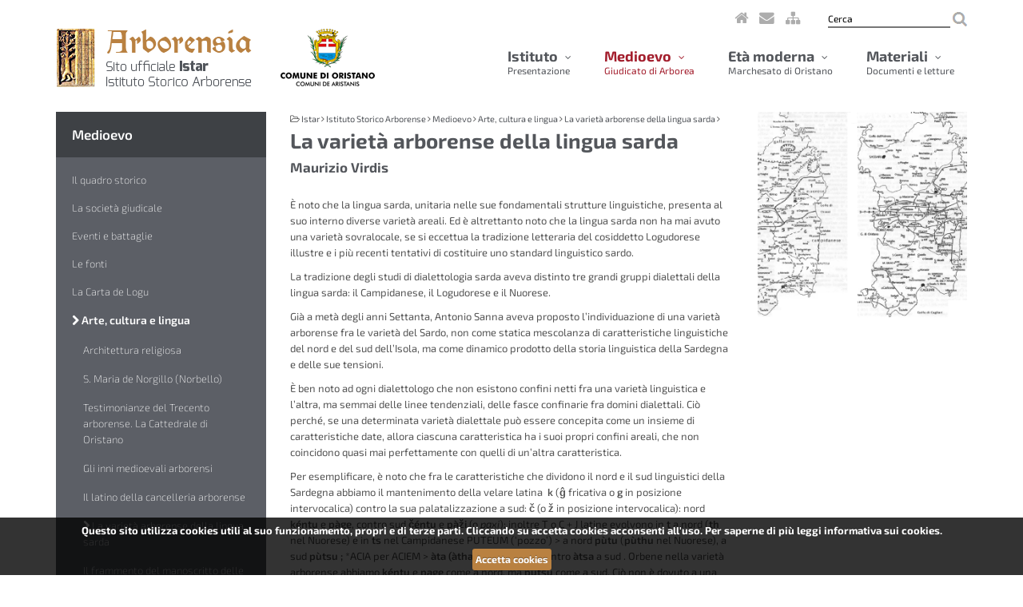

--- FILE ---
content_type: text/html;charset=UTF-8
request_url: https://istar.oristano.it/it/medioevo/arte-cultura-e-lingua/la-varieta-arborense-della-lingua-sarda/
body_size: 7399
content:
<!DOCTYPE html>
<html lang="it">
<head>
	<meta charset="UTF-8" />
	<!--<meta http-equiv="X-UA-Compatible" content="IE=edge,chrome=1" />-->
	<meta name="viewport" content="width=device-width, initial-scale=1.0" />
	<link rel="apple-touch-icon" sizes="120x120" href="/export/system/modules/it.consulmedia.template/resources/img/favicon_120.png" />
	<link rel="shortcut icon" href="/export/system/modules/it.consulmedia.template/resources/img/favicon_16.png" type="image/png" />

	
<link rel="stylesheet" href="/export/system/modules/it.consulmedia.template/resources/plugins/bootstrap/css/bootstrap.min.css" type="text/css">
<link rel="stylesheet" href="/system/modules/it.consulmedia.template/resources/css/style.css" type="text/css">
<link rel="stylesheet" href="/system/modules/it.consulmedia.template/resources/css/responsive.css" type="text/css">
<link rel="stylesheet" href="/export/system/modules/it.consulmedia.template/resources/plugins/bxslider/jquery.bxslider.css" type="text/css">
<link rel="stylesheet" href="/system/modules/it.consulmedia.template/resources/plugins/font-awesome/css/font-awesome.css" type="text/css">
<link rel="stylesheet" href="/system/modules/it.consulmedia.template/resources/css/header.css" type="text/css">
<link rel="stylesheet" href="/export/system/modules/it.consulmedia.template/resources/css/search.css" type="text/css">
<link rel="stylesheet" href="/export/system/modules/it.consulmedia.template/resources/plugins/cookie/cookiecuttr.css" type="text/css">
<link rel="stylesheet" href="/export/system/modules/it.consulmedia.template/resources/plugins/pretty/css/prettyPhoto.css" type="text/css">
<link rel="stylesheet" href="/export/system/modules/it.consulmedia.template/resources/plugins/calendar/dzscalendar.css" type="text/css">
<link rel="stylesheet" href="/export/system/modules/it.consulmedia.template/resources/plugins/calendar/dzstooltip.css" type="text/css">
<link rel="stylesheet" href="/export/system/modules/it.consulmedia.template/resources/plugins/elastislide/css/elastislide.css" type="text/css">
<link rel="stylesheet" href="/export/system/modules/it.consulmedia.template/resources/plugins/elastislide/css/custom.css" type="text/css"><link rel="stylesheet" href="/system/modules/it.consulmedia.template/resources/css/page.css" />
	<link rel="stylesheet" href="/system/modules/it.consulmedia.template/resources/css/print.css" media="print" />

	
<script type="text/javascript" src="/export/system/modules/it.consulmedia.template/resources/plugins/jquery-1.10.2.min.js"></script>
<script type="text/javascript" src="/export/system/modules/it.consulmedia.template/resources/plugins/jquery-migrate-1.2.1.min.js"></script>
<script type="text/javascript" src="/export/system/modules/it.consulmedia.template/resources/plugins/bootstrap/js/bootstrap.min.js"></script>
<script type="text/javascript" src="/export/system/modules/it.consulmedia.template/resources/plugins/hover-dropdown.min.js"></script>
<script type="text/javascript" src="/export/system/modules/it.consulmedia.template/resources/plugins/bxslider/jquery.bxslider.js"></script>
<script type="text/javascript" src="/export/system/modules/it.consulmedia.template/resources/plugins/back-to-top.js"></script>
<script type="text/javascript" src="/export/system/modules/it.consulmedia.template/resources/js/app.js"></script>
<script type="text/javascript" src="/export/system/modules/it.consulmedia.template/resources/js/script.js"></script>
<script type="text/javascript" src="/export/system/modules/it.consulmedia.template/resources/plugins/pretty/js/jquery.prettyPhoto.js"></script>
<script type="text/javascript" src="/export/system/modules/it.consulmedia.template/resources/plugins/calendar/dzscalendar.js"></script>
<script type="text/javascript" src="/export/system/modules/it.consulmedia.template/resources/plugins/elastislide/js/modernizr.custom.17475.js"></script>
<script type="text/javascript" src="/export/system/modules/it.consulmedia.template/resources/plugins/jwplayer/jwplayer.js"></script>
<script type="text/javascript" src="/export/system/modules/it.consulmedia.template/resources/plugins/cookie/jquery.cookie.js"></script>
<script type="text/javascript" src="/export/system/modules/it.consulmedia.template/resources/plugins/cookie/jquery.cookiecuttr.js"></script><script type="text/javascript">
	var GWTsearchContextInformation = {
		"onlineURL"    : "http://www.istar.oristano.it/it/utilita/ricerca/index.html",
		"rootSite"     : "/sites/default",
		"globalPath"   : "/sites/default/it/",
		"subSitePath"  : "/sites/default/it/",
		"initialQuery" : "" + encodeURI('') + "" + encodeURI('') + "",
		"searchQuery"  : "",
		"isDoccenter"  : true,
		"addtionalFL" : ["content_it"]
	}
</script><script type="text/javascript" src="/system/modules/it.consulmedia.template/search/dictionary.js"></script>
<script type="text/javascript" src="/system/modules/it.consulmedia.template/search/configuration.js"></script>
<script type="text/javascript" src="/istar/resources/ade/search/search.nocache.js?version=9.0.0"></script><script type="text/javascript">
		jQuery(document).ready(function() {
			App.init();
		});
	</script>
	<!--[if lt IE 9]>
	<script src="/export/system/modules/it.consulmedia.template/resources/plugins/respond.js"></script>
	<![endif]-->
	
	<script>
		$(document).ready(function () {
			// activate cookie cutter
			$.cookieCuttr({
				cookieAnalytics: false,
				cookieMessage: 'Questo sito utilizza cookies utili al suo funzionamento, propri e di terze parti. Cliccando su accetta cookies acconsenti all&#039;uso. Per saperne di più leggi&nbsp;<a href="/it/utilita/privacy/index.html">informativa sui cookies.</a><br/>',
				cookieAcceptButtonText: 'Accetta cookies'
			});
		});      
	</script>
	
	<title>Istar | La varietà arborense della lingua sarda</title>	
	<meta name="description" content="È noto che la lingua sarda, unitaria nelle sue fondamentali strutture linguistiche, presenta al suo interno diverse varietà areali. Ed è altrettanto noto che la lingua sarda non ha mai avuto una varietà sovralocale, se si eccettua la tradizione letteraria del cosiddetto Logudorese illustre e i più recenti tentativi di costituire uno standard linguistico sardo." />
	<meta name="keywords" content="" />
	<meta name="robots" content="index, follow" />
	<meta name="revisit-after" content="7 days" />
	
	<!-- Google+ -->
	<link rel="canonical" href="http://www.istar.oristano.it/it/medioevo/arte-cultura-e-lingua/la-varieta-arborense-della-lingua-sarda/index.html" />
	
	<!-- Twitter --> 
	<meta name="twitter:card" content="summary_large_image" /> 
	<meta name="twitter:title" content="La varietà arborense della lingua sarda" />
	<meta name="twitter:description" content="È noto che la lingua sarda, unitaria nelle sue fondamentali strutture linguistiche, presenta al suo interno diverse varietà areali. Ed è altrettanto noto che la lingua sarda non ha mai avuto una varietà sovralocale, se si eccettua la tradizione letteraria del cosiddetto Logudorese illustre e i più recenti tentativi di costituire uno standard linguistico sardo." />
	<meta name="twitter:image:src" content="http://www.istar.oristano.it/.galleries/immagini_schede/30.png" />
	
	<!-- Open Graph Facebook --> 
	<meta property="og:title" content="La varietà arborense della lingua sarda" /> 
	<meta property="og:type" content="article" /> 
	<meta property="og:url" content="http://www.istar.oristano.it/it/medioevo/arte-cultura-e-lingua/la-varieta-arborense-della-lingua-sarda/index.html" />
	<meta property="og:image" content="http://www.istar.oristano.it/.galleries/immagini_schede/30.png" />
	<meta property="og:description" content="È noto che la lingua sarda, unitaria nelle sue fondamentali strutture linguistiche, presenta al suo interno diverse varietà areali. Ed è altrettanto noto che la lingua sarda non ha mai avuto una varietà sovralocale, se si eccettua la tradizione letteraria del cosiddetto Logudorese illustre e i più recenti tentativi di costituire uno standard linguistico sardo." /> 
	<meta property="og:site_name" content="Istar" /> 
				
<!--=== ************************** inserire collegamento a search ===-->
</head>
<body>

	<div class="page-wrap">
	<!--=== Intestazione ===-->
	<!--=== Top ===-->    
	<div class="top">
		<div class="container">
			<div class="pull-right">
				<ul class="topbar">
					<li><a href="/it/index.html" title="Visualizza la pagina: Home"><i class="icon-home icon-large"><span class="nascosto">Home</span></i></a></li>
					<li><a href="/it/istituto/contatti/" title="Visualizza la pagina: Contatti"><i class="icon-envelope icon-large"><span class="nascosto">Contatti</span></i></a></li>
					<li><a href="/it/utilita/mappa-del-sito/" title="Visualizza la pagina: Mappa"><i class="icon-sitemap icon-large"><span class="nascosto">Mappa</span></i></a></li>
				</ul>
				<form class="searchbar" action="/it/utilita/ricerca/index.html" method="post">
					<fieldset>
						<legend class="nascosto">Modulo per la ricerca nel sito</legend>
						<label for="query" title="Cerca nel sito" class="nascosto">Cerca</label>
						<input name="query" type="text" value="Cerca" id="query" onfocus="if (this.value=='Cerca') this.value='';"/>
						<input name="invia" type="image" src="/export/system/modules/it.consulmedia.template/resources/img/cerca.png" alt="Cerca" class="cerca" />
						<input name="index" type="hidden" value="Online project IT" class="nascosto" />
					</fieldset>
				</form>	
				<!--
				<ul class="socialbar">
					<li><a href="http://www.facebook.com/pages/#/193016054059938" title="Visualizza la pagina Facebook"><i class="icon-facebook-sign icon-large"><span class="nascosto">Facebook</span></i></a></li>
					<li><a href="https://twitter.com/#" title="Visualizza la pagina Twitter"><i class="icon-twitter-sign icon-large"><span class="nascosto">Twitter</span></i></a></li>
					<li><a href="http://www.youtube.com/user/#" title="Visualizza il canale Youtube"><i class="icon-youtube-sign icon-large"><span class="nascosto">Youtube</span></i></a></li>
					<li><a href="https://plus.google.com/#/about" title="Visualizza la pagina Google+"><i class="icon-google-plus-sign icon-large"><span class="nascosto">Google+</span></i></a></li>
				</ul
				-->
			</div>
		</div>      
	</div>
	<!--=== / Top ===--> 
	
	
	<!--=== Header ===--> 
	<div class="headerprint"><img src="/export/system/modules/it.consulmedia.template/resources/img/logo_istar.png" alt="Logo dell'Istar" /></div>
	<div class="header">
		<h1 class="nascosto">Istar - sito ufficiale</h1>
		<h2 class="nascosto">Sezioni principali del sito</h2>
		<h3 class="nascosto">Menu principale</h3>
		<div class="navbar navbar-default" role="navigation">
			<div class="container">
				<div class="navbar-header col-lg-5 col-md-4 col-sm-6">
					<button type="button" class="navbar-toggle" data-toggle="collapse" data-target=".navbar-responsive-collapse">
						<span class="sr-only">Navigatione compatta</span>
						<span class="icon-bar"></span>
						<span class="icon-bar"></span>
						<span class="icon-bar"></span>
					</button>
					<a class="navbar-brand" href="/it/index.html">
						<img src="/export/system/modules/it.consulmedia.template/resources/img/logo_istar.png" alt="Istar" />
					</a>
				</div>
				
				<div class="collapse navbar-collapse navbar-responsive-collapse">
					<ul class="nav navbar-nav navbar-right">
						<li class="dropdown ">
											<a href="/it/istituto/" class="dropdown-toggle" data-toggle="dropdown" data-hover="dropdown" data-delay="0" data-close-others="false">
												Istituto
												&nbsp;<i class="icon-angle-down"></i><br />
												<span>Presentazione</span>
											</a>
											<div class="dropdown-menu" id="menu1">
												<div class="col-menu">
													<ul class="sezioni">
														<li><a href="/it/istituto/index.html" title="Visualizza la pagina: Istituto">Introduzione</a></li>
									<li>
											<a href="/it/istituto/la-direzione/" title="Visualizza la pagina: Organigramma Istar" >Organigramma Istar</a>
										</li>
									<li>
											<a href="/it/istituto/la-redazione/" title="Visualizza la pagina: Arborensia" >Arborensia</a>
										</li>
									<li>
											<a href="/it/istituto/minima-arborensia/" title="Visualizza la pagina: Minima Arborensia" >Minima Arborensia</a>
										</li>
									<li>
											<a href="/it/istituto/autori/" title="Visualizza la pagina: Autori" >Autori</a>
										</li>
									<li>
											<a href="/it/istituto/regolamento" title="Visualizza la pagina: Regolamento" >Regolamento</a>
										</li>
									<li>
											<a href="/it/istituto/contatti/" title="Visualizza la pagina: Contatti" >Contatti</a>
										</li>
									<li>
											<a href="/it/istituto/eventi/" title="Visualizza la pagina: Eventi" >Eventi</a>
										</li>
									<li>
											<a href="/it/istituto/albo-pretorio" title="Visualizza la pagina: Albo pretorio" >Albo pretorio</a>
										</li>
									<li>
											<a href="/it/istituto/amministrazione-trasparente" title="Visualizza la pagina: Amministrazione trasparente" >Amministrazione trasparente</a>
										</li>
									</ul>
												</div>
											</div>
										</li>
										<li class="dropdown  active">
											<a href="/it/medioevo/" class="dropdown-toggle" data-toggle="dropdown" data-hover="dropdown" data-delay="0" data-close-others="false">
												Medioevo
												&nbsp;<i class="icon-angle-down"></i><br />
												<span>Giudicato di Arborea</span>
											</a>
											<div class="dropdown-menu" id="menu2">
												<div class="col-menu">
													<ul class="sezioni">
														<li><a href="/it/medioevo/index.html" title="Visualizza la pagina: Medioevo">Introduzione</a></li>
									<li>
											<a href="/it/medioevo/il-quadro-storico/" title="Visualizza la pagina: Il quadro storico" >Il quadro storico</a>
										</li>
									<li>
											<a href="/it/medioevo/la-societa-giudicale/" title="Visualizza la pagina: La società giudicale" >La società giudicale</a>
										</li>
									<li>
											<a href="/it/medioevo/eventi-e-battaglie/" title="Visualizza la pagina: Eventi e battaglie" >Eventi e battaglie</a>
										</li>
									<li>
											<a href="/it/medioevo/le-fonti/" title="Visualizza la pagina: Le fonti" >Le fonti</a>
										</li>
									<li>
											<a href="/it/medioevo/la-carta-de-logu/" title="Visualizza la pagina: La Carta de Logu" >La Carta de Logu</a>
										</li>
									<li>
											<a href="/it/medioevo/arte-cultura-e-lingua/" title="Visualizza la pagina: Arte, cultura e lingua" class="active">Arte, cultura e lingua</a>
										</li>
									</ul>
												</div>
											</div>
										</li>
										<li class="dropdown ">
											<a href="/it/eta-moderna/" class="dropdown-toggle" data-toggle="dropdown" data-hover="dropdown" data-delay="0" data-close-others="false">
												Età moderna
												&nbsp;<i class="icon-angle-down"></i><br />
												<span>Marchesato di Oristano</span>
											</a>
											<div class="dropdown-menu" id="menu3">
												<div class="col-menu">
													<ul class="sezioni">
														<li><a href="/it/eta-moderna/index.html" title="Visualizza la pagina: Età moderna">Introduzione</a></li>
									<li>
											<a href="/it/eta-moderna/il-quadro-storico/" title="Visualizza la pagina: Il quadro storico" >Il quadro storico</a>
										</li>
									<li>
											<a href="/it/eta-moderna/cronologia-del-marchesato-di-oristano-1478-1720/" title="Visualizza la pagina: Cronologia del Marchesato di Oristano 1478-1720 " >Cronologia del Marchesato di Oristano 1478-1720 </a>
										</li>
									<li>
											<a href="/it/eta-moderna/le-fonti/" title="Visualizza la pagina: Le fonti" >Le fonti</a>
										</li>
									<li>
											<a href="/it/eta-moderna/arte-e-cultura/" title="Visualizza la pagina: Arte e cultura" >Arte e cultura</a>
										</li>
									</ul>
												</div>
											</div>
										</li>
										<li class="dropdown ">
											<a href="/it/materiali/" class="dropdown-toggle" data-toggle="dropdown" data-hover="dropdown" data-delay="0" data-close-others="false">
												Materiali
												&nbsp;<i class="icon-angle-down"></i><br />
												<span>Documenti e letture</span>
											</a>
											<div class="dropdown-menu" id="menu4">
												<div class="col-menu">
													<ul class="sezioni">
														<li><a href="/it/materiali/index.html" title="Visualizza la pagina: Materiali">Introduzione</a></li>
									<li>
											<a href="/it/materiali/videoconferenze/" title="Visualizza la pagina: Videoconferenze" >Videoconferenze</a>
										</li>
									<li>
											<a href="/it/materiali/archivum/" title="Visualizza la pagina: Archivum: Documenti e cronache" >Archivum: Documenti e cronache</a>
										</li>
									<li>
											<a href="/it/materiali/pubblicazioni-istar/" title="Visualizza la pagina: Pubblicazioni Istar" >Pubblicazioni Istar</a>
										</li>
									<li>
											<a href="/it/materiali/htmlredirect" title="Visualizza la pagina: Norme redazionali Istar" >Norme redazionali Istar</a>
										</li>
									<li>
											<a href="/it/materiali/pubblicazioni-di-interesse-arborense/" title="Visualizza la pagina: Pubblicazioni di interesse arborense" >Pubblicazioni di interesse arborense</a>
										</li>
									<li>
											<a href="/it/materiali/sitografia/" title="Visualizza la pagina: Sitografia" >Sitografia</a>
										</li>
									<li>
											<a href="/it/materiali/inni-arborensi/" title="Visualizza la pagina: Inni Arborensi" >Inni Arborensi</a>
										</li>
									<li>
											<a href="/it/materiali/sartiglia/" title="Visualizza la pagina: La Sartiglia di Oristano" >La Sartiglia di Oristano</a>
										</li>
									<li>
											<a href="/it/materiali/istar-per-la-scuola/" title="Visualizza la pagina: Materiali per la scuola" >Materiali per la scuola</a>
										</li>
									<li>
											<a href="/it/materiali/percorsi-di-lettura-il-giudicato-e-oristano-nella-letteratura/" title="Visualizza la pagina: Percorsi di lettura Il giudicato e Oristano nella letteratura e nella storiografia" >Percorsi di lettura Il giudicato e Oristano nella letteratura e nella storiografia</a>
										</li>
									<li>
											<a href="/it/materiali/biblioteca-istar/" title="Visualizza la pagina: Biblioteca ISTAR" >Biblioteca ISTAR</a>
										</li>
									<li>
											<a href="/it/materiali/carta-de-logu/" title="Visualizza la pagina: Carta de Logu" >Carta de Logu</a>
										</li>
									</ul>
					</div>
				</div>
			</li>
		</ul>         
	</div>
			</div>
		</div>    
	</div>
	<!--=== / Header ===--> 
	
	
	
	<!--=== Contenuto ===-->
	<div class="container">
		<div class="row">
			<div class="col-md-3">
				<div id="menusx">
					<h2><a href="/it/medioevo/" title="Visualizza la pagina: Medioevo">Medioevo</a></h2>
			<ul class="list-group sidebar-nav-v1">
								<li class="list-group-item">
								<a href="/it/medioevo/il-quadro-storico/" title="Visualizza la pagina: Il quadro storico">
						Il quadro storico</a>
				</li>
						<li class="list-group-item">
						<a href="/it/medioevo/la-societa-giudicale/" title="Visualizza la pagina: La società giudicale">
						La società giudicale</a>
				</li>
						<li class="list-group-item">
						<a href="/it/medioevo/eventi-e-battaglie/" title="Visualizza la pagina: Eventi e battaglie">
						Eventi e battaglie</a>
				</li>
						<li class="list-group-item">
						<a href="/it/medioevo/le-fonti/" title="Visualizza la pagina: Le fonti">
						Le fonti</a>
				</li>
						<li class="list-group-item">
						<a href="/it/medioevo/la-carta-de-logu/" title="Visualizza la pagina: La Carta de Logu">
						La Carta de Logu</a>
				</li>
						<li class="list-group-item active">
						<a href="/it/medioevo/arte-cultura-e-lingua/" title="Visualizza la pagina: Arte, cultura e lingua">
						<i class="icon-chevron-right"></i>&nbsp;Arte, cultura e lingua</a>
				<ul class="list-group sidebar-nav-v2">
								<li class="">
								<a href="/it/medioevo/arte-cultura-e-lingua/architettura-religiosa/" title="Visualizza la pagina: Architettura religiosa">
						Architettura religiosa</a>
				</li>
						<li class="">
						<a href="/it/medioevo/arte-cultura-e-lingua/s.-maria-de-norgillo-norbello/" title="Visualizza la pagina: S. Maria de Norgillo (Norbello)">
						S. Maria de Norgillo (Norbello)</a>
				</li>
						<li class="">
						<a href="/it/medioevo/arte-cultura-e-lingua/testimonianze-del-trecento-arborense-nella-cattedrale-di-oristano-architettura-e-arredi/" title="Visualizza la pagina: Testimonianze del Trecento arborense. La Cattedrale di Oristano">
						Testimonianze del Trecento arborense. La Cattedrale di Oristano</a>
				</li>
						<li class="">
						<a href="/it/medioevo/arte-cultura-e-lingua/gli-inni-arborensi/" title="Visualizza la pagina: Gli inni medioevali arborensi">
						Gli inni medioevali arborensi</a>
				</li>
						<li class="">
						<a href="/it/medioevo/arte-cultura-e-lingua/il-latino-della-cancelleria-arborense/" title="Visualizza la pagina: Il latino della cancelleria arborense">
						Il latino della cancelleria arborense</a>
				</li>
						<li class=" active">
						<a href="/it/medioevo/arte-cultura-e-lingua/la-varieta-arborense-della-lingua-sarda/" title="Visualizza la pagina: La varietà arborense della lingua sarda">
						<i class="icon-chevron-right"></i>&nbsp;La varietà arborense della lingua sarda</a>
				</li>
						<li class="">
						<a href="/it/medioevo/arte-cultura-e-lingua/il-frammento-del-manoscritto-delle-collationes-di-cassiano-/" title="Visualizza la pagina: Il frammento del manoscritto delle Collationes di Cassiano ">
						Il frammento del manoscritto delle Collationes di Cassiano </a>
				</li>
						<li class="">
						<a href="/it/medioevo/arte-cultura-e-lingua/oristano-nella-cartografia-storica/" title="Visualizza la pagina: Oristano nella cartografia storica">
						Oristano nella cartografia storica</a>
				</li></ul></li></ul></div>
				<div id="banner">
					<div  id="sinistra" ></div></div>
			</div>
			<div class="col-md-6">
				<div id="briciole">
	<i class="icon-folder-open-alt"></i>
	<a href="/" title="Visualizza la pagina: Istar">Istar</a> <i class="icon-angle-right"></i>
			<a href="/it/" title="Visualizza la pagina: Istituto Storico Arborense">Istituto Storico Arborense</a> <i class="icon-angle-right"></i>
			<a href="/it/medioevo/" title="Visualizza la pagina: Medioevo">Medioevo</a> <i class="icon-angle-right"></i>
			<a href="/it/medioevo/arte-cultura-e-lingua/" title="Visualizza la pagina: Arte, cultura e lingua">Arte, cultura e lingua</a> <i class="icon-angle-right"></i>
			<a href="/it/medioevo/arte-cultura-e-lingua/la-varieta-arborense-della-lingua-sarda/" title="Visualizza la pagina: La varietà arborense della lingua sarda">La varietà arborense della lingua sarda</a> <i class="icon-angle-right"></i>
			</div><div  id="centrale" ><div class="testogenerico">
		<h3 >La varietà arborense della lingua sarda</h3>
		<div class="paragrafo">
					<h4>Maurizio Virdis<br />&nbsp;</h4>
<p>È noto che la lingua sarda, unitaria nelle sue fondamentali strutture linguistiche, presenta al suo interno diverse varietà areali. Ed è altrettanto noto che la lingua sarda non ha mai avuto una varietà sovralocale, se si eccettua la tradizione letteraria del cosiddetto Logudorese illustre e i più recenti tentativi di costituire uno standard linguistico sardo.</p>
<p>La tradizione degli studi di dialettologia sarda aveva distinto tre grandi gruppi dialettali della lingua sarda: il Campidanese, il Logudorese e il Nuorese.</p>
<p>Già a metà degli anni Settanta, Antonio Sanna aveva proposto l’individuazione di una varietà arborense fra le varietà del Sardo, non come statica mescolanza di caratteristiche linguistiche del nord e del sud dell’Isola, ma come dinamico prodotto della storia linguistica della Sardegna e delle sue tensioni.</p>
<p>È ben noto ad ogni dialettologo che non esistono confini netti fra una varietà linguistica e l’altra, ma semmai delle linee tendenziali, delle fasce confinarie fra domini dialettali. Ciò perché, se una determinata varietà dialettale può essere concepita come un insieme di caratteristiche date, allora ciascuna caratteristica ha i suoi propri confini areali, che non coincidono quasi mai perfettamente con quelli di un’altra caratteristica.</p>
<p>Per esemplificare, è noto che fra le caratteristiche che dividono il nord e il sud linguistici della Sardegna abbiamo il mantenimento della velare latina&nbsp; <strong>k</strong> (<strong>ĝ </strong>fricativa o <strong>g</strong> in posizione intervocalica) contro la sua palatalizzazione a sud: <strong>č</strong> (o <strong>ž</strong> in posizione intervocalica): nord <strong>kéntu</strong> e <strong>pà</strong><strong>ge</strong>, contro sud <strong>čéntu </strong>e <strong>pàži</strong> (o <em>paxi</em>); inoltre T o C + J latine evolvono in <strong>t</strong> a nord (<strong>th</strong> nel Nuorese) e in <strong>ts</strong> nel Campidanese PUTEUM (‘pozzo’) &gt; a nord <strong>pùtu </strong>(<strong>pùthu</strong> nel Nuorese), a sud <strong>pùtsu ; </strong>*ACIA per ACIEM &gt;<strong> àta (àtha </strong>nel Nuorese), contro<strong> àtsa</strong> a sud . Orbene nella varietà arborense abbiamo <strong>kéntu</strong> e <strong>pa</strong><strong>ge </strong>come a nord, ma <strong>pùtsu</strong> come a sud. Ciò non è dovuto a una mistura che si sia effettuata in una ‘zona cuscinetto’ fra i due maggiori domini dialettali del Sardo, ma al fatto che ciascuno dei due fenomeni ha avuto la propria storia e i suoi tempi. Ritengo dunque che il dominio arborense sia lo spazio compreso fra il confine che divide <strong>kéntu</strong> da <strong>čéntu</strong> e il confine che divide <strong>pùtu</strong> da <strong>pùtsu</strong>. Sarà interessante notare che quest’ultimo confine – che per altro coincide abbastanza bene con quello che divide il territorio in cui il pronome atono di 3a persona (&lt; lat. ILLUM) è <strong>ḍḍu </strong>a sud contro <strong>lu</strong> a nord – coincide abbastanza bene con l’antico confine del Giudicato d’Arborea. In qualche misura, la configurazione dialettale odierna è legata alla storia e alle sue dinamiche sociolinguistiche. La variante <strong>kéntu</strong>, ritenuta più prestigiosa rispetto a&nbsp; <strong>čentu</strong>, e che comportò la variante <strong>pùthu &gt; pùtu</strong> si affermò in Arborea quando <strong>pùtsu</strong>, variante più antica, era già ivi&nbsp; consolidata. &nbsp;</p>
<p>Un’altra simile rottura di simmetria è data dal fatto che gli esiti di -L- latina, in una ridotta area all’interno dell’arborense, è di tipo campidanese (<strong>sà</strong><strong>bi/sàṛi </strong>&lt; SALE), ma il nesso LJ diventa <strong>dz </strong>come al nord: <strong>fìdzu</strong>, <strong>ódzu</strong> (contro <strong>fìllu</strong>, <strong>óllu</strong>).</p>
<p>&nbsp;</p>
<p>Aggiornamento: 11 novembre 2017</p>
<p>&nbsp;</p></div>
			<div class="paragrafo">
					<h4 >Tracce bibliografiche</h4>
					<p>Max Leopold Wagner, <em>Historische Lautlhere des Sardischen</em>, Halle, Niemeyer, 1941; trad. It. <em>Fonetica Storica del Sardo</em>, Gianni Trois Editore, Cagliari, 1984.</p>
<p>Antonio Sanna, <em>Il dialetto di Sassari (e altri saggi)</em>, 3T, Cagliari, 1975.</p>
<p>Maurizio Virdis, <em>Sardisch: Areallinguistik (areelinguistiche)</em>, in&nbsp;<em>Lexikon der Romanistischen Linguistik</em>, Herausgegeben von G. Holtus, Michael Metzeltin, Christian Schmitt (edd.), Niemeyer, Tübingen, 1988, vol. IV, pp. 897-913.</p></div>
			</div>
</div><div  id="novitalibri" ></div><div id="tools">
				<ul>
					<li>
						<a title="Invia la pagina" href="mailto:?subject=Leggi+questa+pagina&amp;body=" onclick="return sendmail('Leggi questa pagina');" onkeypress="if(event.keyCode = 13){return sendmail('Leggi questa pagina');}">
							<i class="icon-share-alt"></i> Invia
						</a>
					</li>
					<li>
						<a title="Stampa la pagina" href="javascript:window.print();">
							<i class="icon-print"></i> Stampa
						</a>
					</li>
				</ul>
			</div>
			<div id="condividi">
				Condividi su:
				<ul>
					<li>
						<a title="Condividi la pagina su Facebook" href="http://www.facebook.com/share.php?u=http://www.istar.oristano.it/it/medioevo/arte-cultura-e-lingua/la-varieta-arborense-della-lingua-sarda/index.html">
							<i class="icon-facebook-sign icon-large"></i><span class="nascosto">Facebook</span>
						</a>
					</li>
					
					<li>
						<a title="Condividi la pagina su Twitter" href="http://twitter.com/home?status=http://www.istar.oristano.it/it/medioevo/arte-cultura-e-lingua/la-varieta-arborense-della-lingua-sarda/index.html">
							<i class="icon-twitter-sign icon-large"></i><span class="nascosto">Twitter</span>
						</a>
					</li>
					<li>
						<a title="Condividi la pagina su Linkedin" href="http://www.linkedin.com/shareArticle?mini=true&amp;url=http://www.istar.oristano.it/it/medioevo/arte-cultura-e-lingua/la-varieta-arborense-della-lingua-sarda/index.html">
							<i class="icon-linkedin-sign icon-large"></i><span class="nascosto">Linkedin</span>
						</a>
					</li> 
					<li>
						<a title="Condividi la pagina su Google+" href="https://plus.google.com/share?url=http://www.istar.oristano.it/it/medioevo/arte-cultura-e-lingua/la-varieta-arborense-della-lingua-sarda/index.html">
							<i class="icon-google-plus-sign icon-large"></i><span class="nascosto">Google+</span>
						</a>
					</li>     
				</ul>
			</div>
</div>
			<div class="col-md-3">
				<div id="menudx">
					<div  id="destra" ><div class="dettagli">
	<div class="multimedia">
				<h4 class="nascosto">Multimedia</h4>				
				<div class="thumbnail-kenburn"><div class="overflow-hidden">
										<a data-rel="prettyPhoto[La varietà arborense della lingua sarda]" href="/.galleries/immagini_schede/30.png" title=""><img src="/.galleries/immagini_schede/30.png?__scale=w:300,h:300,t:2,c:transparent" alt="" class="img-responsive" /></a>
										</div></div>
								</div>
		</div>
	</div><div  id="destra-banner" ></div></div>
			</div>
			</div>
	</div>	
	<!--=== /Contenuto ===-->
	
	<!--=== Zoom foto ===-->
	<script type="text/javascript">
		$(document).ready(function(){
			$("a[data-rel^='prettyPhoto']").prettyPhoto({
				slideshow: 5000, 
				autoplay_slideshow: false, 
				opacity: 0.60, 
				show_title: false
			});
		});
	</script>
	<!--=== /Zoom foto ===-->
	
	<!--=== Piè di pagina ===-->
	<!--=== Footer ===-->
	<div class="footer">
		<div class="footbar container">
			<div class="title col-md-2 hequal">
				<h4>
					Servizi e contatti
				</h4>
			</div>
			<div class="socialbar col-md-4 hequal">
				<!--<ul>
					<li><a href="http://www.facebook.com/pages/istar-di-Oristano/#" title="Visualizza la pagina Facebook"><i class="icon-facebook-sign icon-2x"><span class="nascosto">Facebook</span></i>Seguici su Facebook</a></li>
					<li><a href="https://twitter.com/#" title="Visualizza la pagina Twitter"><i class="icon-twitter-sign icon-2x"><span class="nascosto">Twitter</span></i>Seguici su Twitter</a></li>
					<li><a href="http://www.youtube.com/user/#" title="Visualizza il canale Youtube"><i class="icon-youtube-sign icon-2x"><span class="nascosto">Youtube</span></i>Guarda i nostri video su Youtube</a></li>
					<li><a href="https://plus.google.com/#/about" title="Visualizza la pagina Google+"><i class="icon-google-plus-sign icon-2x"><span class="nascosto">Google+</span></i>Seguici su Google+</a></li>
				</ul>-->
				<h5>
					Sito web ufficiale ISTAR <br />fondato e diretto da Giampaolo Mele<br />Anno 2017
				</h5>
			</div>
			<div class="contactbar col-md-6 hequal">
				<b>ISTAR - Istituto Storico Arborense</b>
				<p>
					Via S.Antonio s.n. c/o Hospitalis Sancti Antoni - 09170 Oristano<br />
					<i class="icon-envelope icon-large"></i>&nbsp;<a href="mailto:istar@comune.oristano.it">istar@comune.oristano.it</a><br />
					<i class="icon-envelope icon-large"></i>&nbsp;<a href="mailto:segreteriaistar@gmail.com">segreteriaistar@gmail.com</a><br />
				</p>
				<p>
					<a href="/it/index.html" title="Visualizza la pagina: Home">Home</a>&nbsp;&nbsp;|&nbsp;&nbsp;
					<a href="/it/istituto/contatti/" title="Visualizza la pagina: Contatti">Contatti</a>&nbsp;&nbsp;|&nbsp;&nbsp;
					<a href="/it/utilita/mappa-del-sito/" title="Visualizza la pagina: Mappa">Mappa</a>&nbsp;&nbsp;|&nbsp;&nbsp;
					<a href="/it/utilita/note-legali/" title="Visualizza la pagina: Note legali">Note legali</a>&nbsp;&nbsp;|&nbsp;&nbsp;
					<a href="/it/utilita/privacy/" title="Visualizza la pagina: Privacy">Privacy</a>&nbsp;&nbsp;|&nbsp;&nbsp;
					<a href="/it/utilita/credits/" title="Visualizza la pagina: Credits">Credits</a>
					&nbsp;&nbsp;&nbsp;&nbsp;&nbsp;&nbsp;&nbsp;&nbsp;&nbsp;&nbsp;&nbsp;&nbsp;&nbsp;&nbsp;&nbsp;&nbsp;
					<a href="http://www.consulmedia.it" title="Visualizza il sito: ConsulMedia srl">ConsulMedia 2017</a>
				</p>
			</div>
		</div>
	</div>
	<!--=== / Footer ===-->
	<div class="loghi">
		<div class="logobar container text-center">
			<a href="http://www.regione.sardegna.it" title="Regione Autonoma della Sardegna">
				<img src="/export/system/modules/it.consulmedia.template/resources/img/logo_regione.png" alt="Logo Regione Autonoma della Sardegna" width="160px" />
			</a>
		</div>
	</div><!--=== /Piè di pagina ===-->
	
	</div>
</body>
</html>

--- FILE ---
content_type: text/html
request_url: https://istar.oristano.it/istar/resources/ade/search/F0181AFD400438EE78A1909A6FFB383C.cache.html
body_size: 73423
content:
<html><head><meta charset="UTF-8" /><script>var $gwt_version = "2.5.1";var $wnd = parent;var $doc = $wnd.document;var $moduleName, $moduleBase;var $strongName = 'F0181AFD400438EE78A1909A6FFB383C';var $stats = $wnd.__gwtStatsEvent ? function(a) {return $wnd.__gwtStatsEvent(a);} : null,$sessionId = $wnd.__gwtStatsSessionId ? $wnd.__gwtStatsSessionId : null;$stats && $stats({moduleName:'search',sessionId:$sessionId,subSystem:'startup',evtGroup:'moduleStartup',millis:(new Date()).getTime(),type:'moduleEvalStart'});</script></head><body><script><!--
function b$(){}
function bd(){}
function jd(){}
function Nd(){}
function we(){}
function We(){}
function Ij(){}
function Ip(){}
function ep(){}
function Oo(){}
function Mr(){}
function Sr(){}
function $r(){}
function rs(){}
function ys(){}
function Es(){}
function Ts(){}
function tu(){}
function ax(){}
function kx(){}
function nx(){}
function rx(){}
function Ux(){}
function UL(){}
function RL(){}
function mz(){}
function cA(){}
function fJ(){}
function WJ(){}
function ZJ(){}
function qK(){}
function AK(){}
function dM(){}
function HO(){}
function MO(){}
function VO(){}
function DP(){}
function GP(){}
function qQ(){}
function vR(){}
function fS(){}
function _W(){}
function cX(){}
function jX(){}
function gZ(){}
function FZ(){}
function Mc(){wc()}
function zp(){op()}
function SK(){RK()}
function yR(){xR()}
function wL(a){pL=a}
function fd(a,b){a.d=b}
function $d(a,b){a.f=b}
function _d(a,b){a.k=b}
function ae(a,b){a.n=b}
function be(a,b){a.p=b}
function ce(a,b){a.q=b}
function de(a,b){a.s=b}
function fg(a,b){a.E=b}
function Xh(a,b){a.i=b}
function Ik(a,b){a.b=b}
function Gr(a,b){a.b=b}
function Dr(a,b){a.g=b}
function Hr(a,b){a.c=b}
function QO(a,b){a.c=b}
function pK(a,b){a.e=b}
function lN(a,b){a.b=b}
function mc(a){this.b=a}
function pc(a){this.b=a}
function rc(a){this.b=a}
function Jc(a){this.b=a}
function Sc(a){this.b=a}
function $c(a){this.b=a}
function Id(a){this.b=a}
function nh(a){this.b=a}
function th(a){this.b=a}
function mj(a){this.b=a}
function Mj(a){this.b=a}
function _i(a){this.c=a}
function $j(a){this.b=a}
function Rj(){this.b=Y0}
function Tj(){this.b=Z0}
function Vj(){this.b=$0}
function ak(){this.b=_0}
function gk(){this.b=N0}
function ck(){this.b=a1}
function ek(){this.b=b1}
function ik(){this.b=c1}
function kk(){this.b=d1}
function mk(){this.b=e1}
function ok(){this.b=f1}
function qk(){this.b=g1}
function sk(){this.b=h1}
function uk(){this.b=i1}
function wk(){this.b=j1}
function yk(){this.b=k1}
function Ak(){this.b=l1}
function Ck(){this.b=m1}
function Ek(){this.b=n1}
function Gk(){this.b=o1}
function Lk(){this.b=p1}
function Pk(){this.b=q1}
function Rk(){this.b=r1}
function Tk(){this.b=s1}
function Vk(){this.b=t1}
function Xk(){this.b=u1}
function Zk(){this.b=v1}
function Nk(){this.b=v_}
function _k(){this.b=w1}
function bl(){this.b=x1}
function el(){this.b=y1}
function gl(){this.b=z1}
function il(){this.b=A1}
function kl(){this.b=B1}
function ml(){this.b=C1}
function ol(){this.b=D1}
function ql(){this.b=E1}
function sl(){this.b=F1}
function wl(){this.b=G1}
function Al(){this.b=H1}
function Cl(){this.b=I1}
function El(){this.b=J1}
function Pm(){this.b=K1}
function Rm(){this.b=L1}
function Tm(){this.b=M1}
function Vm(){this.b=P1}
function Xm(){this.b=N1}
function Zm(){this.b=O1}
function _m(){this.b=Q1}
function bn(){this.b=R1}
function dn(){this.b=S1}
function fn(){this.b=T1}
function hn(){this.b=U1}
function kn(){this.b=V1}
function mn(){this.b=W1}
function on(){this.b=X1}
function qn(){this.b=Y1}
function sn(){this.b=Z1}
function un(){this.b=$1}
function wn(){this.b=_1}
function yn(){this.b=a2}
function ul(a){this.b=a}
function Uo(a){this.b=a}
function Xo(a){this.b=a}
function VT(){PT(this)}
function WT(){PT(this)}
function bU(){ZT(this)}
function cU(){ZT(this)}
function pX(){BU(this)}
function Nn(){rp(op())}
function Ns(a){this.b=a}
function $s(a){this.b=a}
function et(a){this.b=a}
function Ft(a){this.b=a}
function eu(a){this.b=a}
function ou(a){this.b=a}
function Wy(a){this.b=a}
function dz(a){this.b=a}
function pz(a){this.b=a}
function Az(a){this.b=a}
function Yw(a){this.c=a}
function $L(a){this.E=a}
function aM(a){this.E=a}
function sM(a){this.E=a}
function YN(a){this.b=a}
function vO(a){this.b=a}
function yO(a){this.b=a}
function $O(a){this.b=a}
function aP(a){this.b=a}
function YP(a){this.b=a}
function _P(a){this.b=a}
function eQ(a){this.b=a}
function rQ(a){this.b=a}
function KQ(a){this.b=a}
function $R(a){this.b=a}
function lR(a){this.c=a}
function uS(a){this.b=a}
function LS(a){this.b=a}
function ZU(a){this.b=a}
function mV(a){this.b=a}
function PV(a){this.b=a}
function _V(a){this.b=a}
function zV(a){this.e=a}
function MW(a){this.b=a}
function dY(a){this.b=a}
function rZ(a){this.b=a}
function Ks(){this.b={}}
function CJ(){this.b=Y$}
function Cp(a,b){a.b+=b}
function Dp(a,b){a.b+=b}
function Ep(a,b){a.b+=b}
function Fp(a,b){a.b+=b}
function Gp(a,b){a.b+=b}
function lc(a,b){a.b.H(b)}
function fK(a,b){$p(a,b)}
function qs(a,b){$P(b,a)}
function Zs(a,b){Ef(b,a)}
function nq(b,a){b.alt=a}
function Lf(a,b){XP(b,a.c)}
function mP(){mP=b$;rP()}
function zN(){zN=b$;rR()}
function xR(){xR=b$;rR()}
function DQ(){DQ=b$;SQ()}
function Au(){Au=b$;new pX}
function kN(){kN=b$;new pX}
function PT(a){a.b=new Ip}
function ZT(a){a.b=new Ip}
function eg(){throw new iU}
function An(){this.b=Bn()}
function hs(){this.d=++es}
function Tz(){return null}
function gQ(a){dQ(a.b,a.c)}
function TP(a,b){yQ(a.b,b)}
function UP(a,b){zQ(a.b,b)}
function ON(a,b){aN(a.b,b)}
function UN(a,b){oq(a.E,b)}
function jg(a,b){sg(a.E,b)}
function kg(a,b){kL(a.E,b)}
function dQ(a,b){SP(a.b,b)}
function xs(a,b){yg(b.b,a)}
function Js(a,b,c){a.b[b]=c}
function Pi(a){this.b=ii(a)}
function MS(a){this.b=sS(a)}
function qJ(){this.b=new bU}
function hb(){this.c=new KX}
function xX(){this.b=new pX}
function Lb(){Kb(this,null)}
function Ib(){Gb();return sb}
function Dd(){Ad();return td}
function nf(){nf=b$;mf=Iw()}
function VR(){Nn.call(this)}
function pS(){Nn.call(this)}
function BS(){Nn.call(this)}
function ES(){Nn.call(this)}
function HS(){Nn.call(this)}
function $S(){Nn.call(this)}
function iU(){Nn.call(this)}
function MY(){Nn.call(this)}
function Aj(a){wc();this.b=a}
function Tt(a){wc();this.b=a}
function Jk(a){Ik(this,a.id)}
function ah(a,b){Tg(a,b,a.E)}
function EL(a,b){Tg(a,b,a.E)}
function dN(a,b){Tg(a,b,a.E)}
function bR(a,b){dR(a,b,a.d)}
function Po(a){return a.Nb()}
function Tw(){Rw();return Nw}
function TQ(){SQ();return NQ}
function wq(){vq();return qq}
function Mq(){Lq();return Gq}
function fr(){er();return Wq}
function Sv(){Qv();return fv}
function RZ(){NZ();return IZ}
function kP(a){wc();this.b=a}
function sJ(a){vJ(a);this.b=a}
function kL(a,b){ZK();lL(a,b)}
function mL(a,b){ZK();nL(a,b)}
function Qj(a,b){Rp(b,X0,a.b)}
function gg(a,b){a.bb()[i0]=b}
function KK(a){$wnd.alert(a)}
function uy(){this.q=new Date}
function Fo(){Fo=b$;Eo=new Oo}
function Ew(){Ew=b$;Dw=new pX}
function hX(){hX=b$;gX=new jX}
function lz(){lz=b$;kz=new mz}
function RK(){RK=b$;QK=new hs}
function PY(){PY=b$;OY=new gZ}
function iN(){iN=b$;Lq();Ww()}
function Zi(a){Pi.call(this,a)}
function On(a){Mn.call(this,a)}
function hu(a){Mn.call(this,a)}
function hz(a){On.call(this,a)}
function Lt(a){It.call(this,a)}
function OL(a){Lt.call(this,a)}
function Wz(a){throw new hz(a)}
function YS(a){return 5>a?5:a}
function Yv(a,b){return b+z_+a}
function Vv(a,b){return b+z_+a}
function Wv(a,b){return b+z_+a}
function Xv(a,b){return b+z_+a}
function Is(a,b){return a.b[b]}
function HM(a,b){rM(a,b);BM(a)}
function ty(a,b){ho(a.q,XI(b))}
function $b(a,b,c){a.n.bd(b,c)}
function DR(a,b){a.style[p4]=b}
function WR(a){On.call(this,a)}
function CS(a){On.call(this,a)}
function FS(a){On.call(this,a)}
function IS(a){On.call(this,a)}
function _S(a){On.call(this,a)}
function jU(a){On.call(this,a)}
function KY(a){On.call(this,a)}
function HQ(a){FQ.call(this,a)}
function dT(a){CS.call(this,a)}
function qX(a){NU.call(this,a)}
function wy(a){this.q=io(XI(a))}
function Qz(a){return new pz(a)}
function Sz(a){return new Zz(a)}
function JL(a){return new yR(a)}
function jJ(a){return new hJ[a]}
function SY(a){return !!a&&a.c}
function kb(a,b){return a.c-b.c}
function $W(a,b){return b.cT(a)}
function PI(a,b){return !OI(a,b)}
function wz(b,a){return a in b.b}
function $K(a,b){a.__listener=b}
function gK(a,b,c){a.style[b]=c}
function RM(a,b){rM(a.d,b);BM(a)}
function mN(a,b){nq(a.b.Vc(a),b)}
function AQ(a){this.E=a;uu(Ww())}
function Mn(a){rp(op());this.g=a}
function Oq(){lb.call(this,s2,0)}
function VQ(){lb.call(this,s2,0)}
function XQ(){lb.call(this,t2,1)}
function Qq(){lb.call(this,t2,1)}
function Sq(){lb.call(this,u2,2)}
function ZQ(){lb.call(this,u2,2)}
function _Q(){lb.call(this,v2,3)}
function Uq(){lb.call(this,v2,3)}
function WK(){mt.call(this,null)}
function HY(){this.b=this.c=this}
function Zg(){this.d=new gR(this)}
function io(a){return new Date(a)}
function lt(a,b){return Bt(a.b,b)}
function Bt(a,b){return a.e.$c(b)}
function YI(a){return a.l|a.m<<22}
function FU(b,a){return b.j[b_+a]}
function vX(a,b){return a.b.$c(b)}
function GX(a,b){return a.d.$c(b)}
function yg(a,b){!!a.C&&kt(a.C,b)}
function zg(a,b){!!a.C&&kt(a.C,b)}
function EM(a,b){!!a.i&&rW(a.i,b)}
function Hb(a,b){lb.call(this,a,b)}
function Bd(a,b){lb.call(this,a,b)}
function hc(a,b){this.c=a;this.b=b}
function lb(a,b){this.b=a;this.c=b}
function Bf(a,b){this.b=a;this.c=b}
function Ff(a,b){this.b=a;this.c=b}
function Th(a,b){this.b=a;this.c=b}
function Dj(a,b){this.c=a;this.b=b}
function AL(){this.b=new mt(null)}
function cg(a,b){qg(a.bb(),b,true)}
function hg(a,b,c){qg(a.bb(),b,c)}
function DW(a,b,c){a.splice(b,c)}
function Zj(a,b,c){Rp(b,a.b,Yj(c))}
function Jo(a){return !!a.b||!!a.g}
function $o(a){return cp((op(),a))}
function me(){me=b$;le=rA(oI(),8)}
function KT(){KT=b$;HT={};JT={}}
function Sd(a){Td(a);a.f=0;a.q=Y$}
function Sp(b,a){b.innerHTML=a||Y$}
function oq(b,a){b.selectedIndex=a}
function bu(a,b){this.c=a;this.b=b}
function Rv(a,b){lb.call(this,a,b)}
function Sw(a,b){lb.call(this,a,b)}
function hr(){lb.call(this,'PX',0)}
function nr(){lb.call(this,'EX',3)}
function lr(){lb.call(this,'EM',2)}
function vr(){lb.call(this,'CM',7)}
function xr(){lb.call(this,'MM',8)}
function pr(){lb.call(this,'PT',4)}
function rr(){lb.call(this,'PC',5)}
function tr(){lb.call(this,'IN',6)}
function yK(a){wK();!!vK&&rL(vK,a)}
function KR(a){Ct(a.b,a.e,a.d,a.c)}
function wV(a){return a.c<a.e.ub()}
function Pz(a){return cz(),a?bz:az}
function JM(a,b){GM(a,new XO(a,b))}
function Jz(a,b){this.b=a;this.c=b}
function JV(a,b){this.b=a;this.c=b}
function VV(a,b){this.b=a;this.c=b}
function FN(a,b){this.b=a;this.c=b}
function DO(a,b){this.b=a;this.c=b}
function XO(a,b){this.b=a;this.c=b}
function hQ(a,b){this.b=a;this.c=b}
function rV(a,b){this.c=a;this.b=b}
function WX(a,b){this.e=a;this.f=b}
function OZ(a,b){lb.call(this,a,b)}
function jr(){lb.call(this,'PCT',1)}
function Ac(a){$wnd.clearTimeout(a)}
function Bo(a){$wnd.clearTimeout(a)}
function Yp(a,b){a.dispatchEvent(b)}
function bK(a,b){Jp(a,(mP(),nP(b)))}
function QT(a,b){Cp(a.b,b);return a}
function RT(a,b){Dp(a.b,b);return a}
function ST(a,b){Ep(a.b,b);return a}
function TT(a,b){Fp(a.b,b);return a}
function _T(a,b){Dp(a.b,b);return a}
function aU(a,b){Ep(a.b,b);return a}
function GR(c,a,b){c.open(a,b,true)}
function tS(a,b){return vS(a.b,b.b)}
function $p(a,b){a.textContent=b||Y$}
function zc(a){$wnd.clearInterval(a)}
function mt(a){nt.call(this,a,false)}
function yq(){lb.call(this,'NONE',0)}
function ki(a){if(!a){throw new ES}}
function LK(){if(!CK){BL();CK=true}}
function MK(){if(!GK){CL();GK=true}}
function ZK(){if(!XK){iL();XK=true}}
function _u(){_u=b$;Au();$u=new pX}
function Ww(){Ww=b$;Vw=new Yw(pI())}
function Fd(){Fd=b$;Ed=nb((Ad(),td))}
function tW(){this.b=hA(iI,f$,0,0,0)}
function rY(){this.b=new HY;this.c=0}
function dU(a){ZT(this);Ep(this.b,a)}
function $Z(){lb.call(this,'Tail',3)}
function TZ(){lb.call(this,'Head',1)}
function Aq(){lb.call(this,'BLOCK',1)}
function EW(a,b,c,d){a.splice(b,c,d)}
function pY(a,b,c){new IY(b,c);++a.c}
function qA(a,b){return a.cM&&a.cM[b]}
function Zp(a,b){return a.contains(b)}
function mT(b,a){return b.indexOf(a)}
function _o(a){return parseInt(a)||-1}
function Ay(a){return a<10?N2+a:Y$+a}
function wA(a){return a==null?null:a}
function wI(a){return xI(a.l,a.m,a.h)}
function _N(a,b){return fO(a,b,a.b.c)}
function KI(a,b){return yI(a,b,false)}
function yT(a){return hA(kI,j$,1,a,0)}
function RO(a){hg(a,ng(a.E)+m4,false)}
function nK(a,b){DM(b.b,a);mK.d=false}
function pJ(a,b){aU(a.b,b.b);return a}
function uu(){var a;a=new tu;return a}
function rp(){var a;a=pp(new zp);tp(a)}
function Dt(a){this.e=new pX;this.d=a}
function YY(){PY();ZY.call(this,null)}
function WZ(){lb.call(this,'Range',2)}
function Cq(){lb.call(this,'INLINE',2)}
function JP(){yP.call(this,$doc.body)}
function jY(a){this.d=a;this.c=a.b.c.b}
function Dc(a,b){wc();this.b=a;this.c=b}
function Di(a,b){(a<0||a>=b)&&Gi(a,b)}
function JX(a,b){if(a.b){_X(b);$X(b)}}
function yY(a){if(!a.d){throw new ES}}
function yQ(a,b){a.E[r4]=b!=null?b:Y$}
function No(a,b){a.d=Qo(a.d,[b,false])}
function pA(a,b){return a.cM&&!!a.cM[b]}
function vA(a){return a.tM==b$||pA(a,1)}
function _K(a){return !uA(a)&&tA(a,52)}
function dA(a){return eA(a,0,a.length)}
function Ao(a){return a.$H||(a.$H=++so)}
function wX(a,b){return a.b.cd(b)!=null}
function iT(b,a){return b.charCodeAt(a)}
function Vn(a){return uA(a)?$o(sA(a)):Y$}
function Jp(b,a){return b.appendChild(a)}
function Kp(b,a){return b.removeChild(a)}
function oP(b,a){b.__gwt_resolve=pP(a)}
function Rp(c,a,b){c.setAttribute(a,b)}
function bc(a,b,c){a.c.o?ac(b,c):_b(b,c)}
function dK(a,b,c){jL(a,(mP(),nP(b)),c)}
function QI(a,b){yI(a,b,true);return uI}
function UT(a,b){Gp(a.b,GT(b));return a}
function tA(a,b){return a!=null&&pA(a,b)}
function lJ(c,a,b){return a.replace(c,b)}
function nT(c,a,b){return c.indexOf(a,b)}
function oT(b,a){return b.lastIndexOf(a)}
function Lr(){Lr=b$;Kr=new is(w2,new Mr)}
function Rr(){Rr=b$;Qr=new is(x2,new Sr)}
function Zr(){Zr=b$;Yr=new is(y2,new $r)}
function ps(){ps=b$;os=new is(z2,new rs)}
function ws(){ws=b$;vs=new is(A2,new ys)}
function Ds(){Ds=b$;Cs=new is(B2,new Es)}
function wc(){wc=b$;vc=new tW;HK(new AK)}
function NL(){NL=b$;LL=new RL;ML=new UL}
function VW(){VW=b$;TW=new cX;UW=new _W}
function WS(){WS=b$;VS=hA(hI,f$,76,256,0)}
function nW(a){a.b=hA(iI,f$,0,0,0);a.c=0}
function aY(a){bY.call(this,a,null,null)}
function lZ(a){mZ.call(this,a,(NZ(),JZ))}
function Cd(a){Ad();return rb((Fd(),Ed),a)}
function wT(c,a,b){return c.substr(a,b-a)}
function Op(b,a){return parseInt(b[a])||0}
function Vp(a,b){return a.createElement(b)}
function Bn(){return (new Date).getTime()}
function gU(){return (new Date).getTime()}
function Xb(a){return pW(a.q,a.j.p,0)!=-1}
function Rn(a){return uA(a)?Sn(sA(a)):a+Y$}
function Un(a){return a==null?null:a.name}
function oW(a,b){Di(b,a.c);return a.b[b]}
function nN(a,b){oN(a,b.e,b.c,b.d,b.f,b.b)}
function uf(a,b,c){be(a.n.j,b);Pb(a.n,b,c)}
function eh(a,b,c){qf.call(this,a,b,c,null)}
function wh(a,b,c){qf.call(this,a,b,c,null)}
function Ah(a,b,c){qf.call(this,a,b,c,null)}
function Pn(a,b){rp(op());this.f=b;this.g=a}
function MP(a){this.d=a;this.b=!!this.d.z}
function nt(a,b){this.b=new Dt(b);this.c=a}
function jj(a){this.k=new mj(this);this.t=a}
function xc(a){a.e?zc(a.f):Ac(a.f);rW(vc,a)}
function VX(a,b){var c;c=a.f;a.f=b;return c}
function ii(a){if(!a){throw new $S}return a}
function ru(a){qu(M_,a);return encodeURI(a)}
function kq(b,a){return b.getElementById(a)}
function ZR(a,b){return a.b==b.b?0:a.b?1:-1}
function Sn(a){return a==null?null:a.message}
function vo(a,b,c){return a.apply(b,c);var d}
function pT(c,a,b){return c.lastIndexOf(a,b)}
function uj(a,b){rW(a.b,b);a.b.c==0&&xc(a.c)}
function Mo(a,b){a.b=Qo(a.b,[b,false]);Ko(a)}
function mW(a,b){jA(a.b,a.c++,b);return true}
function zQ(a,b){EQ(a);a.E[r4]=b!=null?b:Y$}
function xK(a){wK();return vK?qL(vK,a):null}
function oN(a,b,c,d,e,f){a.b.Xc(a,b,c,d,e,f)}
function Pc(a,b,c){this.b=a;this.c=b;this.d=c}
function Wc(a,b,c){this.e=a;this.c=b;this.d=c}
function yf(a,b,c){this.b=a;this.d=b;this.c=c}
function Hf(a,b,c){this.b=a;this.d=b;this.c=c}
function ai(a,b,c){this.b=a;this.d=b;this.c=c}
function Nf(a){this.b=a;this.c=new rQ(new tW)}
function Vs(a){var b;if(Ss){b=new Ts;kt(a,b)}}
function st(a,b){!a.b&&(a.b=new tW);mW(a.b,b)}
function xM(a,b){!a.i&&(a.i=new tW);mW(a.i,b)}
function jt(a,b,c){return new Ft(tt(a.b,b,c))}
function je(a){return a==null||xT(a).length==0}
function lS(a){return typeof a=='number'&&a>0}
function kS(a){var b=hJ[a.d];a=null;return b}
function yt(a,b){var c;c=zt(a,b,null);return c}
function ut(a,b,c,d){var e;e=xt(a,b,c);e.qb(d)}
function zY(a,b,c){this.e=a;this.c=c;this.b=b}
function NN(a){this.E=a;this.b=new bN(this.E)}
function yP(a){Zg.call(this);this.E=a;Ag(this)}
function Eq(){lb.call(this,'INLINE_BLOCK',3)}
function TR(){On.call(this,'divide by zero')}
function YR(){YR=b$;new $R(false);new $R(true)}
function wj(){this.b=new tW;this.c=new Aj(this)}
function ny(a,b){this.d=a;this.c=b;this.b=false}
function GY(a){a.b.c=a.c;a.c.b=a.b;a.b=a.c=a}
function Xw(a){!a.b&&(a.b=a.c.Dc());return a.b}
function dp(){try{null.a()}catch(a){return a}}
function op(){op=b$;Error.stackTraceLimit=128}
function wK(){wK=b$;vK=new AL;zL(vK)||(vK=null)}
function _X(a){a.b.c=a.c;a.c.b=a.b;a.b=a.c=null}
function gR(a){this.c=a;this.b=hA(gI,f$,67,4,0)}
function iP(a){jj.call(this,(sj(),rj));this.b=a}
function hN(){sM.call(this,BR(zR?zR:(zR=AR())))}
function Zt(a,b){qu('callback',b);return Yt(a,b)}
function $n(b,a){b.setDate(a);return b.getTime()}
function ho(b,a){b.setTime(a);return b.getTime()}
function EQ(a){var b;b=wQ(a);return b==null?Y$:b}
function nU(a){var b;b=a._c();return new JV(a,b)}
function pU(a){var b;b=a._c();return new VV(a,b)}
function IV(a){var b;b=a.c.ob();return new PV(b)}
function UV(a){var b;b=a.c.ob();return new _V(b)}
function Pt(a){if(!a.d){return}Nt(a);new lu(a.b)}
function Zz(a){if(a==null){throw new $S}this.b=a}
function Vg(a,b){if(b<0||b>a.d.d){throw new HS}}
function oY(a,b){new IY(b,a.b);++a.c;return true}
function KS(a,b){return a.b<b.b?-1:a.b>b.b?1:0}
function XS(a){return LI(a,C$)?0:PI(a,C$)?-1:1}
function vT(b,a){return b.substr(a,b.length-a)}
function bo(b,a){b.setHours(a);return b.getTime()}
function fo(b,a){b.setMonth(a);return b.getTime()}
function ac(a,b){var c;c=new Nd;Ld(c,a,new mc(b))}
function dd(a,b){var c;c=rA(a.c.ad(b),84);return c}
function Zn(a){var b;return b=a,vA(b)?b.hC():Ao(b)}
function uA(a){return a!=null&&a.tM!=b$&&!pA(a,1)}
function $t(a,b){Xt();_t.call(this,!a?null:a.b,b)}
function dl(a,b){Zj((yl(),xl),a,iA($H,f$,15,[b]))}
function Ps(a,b){var c;if(Ms){c=new Ns(b);a.hb(c)}}
function gt(a,b){var c;if(dt){c=new et(b);a.hb(c)}}
function Lp(a){var b;b=Xp(a);!!b&&b.removeChild(a)}
function zP(a){xP();try{a.kb()}finally{wX(wP,a)}}
function HK(a){LK();return IK(Ms?Ms:(Ms=new hs),a)}
function ee(a){this.d=new pX;this.o=new pX;this.b=a}
function bN(a){this.b=a;this.c=wu(a);this.d=this.c}
function Gc(a,b,c){wc();this.b=a;this.c=b;this.d=c}
function It(a){Pn.call(this,Kt(a),Jt(a));this.b=a}
function Qo(a,b){!a&&(a=[]);a[a.length]=b;return a}
function yA(a){if(a!=null){throw new pS}return null}
function oI(){if(nI==1){return new We}return new we}
function pI(){if(nI==1){return new nx}return new kx}
function qI(){if(nI==1){return new Ux}return new rx}
function rI(){if(nI==1){return new MO}return new HO}
function iO(a){if(mO(a)){return}a.k?pO(a):undefined}
function kO(a){if(mO(a)){return}a.k?undefined:pO(a)}
function ed(a){if(a.b.c==0){return false}return true}
function eo(b,a){b.setMinutes(a);return b.getTime()}
function go(b,a){b.setSeconds(a);return b.getTime()}
function _n(b,a){b.setFullYear(a);return b.getTime()}
function uX(a,b){var c;c=a.b.bd(b,a);return c==null}
function Oi(a,b){var c;c=a.b.ub();ji(b,c);return c-b}
function ap(a,b){a.length>=b&&a.splice(0,b);return a}
function Hp(a,b){a.b=a.b.substr(0,0-0)+Y$+vT(a.b,b)}
function $I(a,b){return xI(a.l^b.l,a.m^b.m,a.h^b.h)}
function LI(a,b){return a.l==b.l&&a.m==b.m&&a.h==b.h}
function Pp(b,a){return b[a]==null?null:String(b[a])}
function ZY(a){PY();this.c=null;!a&&(a=OY);this.b=a}
function UY(a,b){var c;c=new FZ;VY(a,b,c);return c.e}
function FL(a,b){var c;c=Yg(a,b);c&&GL(b.E);return c}
function $V(a){var b;b=rA(a.b.Fb(),86).kd();return b}
function OV(a){var b;b=rA(a.b.Fb(),86);return b.jd()}
function tI(a){if(tA(a,81)){return a}return new Qn(a)}
function SN(a,b){RN(a,b);return a.E.options[b].value}
function Yn(a,b){var c;return c=a,vA(c)?c.eQ(b):c===b}
function Hd(a,b,c){return a.b?CT(b.c,c.c):CT(c.c,b.c)}
function IK(a,b){return jt((!DK&&(DK=new WK),DK),a,b)}
function Fe(){Fe=b$;oe=new nJ((SJ(),new PJ($_)),60,60)}
function Ge(){Ge=b$;pe=new nJ((SJ(),new PJ(__)),60,54)}
function He(){He=b$;qe=new nJ((SJ(),new PJ(a0)),60,60)}
function Ie(){Ie=b$;re=new nJ((SJ(),new PJ(b0)),60,60)}
function Je(){Je=b$;se=new nJ((SJ(),new PJ(c0)),31,31)}
function Ke(){Ke=b$;te=new nJ((SJ(),new PJ(d0)),60,60)}
function Le(){Le=b$;ue=new nJ((SJ(),new PJ(e0)),60,60)}
function Me(){Me=b$;ve=new nJ((SJ(),new PJ(f0)),60,60)}
function df(){df=b$;Oe=new nJ((SJ(),new PJ($_)),60,60)}
function ef(){ef=b$;Pe=new nJ((SJ(),new PJ(__)),60,54)}
function ff(){ff=b$;Qe=new nJ((SJ(),new PJ(a0)),60,60)}
function gf(){gf=b$;Re=new nJ((SJ(),new PJ(b0)),60,60)}
function hf(){hf=b$;Se=new nJ((SJ(),new PJ(c0)),31,31)}
function jf(){jf=b$;Te=new nJ((SJ(),new PJ(d0)),60,60)}
function kf(){kf=b$;Ue=new nJ((SJ(),new PJ(e0)),60,60)}
function lf(){lf=b$;Ve=new nJ((SJ(),new PJ(f0)),60,60)}
function pd(){pd=b$;nd=new Id(true);od=new Id(false)}
function cz(){cz=b$;az=new dz(false);bz=new dz(true)}
function xP(){xP=b$;uP=new DP;vP=new pX;wP=new xX}
function mA(){mA=b$;kA=[];lA=[];nA(new cA,kA,lA)}
function NT(){if(IT==256){HT=JT;JT={};IT=0}++IT}
function Xd(a){if(a.d.ub()>0){return true}return false}
function Ni(a,b){var c;c=a.b.ub();hi(b,c);return c-1-b}
function Md(d,b){var c=d;$wnd[b]=function(a){c.O(b,a)}}
function iz(a){rp(op());this.g=!a?null:Jn(a);this.f=a}
function fT(a,b){this.b=l2;this.e=a;this.c=b;this.d=-1}
function pN(){kN();lN(this,new IN(this));this.E[i0]=e4}
function IQ(a){FQ.call(this,a);this.E[i0]='gwt-TextBox'}
function qN(a){kN();sN.call(this,a.e.b,a.c,a.d,a.f,a.b)}
function BU(a){a.e=[];a.j={};a.g=false;a.f=null;a.i=0}
function GT(a){return String.fromCharCode.apply(null,a)}
function qL(a,b){return jt(a.b,(!dt&&(dt=new hs),dt),b)}
function a$(a,b){return wA(a)===wA(b)||a!=null&&Yn(a,b)}
function xI(a,b,c){return _=new fJ,_.l=a,_.m=b,_.h=c,_}
function JW(a,b,c,d){var e;e=eA(a,b,c);KW(e,a,b,c,-b,d)}
function QR(a,b,c,d){this.b=a;this.e=b;this.d=c;this.c=d}
function gd(){this.b=new tW;new tW;this.c=new pX;this.d=0}
function CR(a){$wnd.setTimeout(function(){a.focus()},0)}
function Gj(a){$wnd.webkitCancelRequestAnimationFrame(a)}
function Gi(a,b){throw new IS('Index: '+a+', Size: '+b)}
function vJ(a){if(a==null){throw new _S('css is null')}}
function xz(a,b){if(b==null){throw new $S}return yz(a,b)}
function sT(c,a,b){b=zT(b);return c.replace(RegExp(a),b)}
function jo(a,b,c,d,e,f,g){return new Date(a,b,c,d,e,f,g)}
function Pb(a,b,c){!!a.k&&xc(a.k);a.k=new Dc(a,b);yc(a.k,c)}
function xg(a,b,c){return jt(!a.C?(a.C=new mt(a)):a.C,c,b)}
function at(a,b){var c;if(Ys){c=new $s(b);!!a.C&&kt(a.C,c)}}
function sy(a,b){var c;c=a.q.getHours();$n(a.q,b);ry(a,c)}
function qp(a,b){var c;c=sp(a,uA(b.c)?sA(b.c):null);tp(c)}
function LR(a,b,c){this.b=a;this.e=b;this.d=null;this.c=c}
function NR(a,b,c){this.b=a;this.e=b;this.d=null;this.c=c}
function $T(a,b){Gp(a.b,String.fromCharCode(b));return a}
function no(a){var b=ko[a.charCodeAt(0)];return b==null?a:b}
function nP(a){return a.__gwt_resolve?a.__gwt_resolve():a}
function GI(a){return a.l+a.m*4194304+a.h*17592186044416}
function GL(a){a.style[Y3]=Y$;a.style[Z3]=Y$;a.style[n2]=Y$}
function fN(){Zg.call(this);fg(this,$doc.createElement(u0))}
function rT(c,a,b){b=zT(b);return c.replace(RegExp(a,E3),b)}
function JK(a){LK();MK();return IK((!Ss&&(Ss=new hs),Ss),a)}
function AM(a,b){if(!a.x){return}hP(a.w,false,false);Ps(a,b)}
function aN(a,b){$p(a.b,b);if(a.d!=a.c){a.d=a.c;xu(a.b,a.c)}}
function lO(a,b){b&&nO(a,null);Ps(a,false);a.j=null;a.g=null}
function rA(a,b){if(a!=null&&!qA(a,b)){throw new pS}return a}
function ji(a,b){if(a<0||a>b){throw new IS(gi(a,b))}return a}
function hi(a,b){if(a<0||a>=b){throw new IS(fi(a,b))}return a}
function hA(a,b,c,d,e){var f;f=gA(e,d);iA(a,b,c,f);return f}
function Ct(a,b,c,d){a.c>0?st(a,new QR(a,b,c,d)):wt(a,b,c,d)}
function sN(a,b,c,d,e){rN.call(this,(SJ(),new PJ(a)),b,c,d,e)}
function JO(){JO=b$;GO=new nJ((SJ(),new PJ((Ww(),o4))),5,9)}
function OO(){OO=b$;LO=new nJ((SJ(),new PJ((Ww(),o4))),5,9)}
function SJ(){SJ=b$;new RegExp('%5B',E3);new RegExp('%5D',E3)}
function Vb(a){var b;b=new Jc(a);a.q.c==0&&bc(a,a.c.s+a.c.u,b)}
function $X(a){var b;b=a.d.c.c;a.c=b;a.b=a.d.c;b.b=a.d.c.c=a}
function kQ(a){var b;b=a.i;if(b){return pW(a.f,b,0)}return -1}
function CT(a,b){a=String(a);if(a==b){return 0}return a<b?-1:1}
function kT(a,b){if(!tA(b,1)){return false}return String(a)==b}
function jR(a){if(a.b>=a.c.d){throw new MY}return a.c.b[++a.b]}
function RN(a,b){if(b<0||b>=a.E.options.length){throw new HS}}
function lW(a,b,c){(b<0||b>a.c)&&Gi(b,a.c);EW(a.b,b,0,c);++a.c}
function SP(a,b){a.d=b.G();TP(a,a.d);AM(a.e.e,false);at(a,b)}
function Tg(a,b,c){Dg(b);bR(a.d,b);Jp(c,(mP(),nP(b.E)));Fg(b,a)}
function xQ(a,b){var c;c=YK(b.type);(c&896)!=0?Bg(a,b):Bg(a,b)}
function Mi(a,b){var c,d;d=Oi(a,b);c=a.b.Ab(d);return new _i(c)}
function zz(a){var b;b=vz(a,hA(kI,j$,1,0,0));return new Jz(a,b)}
function fR(a,b){var c;c=cR(a,b);if(c==-1){throw new MY}eR(a,c)}
function cc(a){!!a.g&&xc(a.g);if(BP(k_)){a.g=new Mc;yc(a.g,50)}}
function Gg(a,b){a.B==-1?mL(a.E,b|(a.E.__eventBits||0)):(a.B|=b)}
function Bc(a,b){return $wnd.setTimeout(U$(function(){a.I()}),b)}
function av(a,b){Au();this.d=new tW;this.c=a;this.b=b;Nu(this,a)}
function nJ(a,b,c){this.c=0;this.d=0;this.b=c;this.f=b;this.e=a}
function Qn(a){Nn.call(this);this.c=a;this.b=Y$;qp(new zp,this)}
function PJ(a){if(a==null){throw new _S('uri is null')}this.b=a}
function xJ(a){if(a==null){throw new _S('html is null')}this.b=a}
function qu(a,b){if(null==b){throw new _S(a+' cannot be null')}}
function yV(a){if(a.d<0){throw new ES}a.e.Bb(a.d);a.c=a.d;a.d=-1}
function IM(a){if(a.x){return}else a.A&&Dg(a);hP(a.w,true,false)}
function Up(a){if(Mp(a)){return !!a&&a.nodeType==1}return false}
function uT(a,b,c){return !(c<0||c>=a.length)&&a.indexOf(b,c)==c}
function hS(a,b,c){var d;d=new fS;d.e=a+b;lS(c)&&mS(c,d);return d}
function WW(a,b){var c,d;d=a.ub();for(c=0;c<d;++c){a.Cb(c,b[c])}}
function Jn(a){var b,c;b=a.cZ.e;c=a.Mb();return c!=null?b+b2+c:b}
function ao(d,a,b,c){d.setFullYear(a,b,c);return d.getTime()}
function co(e,a,b,c,d){e.setHours(a,b,c,d);return e.getTime()}
function bY(a,b,c){this.d=a;WX.call(this,b,c);this.b=this.c=null}
function IY(a,b){this.d=a;this.b=b;this.c=b.c;b.c.b=this;b.c=this}
function _t(a,b){pu('httpMethod',a);pu('url',b);this.b=a;this.e=b}
function mQ(){rO.call(this,rA(rI(),59));this.E[i0]=Y$;this.e=false}
function FQ(a){AQ.call(this,a,(!YJ&&(YJ=new ZJ),!VJ&&(VJ=new WJ)))}
function AP(){xP();try{PL(wP,uP)}finally{wP.b.dd();vP.dd()}}
function Qg(a){var b;b=new lR(a.d);while(b.b<b.c.d-1){jR(b);kR(b)}}
function sj(){sj=b$;var a;a=new Ij;!!a&&(a.Lb()||(a=new wj));rj=a}
function wQ(a){var b;b=Pp(a.E,r4);if(kT(Y$,b)){return null}return b}
function IU(a,b){var c;c=a.f;a.f=b;if(!a.g){a.g=true;++a.i}return c}
function fZ(a,b){if(a==null||b==null){throw new $S}return a.cT(b)}
function lg(a){if(!a.E){return '(null handle)'}return a.E.outerHTML}
function Mp(b){try{return !!b&&!!b.nodeType}catch(a){return false}}
function qy(a,b){return XS(WI(MI(a.q.getTime()),MI(b.q.getTime())))}
function cq(a){return typeof a.tabIndex!='undefined'?a.tabIndex:-1}
function xA(a){return ~~Math.max(Math.min(a,2147483647),-2147483648)}
function Zc(a,b,c){return rA(a.b.ad(b),76).b>=rA(a.b.ad(c),76).b?-1:1}
function lj(a,b){ij(a.b,b)?(a.b.r=a.b.t.Jb(a.b.k,a.b.o)):(a.b.r=null)}
function fA(a,b){var c,d;c=a;d=gA(0,b);iA(c.cZ,c.cM,c.qI,d);return d}
function iA(a,b,c,d){mA();oA(d,kA,lA);d.cZ=a;d.cM=b;d.qI=c;return d}
function oA(a,b,c){mA();for(var d=0,e=b.length;d<e;++d){a[b[d]]=c[d]}}
function yo(a,b,c){var d;d=wo();try{return vo(a,b,c)}finally{zo(d)}}
function Wg(a){!a.e&&(a.e=new dM);try{PL(a,a.e)}finally{a.d=new gR(a)}}
function rO(a){this.b=new tW;this.f=new tW;eO(this,true,JL(a.Zc()))}
function pP(a){return function(){this.__gwt_resolve=qP;return a.cb()}}
function mi(a){return tA(a,10)?rA(a,10).b:tA(a,88)?new Zi(a):new Pi(a)}
function sA(a){if(a!=null&&(a.tM==b$||pA(a,1))){throw new pS}return a}
function LU(a){var b;b=a.f;a.f=null;if(a.g){a.g=false;--a.i}return b}
function jS(a,b){var c;c=new fS;c.e=Y$+a;lS(b)&&mS(b,c);c.c=1;return c}
function zM(a,b){var c;c=gq(b);if(Up(c)){return Zp(a.E,c)}return false}
function qW(a,b){var c;c=(Di(b,a.c),a.b[b]);DW(a.b,b,1);--a.c;return c}
function Xg(a,b,c,d){d=Ug(a,b,d);Dg(b);dR(a.d,b,d);dK(c,b.E,d);Fg(b,a)}
function Qb(a,b,c){cc(a);!!a.b&&xc(a.b);a.b=new Gc(a,b,c);yc(a.b,a.c.b)}
function Uf(a){a.e.x&&lQ(a.d,kQ(a.d)+1);a.b.b=Rf(a).G();uf(a.b,a.b.b,0)}
function Ub(a){a.j.j?Ob(a,null,false):a.d.d&&Ob(a,null,true);a.e=true}
function oK(a){a.f=false;a.g=null;a.b=false;a.c=false;a.d=true;a.e=null}
function LP(a){if(!a.b||!a.d.z){throw new MY}a.b=false;return a.c=a.d.z}
function xV(a){if(a.c>=a.e.ub()){throw new MY}return a.e.yb(a.d=a.c++)}
function hq(a){!a.gwt_uid&&(a.gwt_uid=1);return 'gwt-uid-'+a.gwt_uid++}
function fq(a){return a.getBoundingClientRect&&a.getBoundingClientRect()}
function qP(){throw 'A PotentialElement cannot be resolved twice.'}
function ZL(a){var b;Ag(a);b=cq(a.E);-1==b&&(a.E.tabIndex=0,undefined)}
function Ug(a,b,c){var d;Vg(a,c);if(b.D==a){d=cR(a.d,b);d<c&&--c}return c}
function pW(a,b,c){for(;c<a.c;++c){if(a$(b,a.b[c])){return c}}return -1}
function rN(a,b,c,d,e){lN(this,new AN(this,a,b,c,d,e));this.E[i0]=e4}
function xZ(a,b){this.d=a;this.e=b;this.b=hA(lI,f$,90,2,0);this.c=true}
function HR(c,a){var b=c;c.onreadystatechange=U$(function(){a.Yb(b)})}
function sp(a,b){var c;c=kp(a,b);return c.length==0?(new ep).Rb(b):ap(c,1)}
function Jt(a){var b;b=a.ob();if(!b.Db()){return null}return rA(b.Fb(),81)}
function NK(){var a;if(CK){a=new SK;!!DK&&kt(DK,a);return null}return null}
function Xp(a){var b=a.parentNode;(!b||b.nodeType!=1)&&(b=null);return b}
function gq(a){var b=a.target;b&&b.nodeType==3&&(b=b.parentNode);return b}
--></script>
<script><!--
function iY(a){if(a.c==a.d.b.c){throw new MY}a.b=a.c;a.c=a.c.b;return a.b}
function kR(a){if(a.b<0||a.b>=a.c.d){throw new ES}a.c.c.nb(a.c.b[a.b--])}
function xY(a){yY(a);a.c==a.d?(a.c=a.d.b):--a.b;GY(a.d);a.d=null;--a.e.c}
function Nt(a){var b;if(a.d){b=a.d;a.d=null;FR(b);b.abort();!!a.c&&xc(a.c)}}
function _p(a){var b;b=fq(a);return b?b.left+bq(a.ownerDocument.body):dq(a)}
function AT(a,b,c){a=a.slice(b,c);return String.fromCharCode.apply(null,a)}
function eA(a,b,c){var d,e;d=a;e=d.slice(b,c);iA(d.cZ,d.cM,d.qI,e);return e}
function cR(a,b){var c;for(c=0;c<a.d;++c){if(a.b[c]==b){return c}}return -1}
function JU(e,a,b){var c,d=e.j;a=b_+a;a in d?(c=d[a]):++e.i;d[a]=b;return c}
function nA(a,b,c){var d=0,e;for(var f in a){if(e=a[f]){b[d]=f;c[d]=e;++d}}}
function zo(a){a&&Ho((Fo(),Eo));--ro;if(a){if(uo!=-1){Bo(uo);uo=-1}}}
function Co(){return $wnd.setTimeout(function(){ro!=0&&(ro=0);uo=-1},10)}
function Fw(c,b){try{typeof $wnd[b]!=h2&&Kw(b);c.b=$wnd[b]}catch(a){Kw(b)}}
function sP(b){mP();try{return !!b&&!!b.__gwt_resolve}catch(a){return false}}
function dv(a){switch(a.c){case 0:case 1:return true;default:return false;}}
function rW(a,b){var c;c=pW(a,b,0);if(c==-1){return false}qW(a,c);return true}
function fx(a){var b,c;b=~~(a/60);c=a%60;if(c==0){return Y$+b}return Y$+b+b_+c}
function Rf(a){var b;if(!a.e.x){return null}b=a.d.i;return !b?null:rA(b,63).b}
function BM(a){var b;b=a.z;if(b){a.j!=null&&b.db(a.j);a.k!=null&&b.eb(a.k)}}
function XW(a){VW();var b;b=a.vb();JW(b,0,b.length,(hX(),hX(),gX));WW(a,b)}
function lQ(a,b){var c;c=a.f;b>-1&&b<c.c&&gO(a,(Di(b,c.c),rA(c.b[b],60)),false)}
function HX(a,b){var c;c=rA(a.d.ad(b),83);if(c){JX(a,c);return c.f}return null}
function iS(a,b,c,d){var e;e=new fS;e.e=a+b;lS(c)&&mS(c,e);e.c=d?8:0;return e}
function db(a,b,c,d,e,f){this.d=a;this.e=b;this.g=c;this.f=d;this.c=e;this.b=f}
function EV(a,b){var c;this.b=a;this.e=a;c=a.ub();(b<0||b>c)&&Gi(b,c);this.c=b}
function is(a,b){hs.call(this);this.b=b;!Fr&&(Fr=new Ks);Js(Fr,a,this);this.c=a}
function PN(){NN.call(this,$doc.createElement(u0));this.E[i0]='gwt-Label'}
function lu(a){Mn.call(this,'A request timeout has expired after '+a+' ms')}
function sg(a,b){a.style.display=b?Y$:q0;a.setAttribute('aria-hidden',String(!b))}
function OJ(a,b){if(!tA(b,49)){return false}return kT(a.b,rA(rA(b,49),50).b)}
function XP(a,b){if(a.b.b.E['disabled']){return}Sf(a.b.e,a.b,b.b,a.b.g,a.b.i)}
function wY(a){if(a.c==a.e.b){throw new MY}a.d=a.c;a.c=a.c.b;++a.b;return a.d.d}
function Wp(a){var b=a.firstChild;while(b&&b.nodeType!=1)b=b.nextSibling;return b}
function MU(d,a){var b,c=d.j;a=b_+a;if(a in c){b=c[a];--d.i;delete c[a]}return b}
function Vy(d,a){var b=d.b[a];var c=(Oz(),Nz)[typeof b];return c?c(b):Xz(typeof b)}
function cK(a,b,c){var d;d=_J;_J=a;b==aK&&YK(a.type)==8192&&(aK=null);c.Z(a);_J=d}
function YW(a,b){VW();var c;c=a.vb();JW(c,0,c.length,b?b:(hX(),hX(),gX));WW(a,c)}
function Iw(){Ew();var a;a=rA(Dw.ad(q3),38);if(!a){a=new Hw;Dw.bd(q3,a)}return a}
function GQ(){var a;DQ();IQ.call(this,(a=$doc.createElement('INPUT'),a.type=s4,a))}
function VN(){$L.call(this,$doc.createElement('select'));this.E[i0]='gwt-ListBox'}
function jq(a){return (kT(a.compatMode,r2)?a.documentElement:a.body).clientWidth}
function iq(a){return (kT(a.compatMode,r2)?a.documentElement:a.body).clientHeight}
function mq(a){return (kT(a.compatMode,r2)?a.documentElement:a.body).scrollWidth||0}
function lq(a){return (kT(a.compatMode,r2)?a.documentElement:a.body).scrollHeight||0}
function jT(b,a){return b.lastIndexOf(a)!=-1&&b.lastIndexOf(a)==b.length-a.length}
function pu(a,b){qu(a,b);if(0==xT(b).length){throw new CS(a+' cannot be empty')}}
function rb(a,b){var c;c=a[b_+b];if(c){return c}if(b==null){throw new $S}throw new BS}
function mZ(a,b){var c;this.d=a;c=new tW;jZ(this,c,b,a.c,null,null);this.b=new zV(c)}
function Go(a){var b,c;if(a.c){c=null;do{b=a.c;a.c=null;c=Ro(b,c)}while(a.c);a.c=c}}
function Ho(a){var b,c;if(a.d){c=null;do{b=a.d;a.d=null;c=Ro(b,c)}while(a.d);a.d=c}}
function gb(a,b){var c,d;for(d=new zV(b);d.c<d.e.ub();){c=rA(xV(d),2);IX(a.c,c.d,c)}}
function Zu(a,b,c){var d,e;d=10;for(e=0;e<c-1;++e){b<d&&(a.b.b+=N2,a);d*=10}Cp(a.b,b)}
function Wd(a,b,c){var d,e;e=false;d=rA(a.d.ad(b),84);!!d&&d.rb(c)&&(e=true);return e}
function Wh(a,b,c){b?Zd(a.n.j,a.g,c):Qd(a.n.j,a.g,c);a.n.j.f=0;Ob(a.n,null,false)}
function hj(a,b){gj(a);a.p=true;a.q=false;a.n=200;a.u=b;a.o=null;++a.s;lj(a.k,Bn())}
function dg(a,b){var c=a.parentNode;if(!c){return}c.insertBefore(b,a);c.removeChild(a)}
function lT(b,a){if(a==null)return false;return b==a||b.toLowerCase()==a.toLowerCase()}
function xo(b){return function(){try{return yo(b,this,arguments)}catch(a){throw a}}}
function aq(a){var b;b=fq(a);return b?b.top+(a.ownerDocument.body.scrollTop||0):eq(a)}
function ab(a){var b;b=rA(a.v.ad((Gb(),Fb).b),3);if(b){return fb(b)}return VW(),VW(),TW}
function Yd(a){if(a.p!=null&&!!xT(a.p).length||a.d.ub()!=0){return true}return false}
function pp(a){var b;b=ap(sp(a,dp()),3);b.length==0&&(b=ap((new ep).Pb(),1));return b}
function nb(a){var b,c,d,e;b={};for(d=0,e=a.length;d<e;++d){c=a[d];b[b_+c.b]=c}return b}
function XY(a,b){var c;c=a.b[1-b];a.b[1-b]=c.b[b];c.b[b]=a;a.c=true;c.c=false;return c}
function xN(a,b){var c;c=Pp(a.Vc(b),f4);kT(I3,c)&&(a.i=new FN(a,b),Mo((Fo(),Eo),a.i))}
function Qd(a,b,c){var d;d=rA(a.d.ad(b),84);!d&&(d=new tW);d.rb(c)||d.qb(c);a.d.bd(b,d)}
function Rb(a,b,c){var d,e;d=new Pc(a,b,c);Sd(a.j);e=a.c.t+Ud(a.j);a.c.o?ac(e,d):_b(e,d)}
function Zd(a,b,c){var d;d=rA(a.d.ad(b),84);if(d){d.rb(c)&&d.tb(c);d.ub()==0&&a.d.cd(b)}}
function oc(a,b){var c;if(200==b.b.status){c=(Oz(),Vz(b.b.responseText)).Mc();a.b.H(c)}}
function oU(a,b){var c,d;for(d=b._c().ob();d.Db();){c=rA(d.Fb(),86);TY(a,c.jd(),c.kd())}}
function ks(a,b){wg(b,a,(ps(),ps(),os));wg(b,a,(ws(),ws(),vs));wg(b,a,(Ds(),Ds(),Cs))}
function Tb(a){!!a.g&&xc(a.g);if(BP(k_)){gg(BP(k_),'hide');gg(BP(o_),p_);gg(BP(q_),p_)}}
function Tn(a){var b;return a==null?d2:uA(a)?Un(sA(a)):tA(a,1)?e2:(b=a,vA(b)?b.cZ:_C).e}
function Io(a){var b;if(a.b){b=a.b;a.b=null;!a.g&&(a.g=[]);Ro(b,a.g)}!!a.g&&(a.g=Lo(a.g))}
function RS(a){var b,c;if(a==0){return 32}else{c=0;for(b=1;(b&a)==0;b<<=1){++c}return c}}
function ng(a){var b,c;b=Pp(a,i0);c=mT(b,ET(32));if(c>=0){return b.substr(0,c-0)}return b}
function vI(a){var b,c,d;b=a&4194303;c=~~a>>22&4194303;d=a<0?1048575:0;return xI(b,c,d)}
function dx(a){var b;if(a==0){return M2}if(a<0){a=-a;b='UTC+'}else{b='UTC-'}return b+fx(a)}
function hL(a){var b=0,c=a.firstChild;while(c){c.nodeType==1&&++b;c=c.nextSibling}return b}
function FR(b){var a=b;$wnd.setTimeout(function(){a.onreadystatechange=new Function},0)}
function CL(){var b=$wnd.onresize;$wnd.onresize=U$(function(a){try{OK()}finally{b&&b(a)}})}
function vq(){vq=b$;uq=new yq;rq=new Aq;sq=new Cq;tq=new Eq;qq=iA(_H,f$,17,[uq,rq,sq,tq])}
function Lq(){Lq=b$;Hq=new Oq;Iq=new Qq;Jq=new Sq;Kq=new Uq;Gq=iA(aI,f$,19,[Hq,Iq,Jq,Kq])}
function SQ(){SQ=b$;OQ=new VQ;PQ=new XQ;QQ=new ZQ;RQ=new _Q;NQ=iA(fI,f$,66,[OQ,PQ,QQ,RQ])}
function KX(){BU(this);this.c=new aY(this);this.d=new pX;this.c.c=this.c;this.c.b=this.c}
function vy(a,b,c){this.q=new Date;ao(this.q,a+1900,b,c);co(this.q,0,0,0,0);ry(this,0)}
function qf(a,b,c,d){var e;this.k=c;this.n=b;this.o=a;e=d;d==null&&(e=c.e);$b(this.n,e,this)}
function dV(a){var b;this.d=a;b=new tW;a.g&&mW(b,new mV(a));AU(a,b);zU(a,b);this.b=new zV(b)}
function Td(a){var b,c;for(c=ab(a.b).ob();c.Db();){b=rA(c.Fb(),1);a.d.cd(b)}a.r=null;a.c=null}
function vz(e,a){var b=e.b;var c=0;for(var d in b){b.hasOwnProperty(d)&&(a[c++]=d)}return a}
function eK(a){var b;b=sK(iK,a);if(!b&&!!a){a.cancelBubble=true;a.preventDefault()}return b}
function eN(a){var b;try{Wg(a)}finally{b=a.E.firstChild;while(b){Kp(a.E,b);b=a.E.firstChild}}}
function Eg(a,b){a.A&&(a.E.__listener=null,undefined);!!a.E&&dg(a.E,b);a.E=b;a.A&&$K(a.E,a)}
function GM(a,b){a.E.style[$3]=r_;a.E;IM(a);b.Yc(Op(a.E,V0),Op(a.E,U0));a.E.style[$3]=p_;a.E}
function FM(a,b,c){var d;a.s=b;a.y=c;b-=0;c-=0;d=a.E;d.style[Y3]=b+(er(),m0);d.style[Z3]=c+m0}
function gS(a,b,c,d){var e;e=new fS;e.e=a+b;lS(c!=0?-c:0)&&mS(c!=0?-c:0,e);e.c=4;e.b=d;return e}
function ri(a,b){var c;while(a.Db()){c=a.Fb();if(b==null?c==null:Yn(b,c)){return a}}return null}
function rg(a,b){if(!a){throw new On(o0)}b=xT(b);if(b.length==0){throw new CS(p0)}vg(a,b)}
function pM(a,b){if(a.z){throw new FS('SimplePanel can only contain one child widget')}rM(a,b)}
function jK(a){ZK();!lK&&(lK=new hs);if(!iK){iK=new nt(null,true);mK=new qK}return jt(iK,lK,a)}
function ig(a,b){b==null||b.length==0?(a.E.removeAttribute(n0),undefined):Rp(a.E,n0,b)}
function Pu(a,b){while(b[0]<a.length&&mT(' \t\r\n',ET(a.charCodeAt(b[0])))>=0){++b[0]}}
function _b(b,c){try{Zt(new $t((Xt(),Wt),b),new pc(c))}catch(a){a=tI(a);if(!tA(a,35))throw a}}
function Xt(){Xt=b$;new eu('DELETE');Wt=new eu('GET');new eu('HEAD');new eu('POST');new eu('PUT')}
function NZ(){NZ=b$;JZ=new OZ('All',0);KZ=new TZ;LZ=new WZ;MZ=new $Z;IZ=iA(mI,f$,91,[JZ,KZ,LZ,MZ])}
function dJ(){dJ=b$;_I=xI(4194303,4194303,524287);aJ=xI(0,0,524288);bJ=NI(1);NI(2);cJ=NI(0)}
function ex(a){var b;b=new ax;b.b=a;b.c=cx(a);b.d=hA(kI,j$,1,2,0);b.d[0]=dx(a);b.d[1]=dx(a);return b}
function Gu(a,b){var c,d;c=a.charCodeAt(b);d=b+1;while(d<a.length&&a.charCodeAt(d)==c){++d}return d-b}
function TY(a,b,c){var d,e;d=new xZ(b,c);e=new FZ;a.c=RY(a,a.c,d,e);e.c||++a.d;a.c.c=false;return e.e}
function qM(a,b){if(a.z!=b){return false}try{Fg(b,null)}finally{Kp(a.Tc(),b.E);a.z=null}return true}
function vS(a,b){if(isNaN(a)){return isNaN(b)?0:1}else if(isNaN(b)){return -1}return a<b?-1:a>b?1:0}
function di(a,b){this.b=a;bh.call(this,v0,b);wg(this,this,(Zr(),Zr(),Yr));this.E[i0]='list-unstyled'}
function hh(a,b,c){this.c=a;bh.call(this,B0,C0+b+' <\/a>');this.b=c;c>=0&&wg(this,this,(Zr(),Zr(),Yr))}
function Gh(a,b,c){this.c=a;bh.call(this,B0,C0+b+D_+c+') <\/a>');this.b=b;wg(this,this,(Zr(),Zr(),Yr))}
function AO(a,b){this.b=a;this.c=b;SM.call(this,'menuPopup');RM(this,this.c.e);this.v=true;null.od()}
function oQ(a){SO.call(this,a.F());this.E.style['whiteSpace']='nowrap';this.E[i0]='item';this.b=a}
function Kw(a){throw new KY(K0+a+"' is not a JavaScript object and cannot be used as a Dictionary")}
function Oz(){Oz=b$;Nz={'boolean':Pz,number:Qz,string:Sz,object:Rz,'function':Rz,undefined:Tz}}
function Ko(a){if(!a.j){a.j=true;!a.f&&(a.f=new Uo(a));So(a.f,1);!a.i&&(a.i=new Xo(a));So(a.i,50)}}
function vQ(a,b){if(!a.b){a.b=true;wg(a,new KQ(a),(Rr(),Rr(),Qr))}return xg(a,b,(!dt&&(dt=new hs),dt))}
function gO(a,b,c){if(!b){if(!!a.i&&a.j==a.i.e){return}}nO(a,b);c&&a.e&&CR(a.E);!!b&&a.c&&cO(a,b,false)}
function qg(a,b,c){if(!a){throw new On(o0)}b=xT(b);if(b.length==0){throw new CS(p0)}c?Np(a,b):Qp(a,b)}
function Mf(a,b){var c;if(EQ(a.b.c.b)!=null){c=EQ(a.b.c.b);if(c.length>3){be(a.b.n.j,c);Qb(a.b.n,b,null)}}}
function Vf(a){a.e.x&&(kQ(a.d)==-1?lQ(a.d,a.d.f.c-1):lQ(a.d,kQ(a.d)-1));a.b.b=Rf(a).G();uf(a.b,a.b.b,0)}
function RP(a){var b;b=Pp(a.b.E,r4);if(kT(b,a.d)){return}else{a.d=b}b.length==0?Lf(a.f,a.c):Mf(a.f,a.c)}
function wu(a){var b;b=Pp(a,C2);if(lT(m2,b)){return Rw(),Qw}else if(lT(D2,b)){return Rw(),Pw}return Rw(),Ow}
function EI(a){var b,c;c=QS(a.h);if(c==32){b=QS(a.m);return b==32?QS(a.l)+32:b+20-10}else{return c-12}}
function AI(a,b,c,d,e){var f;f=UI(a,b);c&&DI(f);if(e){a=CI(a,b);d?(uI=SI(a)):(uI=xI(a.l,a.m,a.h))}return f}
function cx(a){var b;if(a==0){return 'Etc/GMT'}if(a<0){a=-a;b='Etc/GMT-'}else{b='Etc/GMT+'}return b+fx(a)}
function Yj(a){var b,c,d,e;b=new VT;for(d=0,e=a.length;d<e;++d){c=a[d];ST(ST(b,c.b),z_)}return xT(b.b.b)}
function Gw(d,a){a=String(a);var b=d.b;var c=b[a];(c==null||!b.hasOwnProperty(a))&&d.Cc(a);return String(c)}
function gj(a){if(!a.p){return}a.v=a.q;a.o=null;a.p=false;a.q=false;if(a.r){a.r.Kb();a.r=null}a.v&&eP(a)}
function id(a){a.M($wnd.GWTsearchUIConfiguration);a.N($wnd.GWTsearchContextInformation);new ec(a.b,a.c)}
function So(b,c){Fo();$wnd.setTimeout(function(){var a=U$(Po)(b);a&&$wnd.setTimeout(arguments.callee,c)},c)}
function AR(){return function(a){var b=this.parentNode;b.onfocus&&$wnd.setTimeout(function(){b.focus()},0)}}
function Hj(b,c){var d=b;var e=U$(function(){var a=Bn();d.Ib(a)});return $wnd.webkitRequestAnimationFrame(e,c)}
function AU(e,a){var b=e.j;for(var c in b){if(c.charCodeAt(0)==58){var d=new rV(e,c.substring(1));a.qb(d)}}}
function At(a){var b,c;if(a.b){try{for(c=new zV(a.b);c.c<c.e.ub();){b=rA(xV(c),68);b.Ob()}}finally{a.b=null}}}
function dO(a,b){var c,d;for(d=new zV(a.f);d.c<d.e.ub();){c=rA(xV(d),60);if(Zp(c.E,b)){return c}}return null}
function QY(a,b){var c,d;d=a.c;while(d){c=a.b.L(b,d.d);if(c==0){return d}c<0?(d=d.b[0]):(d=d.b[1])}return null}
function Yg(a,b){var c;if(b.D!=a){return false}try{Fg(b,null)}finally{c=b.E;Kp(Xp(c),c);fR(a.d,b)}return true}
function Iu(a){var b;if(a.c<=0){return false}b=mT('MLydhHmsSDkK',ET(a.d.charCodeAt(0)));return b>1||b>=0&&a.c<3}
function MT(a){KT();var b=b_+a;var c=JT[b];if(c!=null){return c}c=HT[b];c==null&&(c=LT(a));NT();return JT[b]=c}
function jO(a){if(mO(a)){return}if(a.k){if(a.i.e!=null&&!null.od().od()){cO(a,a.i,false);null.od()}}else{oO(a)}}
function hO(a){if(mO(a)){return}if(a.k){oO(a)}else{if(a.i.e!=null&&!null.od().od()){cO(a,a.i,false);null.od()}}}
function rM(a,b){if(b==a.z){return}!!b&&Dg(b);!!a.z&&a.nb(a.z);a.z=b;if(b){Jp(a.Tc(),(mP(),nP(a.z.E)));Fg(b,a)}}
function eR(a,b){var c;if(b<0||b>=a.d){throw new HS}--a.d;for(c=b;c<a.d;++c){jA(a.b,c,a.b[c+1])}jA(a.b,a.d,null)}
function kp(a,b){var c,d,e;e=b&&b.stack?b.stack.split(c2):[];for(c=0,d=e.length;c<d;++c){e[c]=a.Qb(e[c])}return e}
function In(a){var b,c,d;c=hA(jI,f$,79,a.length,0);for(d=0,b=a.length;d<b;++d){if(!a[d]){throw new $S}c[d]=a[d]}}
function OK(){var a,b;if(GK){b=jq($doc);a=iq($doc);if(FK!=b||EK!=a){FK=b;EK=a;Vs((!DK&&(DK=new WK),DK))}}}
function US(a){var b,c;if(a>-129&&a<128){b=a+128;c=(WS(),VS)[b];!c&&(c=VS[b]=new LS(a));return c}return new LS(a)}
function KM(a){if(a.u){KR(a.u.b);a.u=null}if(a.p){KR(a.p.b);a.p=null}if(a.x){a.u=jK(new $O(a));a.p=xK(new aP(a))}}
function dS(a){if(a>=48&&a<58){return a-48}if(a>=97&&a<97){return a-97+10}if(a>=65&&a<65){return a-65+10}return -1}
function wo(){var a;if(ro!=0){a=Bn();if(a-to>2000){to=a;uo=Co()}}if(ro++==0){Go((Fo(),Eo));return true}return false}
function gL(a,b){var c=0,d=a.firstChild;while(d){if(d.nodeType==1){if(b==c)return d;++c}d=d.nextSibling}return null}
function fb(a){var b,c;if(!!a.c&&!a.b){a.b=new tW;for(c=UV(pU(a.c));c.b.Db();){b=rA($V(c),2);mW(a.b,b.d)}}return a.b}
function Bg(a,b){var c;switch(YK(b.type)){case 16:case 32:c=b.relatedTarget;if(!!c&&Zp(a.E,c)){return}}Ir(b,a,a.E)}
function ju(a){Mn.call(this,'The URL '+a+' is invalid or violates the same-origin security restriction')}
function Xz(a){Oz();throw new hz("Unexpected typeof result '"+a+"'; please report this bug to the GWT team")}
function NU(a){BU(this);if(a<0){throw new CS('initial capacity was negative or load factor was non-positive')}}
function Mh(a,b,c){Kh();qf.call(this,a,b,c,null);this.c=new PN;if(c.f!=null){ON(this.c,c.f);gg(this.c,'shareLabel')}}
function kh(a,b,c){qf.call(this,a,b,c,null);this.b=new ch(c.f,' icon-remove');wg(this.b,new nh(this),(Zr(),Zr(),Yr))}
function qh(a,b,c){qf.call(this,a,b,c,null);this.b=new ch(c.f,'icon-bullhorn');wg(this.b,new th(this),(Zr(),Zr(),Yr))}
function ec(a,b){this.n=new pX;this.q=new tW;Nb();xK(new Wc(this,a,b));this.c=a;this.d=b;this.j=fc(a,b,null);Wb(this)}
function Rw(){Rw=b$;Qw=new Sw('RTL',0);Pw=new Sw('LTR',1);Ow=new Sw('DEFAULT',2);Nw=iA(dI,f$,39,[Qw,Pw,Ow])}
function nX(){nX=b$;lX=iA(kI,j$,1,[j3,k3,l3,m3,n3,o3,p3]);mX=iA(kI,j$,1,[Z2,$2,_2,a3,V2,b3,c3,d3,e3,f3,g3,h3])}
function IW(a,b,c,d,e,f,g,i){var j;j=c;while(f<g){j>=d||b<c&&i.L(a[b],a[j])<=0?jA(e,f++,a[b++]):jA(e,f++,a[j++])}}
function Su(a,b,c,d,e){var f;f=Ju(b,d,a.b.yc(),c);f<0&&(f=Ju(b,d,a.b.Ac(),c));if(f<0){return false}e.e=f;return true}
function Vu(a,b,c,d,e){var f;f=Ju(b,d,a.b.yc(),c);f<0&&(f=Ju(b,d,a.b.Bc(),c));if(f<0){return false}e.e=f;return true}
function mO(a){var b,c;if(!a.i){for(c=new zV(a.f);c.c<c.e.ub();){b=rA(xV(c),60);nO(a,b);break}return true}return false}
function DU(e,a){var b=e.j;for(var c in b){if(c.charCodeAt(0)==58){var d=b[c];if(e.gd(a,d)){return true}}}return false}
function SI(a){var b,c,d;b=~a.l+1&4194303;c=~a.m+(b==0?1:0)&4194303;d=~a.h+(b==0&&c==0?1:0)&1048575;return xI(b,c,d)}
function DI(a){var b,c,d;b=~a.l+1&4194303;c=~a.m+(b==0?1:0)&4194303;d=~a.h+(b==0&&c==0?1:0)&1048575;a.l=b;a.m=c;a.h=d}
function JI(a,b){var c,d,e;c=a.l+b.l;d=a.m+b.m+(~~c>>22);e=a.h+b.h+(~~d>>22);return xI(c&4194303,d&4194303,e&1048575)}
function WI(a,b){var c,d,e;c=a.l-b.l;d=a.m-b.m+(~~c>>22);e=a.h-b.h+(~~d>>22);return xI(c&4194303,d&4194303,e&1048575)}
function YU(a,b){var c,d,e;if(tA(b,86)){c=rA(b,86);d=c.jd();if(a.b.$c(d)){e=a.b.ad(d);return a.b.fd(c.kd(),e)}}return false}
function sW(a,b){var c;b.length<a.c&&(b=fA(b,a.c));for(c=0;c<a.c;++c){jA(b,c,a.b[c])}b.length>a.c&&jA(b,a.c,null);return b}
function Sb(a){var b,c,d,e;d=vT(Vd(a.j,pW(a.q,a.j.p,0)!=-1),1);c=a.d.e;e=ge(d);b=c+n_+e;b=qT(b,'/index.html',Y$);return b}
function xt(a,b,c){var d,e;e=rA(a.e.ad(b),85);if(!e){e=new pX;a.e.bd(b,e)}d=rA(e.ad(c),84);if(!d){d=new tW;e.bd(c,d)}return d}
function zt(a,b,c){var d,e;e=rA(a.e.ad(b),85);if(!e){return VW(),VW(),TW}d=rA(e.ad(c),84);if(!d){return VW(),VW(),TW}return d}
function wt(a,b,c,d){var e,f,g;e=zt(a,b,c);f=e.tb(d);f&&e.sb()&&(g=rA(a.e.ad(b),85),rA(g.cd(c),84),g.sb()&&a.e.cd(b),undefined)}
function HW(a,b,c,d){var e,f,g;for(e=b+1;e<c;++e){for(f=e;f>b&&d.L(a[f-1],a[f])>0;--f){g=a[f];jA(a,f,a[f-1]);jA(a,f-1,g)}}}
function aO(a,b,c){var d;if(a.k){d=$doc.createElement(c4);dK(a.d,d,b);Jp(d,(mP(),nP(c)))}else{d=gL(a.d,0);jL(d,(mP(),nP(c)),b)}}
function ZM(a){var b,c;c=$doc.createElement(d4);b=$doc.createElement(u0);Jp(c,(mP(),nP(b)));c[i0]=a;b[i0]=a+'Inner';return c}
function bM(){var a;aM.call(this,(a=$doc.createElement('BUTTON'),a.setAttribute(w_,b1),a));this.E[i0]='gwt-Button'}
function gwtOnLoad(b,c,d,e){$moduleName=c;$moduleBase=d;nI=e;if(b)try{U$(sI)()}catch(a){b(c)}else{U$(sI)()}}
function Ot(a,b){var c,d,e;if(!a.d){return}!!a.c&&xc(a.c);e=a.d;a.d=null;c=Qt(e);if(c!=null){new On(c)}else{d=new ou(e);oc(b,d)}}
function jZ(a,b,c,d,e,f){if(!d){return}!!d.b[0]&&jZ(a,b,c,d.b[0],e,f);kZ(a,c,d.d,e,f)&&b.qb(d);!!d.b[1]&&jZ(a,b,c,d.b[1],e,f)}
function kZ(a,b,c,d,e){if(b.nd()){if(a.d.b.L(c,e)>=0){return false}}if(b.md()){if(a.d.b.L(c,d)<0){return false}}return true}
function cv(a,b){_u();var c,d;c=Xw((Ww(),Ww(),Vw));d=null;b==c&&(d=rA($u.ad(a),36));if(!d){d=new av(a,b);b==c&&$u.bd(a,d)}return d}
function rL(a,b){b=b==null?Y$:b;if(!kT(b,pL==null?Y$:pL)){pL=b;$wnd.location=$wnd.location.href.split(W3)[0]+W3+a.Qc(b)}}
function yc(a,b){if(b<0){throw new CS('must be non-negative')}a.e?zc(a.f):Ac(a.f);rW(vc,a);a.e=false;a.f=Bc(a,b);mW(vc,a)}
function Gn(a,b){if(a.f){throw new FS("Can't overwrite cause")}if(b==a){throw new CS('Self-causation not permitted')}a.f=b;return a}
function eW(b,c){var d;d=qY(b,c);try{return wY(d)}catch(a){a=tI(a);if(tA(a,87)){throw new IS("Can't get element "+c)}else throw a}}
function IN(a){Eg(a,$doc.createElement(p1));mL(a.E,32768);a.B==-1?mL(a.E,133398655|(a.E.__eventBits||0)):(a.B|=133398655)}
function zI(a,b){if(a.h==524288&&a.m==0&&a.l==0){b&&(uI=xI(0,0,0));return wI((dJ(),bJ))}b&&(uI=xI(a.l,a.m,a.h));return xI(0,0,0)}
function NI(a){var b,c;if(a>-129&&a<128){b=a+128;II==null&&(II=hA(eI,f$,45,256,0));c=II[b];!c&&(c=II[b]=vI(a));return c}return vI(a)}
function Nb(){var a,b;if(BP(k_)){a=new qN((me(),le).T());ig(a,of(l_));mN(a,of(l_));b=new bh(m_,of(l_));EL(BP(k_),a);EL(BP(k_),b)}}
function Ir(a,b,c){var d,e,f;if(Fr){f=rA(Is(Fr,a.type),24);if(f){d=f.b.b;e=f.b.c;Gr(f.b,a);Hr(f.b,c);zg(b,f.b);Gr(f.b,d);Hr(f.b,e)}}}
function Bu(a,b,c){var d;if(b.b.b.length>0){mW(a.d,new ny(b.b.b,c));d=b.b.b.length;0<d?(Hp(b.b,d),b):0>d&&UT(b,hA(VH,f$,-1,-d,1))}}
function xu(a,b){switch(b.c){case 0:{a[C2]=m2;break}case 1:{a[C2]=D2;break}case 2:{wu(a)!=(Rw(),Ow)&&(a[C2]=Y$,undefined);break}}}
function zU(i,a){var b=i.e;for(var c in b){var d=parseInt(c,10);if(c==d){var e=b[d];for(var f=0,g=e.length;f<g;++f){a.qb(e[f])}}}}
function EU(i,a,b){var c=i.e[b];if(c){for(var d=0,e=c.length;d<e;++d){var f=c[d];var g=f.jd();if(i.gd(a,g)){return f.kd()}}}return null}
function GU(i,a,b){var c=i.e[b];if(c){for(var d=0,e=c.length;d<e;++d){var f=c[d];var g=f.jd();if(i.gd(a,g)){return true}}}return false}
function eP(a){if(!a.j){dP(a);a.d||FL((xP(),BP(null)),a.b);a.b.E}a.b.E.style[p4]='rect(auto, auto, auto, auto)';a.b.E.style[W0]=p_}
function LJ(){LJ=b$;new CJ;GJ=new RegExp(J_,E3);HJ=new RegExp(F3,E3);IJ=new RegExp(t0,E3);KJ=new RegExp(K0,E3);JJ=new RegExp(s_,E3)}
function xT(c){if(c.length==0||c[0]>z_&&c[c.length-1]>z_){return c}var a=c.replace(/^(\s*)/,Y$);var b=a.replace(/\s*$/,Y$);return b}
function Tu(a,b,c,d){var e,f;f=c-b;if(f<3){while(f<3){a*=10;++f}}else{e=1;while(f>3){e*=10;--f}a=~~((a+(~~e>>1))/e)}d.i=a;return true}
function jL(a,b,c){var d=0,e=a.firstChild,f=null;while(e){if(e.nodeType==1){if(d==c){f=e;break}++d}e=e.nextSibling}a.insertBefore(b,f)}
function IX(a,b,c){var d,e,f;e=rA(a.d.ad(b),83);if(!e){d=new bY(a,b,c);a.d.bd(b,d);$X(d);return null}else{f=e.f;VX(e,c);JX(a,e);return f}}
function yz(f,a){var b=f.b;var c;a=String(a);b.hasOwnProperty(a)&&(c=b[a]);var d=(Oz(),Nz)[typeof c];var e=d?d(c):Xz(typeof c);return e}
function XI(a){if(LI(a,(dJ(),aJ))){return -9223372036854775808}if(!OI(a,cJ)){return -GI(SI(a))}return a.l+a.m*4194304+a.h*17592186044416}
function cp(b){var c=Y$;try{for(var d in b){if(d!=h0&&d!='message'&&d!='toString'){try{c+='\n '+d+b2+b[d]}catch(a){}}}}catch(a){}return c}
function sR(a,b,c,d,e,f){var g;g='url("'+b.b+'") no-repeat '+-c+h4+-d+m0;a.style['background']=g;a.style[s0]=e+(er(),m0);a.style[r0]=f+m0}
function wg(a,b,c){var d;d=YK(c.c);d==-1?kg(a,c.c):a.B==-1?mL(a.E,d|(a.E.__eventBits||0)):(a.B|=d);return jt(!a.C?(a.C=new mt(a)):a.C,c,b)}
function qO(a,b){var c,d,e,f;if(!a.k){return}d=pW(a.b,b,0);if(d==-1){return}c=a.k?a.d:gL(a.d,0);f=gL(c,d);e=hL(f);e==2&&Kp(f,gL(f,1));b.E[i4]=2}
function dP(a){if(a.j){if(a.b.r){Jp($doc.body,a.b.n);a.g=JK(a.b.o);UO();a.c=true}}else if(a.c){Kp($doc.body,a.b.n);KR(a.g.b);a.g=null;a.c=false}}
function rR(){var a,b;rR=b$;pR=(SJ(),new PJ((b='__gwtDevModeHook:'+$moduleName+':moduleBase',a=$wnd||self,a[b]||$moduleBase)+'clear.cache.gif'))}
function of(b){nf();var c;try{c=Gw(mf,b);c!=null&&c.indexOf(g0)==0&&jT(c,g0)&&(c=null);return c}catch(a){a=tI(a);if(!tA(a,81))throw a}return null}
function Ro(b,c){var d,e,f;for(d=0,e=b.length;d<e;++d){f=b[d];try{f[1]?f[0].Nb()&&(c=Qo(c,f)):f[0].Ob()}catch(a){a=tI(a);if(!tA(a,81))throw a}}return c}
function Ai(a,b){var c,d;for(c=0,d=a.b.length;c<d;++c){if(b==null?(Di(c,a.b.length),a.b[c])==null:Yn(b,(Di(c,a.b.length),a.b[c]))){return c}}return -1}
function ch(a,b){bh.call(this,v0,'<li><i class="'+b+'"><\/i> '+a+w0);this.E[i0]='list-unstyled fa-icons';this.E.setAttribute(l0,'cursor: pointer')}
function Kh(){Kh=b$;Jh='<div class="tag-box tag-box-v2"><h2>Share result!<\/h2><p>'+of('label.share.box')+'<\/p><p><b>$HREF_LINK<\/b><\/p><\/div>'}
function Fu(a,b,c){var d;d=c.q.getFullYear()-1900+1900;d<0&&(d=-d);switch(b){case 1:Cp(a.b,d);break;case 2:Zu(a,d%100,2);break;default:Zu(a,d,b);}}
function Ef(a,b){var c;if(!(a.b.b!=null&&kT(a.b.b,a.b.n.j.p))){c=b.b.G();a.c!=null?($wnd.document.searchFormHeader.submit(),undefined):uf(a.b,c,0)}}
function qT(a,b,c){var d,e;d=rT(b,'([/\\\\\\.\\*\\+\\?\\|\\(\\)\\[\\]\\{\\}$^])','\\\\$1');e=rT(rT(c,g2,'\\\\\\\\'),'\\$','\\\\$');return rT(a,d,e)}
function $(a){var b,c,d;b=rA(a.v.ad((Gb(),ub).b),3);if(!!b&&!!b.d&&!a.c){a.c=new tW;for(d=IV(nU(b.d));d.b.Db();){c=rA(OV(d),1);mW(a.c,c)}}return a.c}
function gM(a,b){var c;if(a.j){throw new FS('Composite.initWidget() may only be called once.')}Dg(b);c=b.E;a.E=c;sP(c)&&oP((mP(),c),a);a.j=b;Fg(b,a)}
function zT(a){var b;b=0;while(0<=(b=a.indexOf('\\',b))){a.charCodeAt(b+1)==36?(a=a.substr(0,b-0)+'$'+vT(a,++b)):(a=a.substr(0,b-0)+vT(a,++b))}return a}
function CI(a,b){var c,d,e;if(b<=22){c=a.l&(1<<b)-1;d=e=0}else if(b<=44){c=a.l;d=a.m&(1<<b-22)-1;e=0}else{c=a.l;d=a.m;e=a.h&(1<<b-44)-1}return xI(c,d,e)}
function Lh(a){var b;return new bh(u0,qT(qT(Jh,'$EMAIL_LINK$',(qu('decodedURLComponent',a),b=/%20/g,encodeURIComponent(a).replace(b,L0))),'$HREF_LINK',a))}
function er(){er=b$;dr=new hr;br=new jr;Yq=new lr;Zq=new nr;cr=new pr;ar=new rr;$q=new tr;Xq=new vr;_q=new xr;Wq=iA(bI,f$,20,[dr,br,Yq,Zq,cr,ar,$q,Xq,_q])}
function qY(a,b){var c,d;(b<0||b>a.c)&&Gi(b,a.c);if(b>=~~a.c>>1){d=a.b;for(c=a.c;c>b;--c){d=d.c}}else{d=a.b.b;for(c=0;c<b;++c){d=d.b}}return new zY(a,b,d)}
function Lu(a,b){var c,d,e;d=new uy;e=new vy(d.q.getFullYear()-1900,d.q.getMonth(),d.q.getDate());c=Ku(a,b,e);if(c==0||c<b.length){throw new CS(b)}return e}
function Rt(a,b,c){if(!a){throw new $S}if(!c){throw new $S}if(b<0){throw new BS}this.b=b;this.d=a;if(b>0){this.c=new Tt(this);yc(this.c,b)}else{this.c=null}}
function yM(a,b){var c,d,e;if(!a.i){return false}e=gq(b);if(Up(e)){for(d=new zV(a.i);d.c<d.e.ub();){c=sA(xV(d));if(c.contains(e)){return true}}}return false}
function Np(a,b){var c,d;b=xT(b);d=a.className;c=Tp(d,b);if(c==-1){d.length>0?(a.className=d+z_+b,undefined):(a.className=b,undefined);return true}return false}
function SO(a){fg(this,$doc.createElement(d4));hg(this,ng(this.E)+m4,false);fK(this.E,a);this.E[i0]='gwt-MenuItem';Rp(this.E,W$,hq($doc));Nm();Qj(im,this.E)}
function Ud(a){var b;b=new VT;ST(b,Vd(a,false));ST(b,(qu(M_,N_),encodeURI(N_)));ST(b,(qu(M_,O_),encodeURI(O_)));ST(b,ru(s_+a.p.toLowerCase())+s_);return b.b.b}
function Wf(a){var b;this.b=a;this.d=new mQ;this.e=(b=new SM('suggestPopup'),Xp(Wp(b.E))[i0]='gwt-SuggestBoxPopup',b.v=true,b.e=2,b);RM(this.e,this.ab(this.d))}
function Dg(a){if(!a.D){xP();vX(wP,a)&&zP(a)}else if(tA(a.D,56)){rA(a.D,56).nb(a)}else if(a.D){throw new FS("This widget's parent does not implement HasWidgets")}}
function $P(a,b){var c;switch(b.b.keyCode||0){case 40:Uf(a.b.e);break;case 38:Vf(a.b.e);break;case 13:case 9:c=Rf(a.b.e);!c?AM(a.b.e.e,false):SP(a.b,c);}yg(a.b,b)}
function mS(a,b){var c;b.d=a;if(a==2){c=String.prototype}else{if(a>0){var d=kS(b);if(d){c=d.prototype}else{d=hJ[a]=function(){};d.cZ=b;return}}else{return}}c.cZ=b}
function Ob(a,b,c){var d,e,f;cc(a);!!b&&(a.j=b);a.f=(wK(),vK?pL==null?Y$:pL:Y$);c&&Sd(a.j);d=new rc(a);e=Vd(a.j,pW(a.q,a.j.p,0)!=-1);f=a.c.s+e;a.c.o?ac(f,d):_b(f,d)}
function Hw(){this.c='Dictionary GWTsearchUIDictionary';Fw(this,q3);if(!this.b){throw new KY("Cannot find JavaScript object with the name 'GWTsearchUIDictionary'")}}
function bq(a){if(a.ownerDocument.defaultView.getComputedStyle(a,Y$).direction==m2){return (a.scrollLeft||0)-((a.scrollWidth||0)-a.clientWidth)}return a.scrollLeft||0}
function Uu(a,b,c,d,e,f){if(e<0){e=Ju(b,f,a.b.rc(),c);e<0&&(e=Ju(b,f,a.b.sc(),c));if(e<0){return false}d.k=e;return true}else if(e>0){d.k=e-1;return true}return false}
function Wu(a,b,c,d,e,f){if(e<0){e=Ju(b,f,a.b.rc(),c);e<0&&(e=Ju(b,f,a.b.sc(),c));if(e<0){return false}d.k=e;return true}else if(e>0){d.k=e-1;return true}return false}
function Hu(a){var b,c,d;b=false;d=a.d.c;for(c=0;c<d;++c){if(Iu(rA(oW(a.d,c),40))){if(!b&&c+1<d&&Iu(rA(oW(a.d,c+1),40))){b=true;rA(oW(a.d,c),40).b=true}}else{b=false}}}
function oO(a){var b,c,d;if(!a.i){return}c=pW(a.f,a.i,0);b=c;while(true){c=c+1;c==a.f.c&&(c=0);if(c==b){d=rA(oW(a.f,b),60);break}else{d=rA(oW(a.f,c),60);break}}nO(a,d)}
function pO(a){var b,c,d;if(!a.i){return}c=pW(a.f,a.i,0);b=c;while(true){c=c-1;c<0&&(c=a.f.c-1);if(c==b){d=rA(oW(a.f,b),60);break}else{d=rA(oW(a.f,c),60);break}}nO(a,d)}
function fP(a){dP(a);if(a.j){a.b.E.style[n2]=q2;a.b.y!=-1&&FM(a.b,a.b.s,a.b.y);EL((xP(),BP(null)),a.b);a.b.E}else{a.d||FL((xP(),BP(null)),a.b);a.b.E}a.b.E.style[W0]=p_}
function mU(a,b,c){var d,e,f;for(e=a._c().ob();e.Db();){d=rA(e.Fb(),86);f=d.jd();if(b==null?f==null:Yn(b,f)){if(c){d=new WX(d.jd(),d.kd());e.Hb()}return d}}return null}
function Hn(a){var b,c,d;d=new VT;c=a;while(c){b=c.Mb();c!=a&&(d.b.b+='Caused by: ',d);ST(d,c.cZ.e);d.b.b+=b2;Ep(d.b,b==null?'(No exception detail)':b);d.b.b+=c2;c=c.f}}
function Iy(){uy.call(this);this.f=-1;this.b=false;this.p=-2147483648;this.k=-1;this.d=-1;this.c=-1;this.g=-1;this.j=-1;this.n=-1;this.i=-1;this.e=-1;this.o=-2147483648}
function bT(){bT=b$;aT=iA(VH,f$,-1,[48,49,50,51,52,53,54,55,56,57,97,98,99,100,101,102,103,104,105,106,107,108,109,110,111,112,113,114,115,116,117,118,119,120,121,122])}
function SS(a){var b,c,d;b=hA(VH,f$,-1,8,1);c=(bT(),aT);d=7;if(a>=0){while(a>15){b[d--]=c[a&15];a>>=4}}else{while(d>0){b[d--]=c[a&15];a>>=4}}b[d]=c[a&15];return AT(b,d,8)}
function vj(a){var b,c,d,e,f;b=hA(ZH,u$,12,a.b.c,0);b=rA(sW(a.b,b),13);c=new An;for(e=0,f=b.length;e<f;++e){d=b[e];rW(a.b,d);lj(d.b,c.b)}a.b.c>0&&yc(a.c,YS(16-(Bn()-c.b)))}
function VP(a,b,c){var d;this.c=new YP(this);this.i=new eQ(this);this.b=b;this.e=c;gM(this,b);d=new _P(this);ks(d,this.b);vQ(this.b,d);this.f=a;this.E[i0]='gwt-SuggestBox'}
function HI(a,b){var c,d,e;e=a.h-b.h;if(e<0){return false}c=a.l-b.l;d=a.m-b.m+(~~c>>22);e+=~~d>>22;if(e<0){return false}a.l=c&4194303;a.m=d&4194303;a.h=e&1048575;return true}
function sK(a,b){var c,d,e,f,g;if(!!lK&&!!a&&lt(a,lK)){c=mK.b;d=mK.c;e=mK.d;f=mK.e;oK(mK);pK(mK,b);kt(a,mK);g=!(mK.b&&!mK.c);mK.b=c;mK.c=d;mK.d=e;mK.e=f;return g}return true}
function UO(){var a,b,c,d,e;b=null.od();e=jq($doc);d=iq($doc);b[D0]=(vq(),q0);b[s0]=0+(er(),m0);b[r0]=k4;c=mq($doc);a=lq($doc);b[s0]=(c>e?c:e)+m0;b[r0]=(a>d?a:d)+m0;b[D0]=E0}
function bO(a){var b,c,d;nO(a,null);b=a.k?a.d:gL(a.d,0);while(hL(b)>0){Kp(b,gL(b,0))}for(d=new zV(a.b);d.c<d.e.ub();){c=rA(xV(d),65);c.E[i4]=1;rA(c,60).d=null}nW(a.f);nW(a.b)}
function si(a){var b,c,d,e;d=new VT;b=null;d.b.b+=T0;c=a.ob();while(c.Db()){b!=null?(Ep(d.b,b),d):(b=R0);e=c.Fb();Ep(d.b,e===a?'(this Collection)':Y$+e)}d.b.b+=S0;return d.b.b}
function fi(a,b){if(a<0){return li(O0,iA(iI,f$,0,[P0,US(a)]))}else if(b<0){throw new CS(Q0+b)}else{return li('%s (%s) must be less than size (%s)',iA(iI,f$,0,[P0,US(a),US(b)]))}}
--></script>
<script><!--
function kt(b,c){var d,e;!c.f||c.Vb();e=c.g;Dr(c,b.c);try{vt(b.b,c)}catch(a){a=tI(a);if(tA(a,69)){d=a;throw new Lt(d.b)}else throw a}finally{e==null?(c.f=true,c.g=null):(c.g=e)}}
function ke(a){var b,c,d,e;e=new tW;b=0;c=a.length;d=mT(a,ET(38));while(d!=-1){(b<d||b>0&&b<c)&&mW(e,a.substr(b,d-b));b=d+1;d=nT(a,ET(38),b)}d=a.length;b<d&&mW(e,vT(a,b));return e}
function Ph(a){var b,c,d,e;c=-1;d=false;for(e=0;e<a.b.E.options.length;++e){b=SN(a.b,e);kT(a.n.c.e,b)&&(c=e);if(kT(SN(a.b,e),a.n.j.q)){UN(a.b,e);d=true;break}}c!=-1&&!d&&UN(a.b,c)}
function gA(a,b){var c=new Array(b);if(a==3){for(var d=0;d<b;++d){var e=new Object;e.l=e.m=e.h=0;c[d]=e}}else if(a>0){var e=[null,0,false][a];for(var d=0;d<b;++d){c[d]=e}}return c}
function Tp(a,b){var c,d,e;c=a.indexOf(b);while(c!=-1){if(c==0||a.charCodeAt(c-1)==32){d=c+b.length;e=a.length;if(d==e||d<e&&a.charCodeAt(d)==32){break}}c=a.indexOf(b,c+1)}return c}
function Xu(a,b,c,d){if(!(b<0||b>=a.length)&&a.indexOf('GMT',b)==b){c[0]=b+3;return Ou(a,c,d)}if(!(b<0||b>=a.length)&&a.indexOf(M2,b)==b){c[0]=b+3;return Ou(a,c,d)}return Ou(a,c,d)}
function fO(a,b,c){var d,e;if(c<0||c>a.b.c){throw new HS}lW(a.b,c,b);e=0;for(d=0;d<c;++d){tA(oW(a.b,d),60)&&++e}lW(a.f,e,b);aO(a,c,b.E);b.d=a;hg(b,ng(b.E)+m4,false);qO(a,b);return b}
function CU(k,a){var b=k.e;for(var c in b){var d=parseInt(c,10);if(c==d){var e=b[d];for(var f=0,g=e.length;f<g;++f){var i=e[f];var j=i.kd();if(k.gd(a,j)){return true}}}}return false}
function KU(i,a,b){var c=i.e[b];if(c){for(var d=0,e=c.length;d<e;++d){var f=c[d];var g=f.jd();if(i.gd(a,g)){c.length==1?delete i.e[b]:c.splice(d,1);--i.i;return f.kd()}}}return null}
function Rd(a,b){var c,d,e;d=new VT;if(!!b&&b.c!=0){Ep(d.b,K_+a+L_);c=new zV(b);while(c.c<c.e.ub()){e=rA(xV(c),1);Ep(d.b,e);c.c<c.e.ub()?(d.b.b+=' OR ',d):(d.b.b+=E_,d)}}return d.b.b}
function Ju(a,b,c,d){var e,f,g,i,j,k;g=c.length;f=0;e=-1;k=vT(a,b).toLowerCase();for(i=0;i<g;++i){j=c[i].length;if(j>f&&mT(k,c[i].toLowerCase())==0){e=i;f=j}}e>=0&&(d[0]=b+f);return e}
function Vz(b){Oz();var c;if(b==null){throw new $S}if(b.length==0){throw new CS('empty argument')}try{return Uz(b,true)}catch(a){a=tI(a);if(tA(a,16)){c=a;throw new iz(c)}else throw a}}
function gi(a,b){if(a<0){return li(O0,iA(iI,f$,0,[P0,US(a)]))}else if(b<0){throw new CS(Q0+b)}else{return li('%s (%s) must not be greater than size (%s)',iA(iI,f$,0,[P0,US(a),US(b)]))}}
function PL(b,c){NL();var d,e,f,g;d=null;for(g=b.ob();g.Db();){f=rA(g.Fb(),67);try{c.Sc(f)}catch(a){a=tI(a);if(tA(a,81)){e=a;!d&&(d=new xX);uX(d,e)}else throw a}}if(d){throw new OL(d)}}
function WY(a,b,c,d){var e,f;f=b;e=f.d==null||a.b.L(c.d,f.d)>0?1:0;while(f.b[e]!=c){f=f.b[e];e=a.b.L(c.d,f.d)>0?1:0}f.b[e]=d;d.c=c.c;d.b[0]=c.b[0];d.b[1]=c.b[1];c.b[0]=null;c.b[1]=null}
function kJ(a){return $stats({moduleName:$moduleName,sessionId:$sessionId,subSystem:'startup',evtGroup:'moduleStartup',millis:(new Date).getTime(),type:'onModuleLoadStart',className:a})}
function Zo(a){var b,c,d;d=Y$;a=xT(a);b=a.indexOf(f2);c=a.indexOf(i2)==0?8:0;if(b==-1){b=mT(a,ET(64));c=a.indexOf('function ')==0?9:0}b!=-1&&(d=xT(a.substr(c,b-c)));return d.length>0?d:j2}
function Fg(a,b){var c;c=a.D;if(!b){try{!!c&&c.ib()&&a.kb()}finally{a.D=null}}else{if(c){throw new FS('Cannot set a new parent without first clearing the old parent')}a.D=b;b.ib()&&a.jb()}}
function OI(a,b){var c,d;c=~~a.h>>19;d=~~b.h>>19;return c==0?d!=0||a.h>b.h||a.h==b.h&&a.m>b.m||a.h==b.h&&a.m==b.m&&a.l>=b.l:!(d==0||a.h<b.h||a.h==b.h&&a.m<b.m||a.h==b.h&&a.m==b.m&&a.l<b.l)}
function oo(b){mo();var c=b.replace(/[\xad\u0600-\u0603\u06dd\u070f\u17b4\u17b5\u200b-\u200f\u2028-\u202e\u2060-\u2064\u206a-\u206f\ufeff\ufff9-\ufffb]/g,function(a){return no(a)});return c}
function tt(a,b,c){if(!b){throw new _S('Cannot add a handler with a null type')}if(!c){throw new _S('Cannot add a null handler')}a.c>0?st(a,new NR(a,b,c)):ut(a,b,null,c);return new LR(a,b,c)}
function uR(a,b){var c;c=new bU;c.b.b+="<img onload='this.__gwtLastUnhandledEvent=\"load\";' src='";aU(c,MJ(a.b));c.b.b+="' style='";aU(c,MJ(b.b));c.b.b+="' border='0'>";return new xJ(c.b.b)}
function IR(){var b;if($wnd.XMLHttpRequest){b=new $wnd.XMLHttpRequest}else{try{b=new $wnd.ActiveXObject('MSXML2.XMLHTTP.3.0')}catch(a){b=new $wnd.ActiveXObject('Microsoft.XMLHTTP')}}return b}
function Mu(a,b){var c,d,e;e=0;d=b[0];if(d>=a.length){return -1}c=a.charCodeAt(d);while(c>=48&&c<=57){e=e*10+(c-48);++d;if(d>=a.length){break}c=a.charCodeAt(d)}d>b[0]?(b[0]=d):(e=-1);return e}
function Cg(a){if(!a.ib()){throw new FS("Should only call onDetach when the widget is attached to the browser's document")}try{a.mb()}finally{try{a.gb()}finally{a.E.__listener=null;a.A=false}}}
function ET(a){var b,c;if(a>=65536){b=55296+(~~(a-65536)>>10&1023)&65535;c=56320+(a-65536&1023)&65535;return String.fromCharCode(b)+String.fromCharCode(c)}else{return String.fromCharCode(a&65535)}}
function LT(a){var b,c,d,e;b=0;d=a.length;e=d-4;c=0;while(c<e){b=a.charCodeAt(c+3)+31*(a.charCodeAt(c+2)+31*(a.charCodeAt(c+1)+31*(a.charCodeAt(c)+31*b)))|0;c+=4}while(c<d){b=b*31+iT(a,c++)}return b|0}
function jA(a,b,c){if(c!=null){if(a.qI>0&&!qA(c,a.qI)){throw new VR}else if(a.qI==-1&&(c.tM==b$||pA(c,1))){throw new VR}else if(a.qI<-1&&!(c.tM!=b$&&!pA(c,1))&&!qA(c,-a.qI)){throw new VR}}return a[b]=c}
function Qp(a,b){var c,d,e,f,g;b=xT(b);g=a.className;e=Tp(g,b);if(e!=-1){c=xT(g.substr(0,e-0));d=xT(vT(g,e+b.length));c.length==0?(f=d):d.length==0?(f=c):(f=c+z_+d);a.className=f;return true}return false}
function _w(a){var b,c;c=-a.b;b=iA(VH,f$,-1,[43,48,48,48,48]);if(c<0){b[0]=45;c=-c}b[1]=b[1]+~~(~~(c/60)/10)&65535;b[2]=b[2]+~~(c/60)%10&65535;b[3]=b[3]+~~(c%60/10)&65535;b[4]=b[4]+c%10&65535;return GT(b)}
function $w(a){var b,c;c=-a.b;b=iA(VH,f$,-1,[43,48,48,58,48,48]);if(c<0){b[0]=45;c=-c}b[1]=b[1]+~~(~~(c/60)/10)&65535;b[2]=b[2]+~~(c/60)%10&65535;b[4]=b[4]+~~(c%60/10)&65535;b[5]=b[5]+c%10&65535;return GT(b)}
function bx(a){var b;b=iA(VH,f$,-1,[71,77,84,45,48,48,58,48,48]);if(a<=0){b[3]=43;a=-a}b[4]=b[4]+~~(~~(a/60)/10)&65535;b[5]=b[5]+~~(a/60)%10&65535;b[7]=b[7]+~~(a%60/10)&65535;b[8]=b[8]+a%10&65535;return GT(b)}
function HU(k,a,b,c){var d=k.e[c];if(d){for(var e=0,f=d.length;e<f;++e){var g=d[e];var i=g.jd();if(k.gd(a,i)){var j=g.kd();g.ld(b);return j}}}else{d=k.e[c]=[]}var g=new WX(a,b);d.push(g);++k.i;return null}
function po(b){mo();var c=b.replace(/[\x00-\x1f\xad\u0600-\u0603\u06dd\u070f\u17b4\u17b5\u200b-\u200f\u2028-\u202e\u2060-\u2064\u206a-\u206f\ufeff\ufff9-\ufffb"\\]/g,function(a){return no(a)});return s_+c+s_}
function TN(a,b,c,d){var e,f,g,i;i=a.E;g=$doc.createElement(E1);g.text=b;g.removeAttribute('bidiwrapped');g.value=c;f=i.options.length;(d<0||d>f)&&(d=f);if(d==f){i.add(g,null)}else{e=i.options[d];i.add(g,e)}}
function Eu(a,b,c,d){var e;e=d.q.getMonth();switch(c){case 5:ST(b,iA(kI,j$,1,[E2,F2,G2,H2,G2,E2,E2,H2,I2,J2,K2,L2])[e]);break;case 4:ST(b,a.b.rc()[e]);break;case 3:ST(b,a.b.sc()[e]);break;default:Zu(b,e+1,c);}}
function dR(a,b,c){var d,e;if(c<0||c>a.d){throw new HS}if(a.d==a.b.length){e=hA(gI,f$,67,a.b.length*2,0);for(d=0;d<a.b.length;++d){jA(e,d,a.b[d])}a.b=e}++a.d;for(d=a.d-1;d>c;--d){jA(a.b,d,a.b[d-1])}jA(a.b,c,b)}
function KW(a,b,c,d,e,f){var g,i,j,k;g=d-c;if(g<7){HW(b,c,d,f);return}j=c+e;i=d+e;k=j+(~~(i-j)>>1);KW(b,a,j,k,-e,f);KW(b,a,k,i,-e,f);if(f.L(a[k-1],a[k])<=0){while(c<d){jA(b,c++,a[j++])}return}IW(a,j,k,i,b,c,d,f)}
function TI(a,b){var c,d,e;b&=63;if(b<22){c=a.l<<b;d=a.m<<b|~~a.l>>22-b;e=a.h<<b|~~a.m>>22-b}else if(b<44){c=0;d=a.l<<b-22;e=a.m<<b-22|~~a.l>>44-b}else{c=0;d=0;e=a.l<<b-44}return xI(c&4194303,d&4194303,e&1048575)}
function VI(a,b){var c,d,e,f;b&=63;c=a.h&1048575;if(b<22){f=~~c>>>b;e=~~a.m>>b|c<<22-b;d=~~a.l>>b|a.m<<22-b}else if(b<44){f=0;e=~~c>>>b-22;d=~~a.m>>b-22|a.h<<44-b}else{f=0;e=0;d=~~c>>>b-44}return xI(d&4194303,e&4194303,f&1048575)}
function bh(a,b){var c,d;Zg.call(this);if(kT(Y$,b)){fg(this,Vp($doc,a));return}c=new bU;aU($T(aU((c.b.b+=t0,c),a),62),b);$T(aU((c.b.b+='<\/',c),a),62);d=$doc.createElement(u0);Sp(d,c.b.b);fg(this,Wp(d));Lp(this.E)}
function iJ(a,b,c){var d=hJ[a];if(d&&!d.cZ){_=d.prototype}else{!d&&(d=hJ[a]=function(){});_=d.prototype=b<0?{}:jJ(b);_.cM=c}for(var e=3;e<arguments.length;++e){arguments[e].prototype=_}if(d.cZ){_.cZ=d.cZ;d.cZ=null}}
function Rz(a){if(!a){return lz(),kz}var b=a.valueOf?a.valueOf():a;if(b!==a){var c=Nz[typeof b];return c?c(b):Xz(typeof b)}else if(a instanceof Array||a instanceof $wnd.Array){return new Wy(a)}else{return new Az(a)}}
function BP(a){xP();var b,c;c=rA(vP.ad(a),62);b=null;if(a!=null){if(!(b=kq($doc,a))){return null}}if(c){if(!b||c.E==b){return c}}if(vP.ub()==0){HK(new GP);Ww()}!b?(c=new JP):(c=new yP(b));vP.bd(a,c);uX(wP,c);return c}
function Kt(a){var b,c,d,e,f;c=a.ub();if(c==0){return null}b=new dU(c==1?'Exception caught: ':c+' exceptions caught: ');d=true;for(f=a.ob();f.Db();){e=rA(f.Fb(),81);d?(d=false):(b.b.b+='; ',b);aU(b,e.Mb())}return b.b.b}
function MJ(a){LJ();a.indexOf(J_)!=-1&&(a=lJ(GJ,a,'&amp;'));a.indexOf(t0)!=-1&&(a=lJ(IJ,a,'&lt;'));a.indexOf(F3)!=-1&&(a=lJ(HJ,a,'&gt;'));a.indexOf(s_)!=-1&&(a=lJ(JJ,a,'&quot;'));a.indexOf(K0)!=-1&&(a=lJ(KJ,a,'&#39;'));return a}
function Ld(a,b,c){var d,e,f;a.b=c;d='jsonLoad_'+qT(hq($doc),H_,I_)+'_callback';f=b+(b.indexOf(n_)!=-1?J_:n_)+'_callback='+d;f+='&json.wrf='+d;Md(a,d);e=$doc.createElement('script');e.setAttribute('src',f);Jp((xP(),BP(null)).E,e)}
function vg(a,b){var c=a.className.split(/\s+/);if(!c){return}var d=c[0];var e=d.length;c[0]=b;for(var f=1,g=c.length;f<g;f++){var i=c[f];i.length>e&&i.charAt(e)==H_&&i.indexOf(d)==0&&(c[f]=b+i.substring(e))}a.className=c.join(z_)}
function Ag(a){var b;if(a.ib()){throw new FS("Should only call onAttach when the widget is detached from the browser's document")}a.A=true;$K(a.E,a);b=a.B;a.B=-1;b>0&&(a.B==-1?mL(a.E,b|(a.E.__eventBits||0)):(a.B|=b));a.fb();a.lb()}
function Ad(){Ad=b$;ud=new Bd('facetCountASC',0);vd=new Bd('facetCountDESC',1);wd=new Bd('facetLabelASC',2);xd=new Bd('facetLabelDESC',3);yd=new Bd('facetValueASC',4);zd=new Bd('facetValueDESC',5);td=iA(YH,f$,7,[ud,vd,wd,xd,yd,zd])}
function nO(a,b){var c,d;if(b==a.i){return}if(a.i){RO(a.i);if(a.k){d=Xp(a.i.E);if(hL(d)==2){c=gL(d,1);qg(c,n4,false)}}}if(b){hg(b,ng(b.E)+m4,true);if(a.k){d=Xp(b.E);if(hL(d)==2){c=gL(d,1);qg(c,n4,true)}}Nm();dl(a.E,new Jk(b.E))}a.i=b}
function gP(a,b){var c,d,e,f,g,i;a.j||(b=1-b);g=0;e=0;f=0;c=0;d=xA(b*a.e);i=xA(b*a.f);switch(a.b.e){case 2:f=a.f;c=d;break;case 0:g=~~(a.e-d)>>1;e=~~(a.f-i)>>1;f=e+i;c=g+d;break;case 1:Ww();f=i;c=d;}DR(a.b.E,'rect('+g+q4+f+q4+c+q4+e+'px)')}
function QS(a){var b,c,d;if(a<0){return 0}else if(a==0){return 32}else{d=-(~~a>>16);b=~~d>>16&16;c=16-b;a=~~a>>b;d=a-256;b=~~d>>16&8;c+=b;a<<=b;d=a-4096;b=~~d>>16&4;c+=b;a<<=b;d=a-16384;b=~~d>>16&2;c+=b;a<<=b;d=~~a>>14;b=d&~(~~d>>1);return c+2-b}}
function zL(i){var c=Y$;var d=$wnd.location.hash;d.length>0&&(c=i.Pc(d.substring(1)));wL(c);var e=i;var f=U$(function(){var a=Y$,b=$wnd.location.hash;b.length>0&&(a=e.Pc(b.substring(1)));e.Rc(a)});var g=function(){$wnd.setTimeout(g,250);f()};g();return true}
function Sf(a,b,c,d,e){var f,g,i,j;f=!!c&&c.ub()>0;if(!f){AM(a.e,false);return}a.e.A&&AM(a.e,false);bO(a.d);for(i=c.ob();i.Db();){g=rA(i.Fb(),64);j=new oQ(g);QO(j,new hQ(e,g));_N(a.d,j)}d&&f&&lQ(a.d,0);if(a.c!=b){!!a.c&&EM(a.e,a.c.E);a.c=b;xM(a.e,b.E)}JM(a.e,b)}
function qd(a,b){pd();var c,d,e,f,g,i,j;this.d=a;g=Y$;if(a.indexOf(G_)!=-1){j=tT(a,G_,0);e=true;d=Y$;for(f=0;f<j.length;++f){c=j[f]+G_;d=d+c;i=of(d);e?(g=i):(g=g+' / '+i);e=false}}if(g!=null&&!!g.length){this.c=g}else{this.c=of(a);this.c==null&&(this.c=a)}this.b=b}
function FI(a){var b,c,d;c=a.l;if((c&c-1)!=0){return -1}d=a.m;if((d&d-1)!=0){return -1}b=a.h;if((b&b-1)!=0){return -1}if(b==0&&d==0&&c==0){return -1}if(b==0&&d==0&&c!=0){return RS(c)}if(b==0&&d!=0&&c==0){return RS(d)+22}if(b!=0&&d==0&&c==0){return RS(b)+44}return -1}
function UI(a,b){var c,d,e,f,g;b&=63;c=a.h;d=(c&524288)!=0;d&&(c|=-1048576);if(b<22){g=~~c>>b;f=~~a.m>>b|c<<22-b;e=~~a.l>>b|a.m<<22-b}else if(b<44){g=d?1048575:0;f=~~c>>b-22;e=~~a.m>>b-22|c<<44-b}else{g=d?1048575:0;f=d?4194303:0;e=~~c>>b-44}return xI(e&4194303,f&4194303,g&1048575)}
function cO(a,b,c){var d,e;nO(a,b);if(c&&!!b.c){nO(a,null);d=b.c;No((Fo(),Eo),new vO(d))}else b.e!=null&&(a.g=new AO(a,b),a.g.e=1,a.g.q=false,gg(a.g,'gwt-MenuBarPopup'),e=ng(a.E),kT(j4,e)||cg(a.g,e+'Popup'),xg(a.g,new YN(a),Ms?Ms:(Ms=new hs)),a.j=b.e,GM(a.g,new DO(a,b)),undefined)}
function BR(a){var b=$doc.createElement(u0);b.tabIndex=0;var c=$doc.createElement('input');c.type=s4;c.tabIndex=-1;c.setAttribute(X0,F1);var d=c.style;d.opacity=0;d.height=t4;d.width=t4;d.zIndex=-1;d.overflow=r_;d.position=q2;c.addEventListener(H3,a,false);b.appendChild(c);return b}
function sS(a){var b,c,d,e;if(a==null){throw new dT(d2)}c=a.length;d=c>0&&a.charCodeAt(0)==45?1:0;for(b=d;b<c;++b){if(dS(a.charCodeAt(b))==-1){throw new dT(w4+a+s_)}}e=parseInt(a,10);if(isNaN(e)){throw new dT(w4+a+s_)}else if(e<-2147483648||e>2147483647){throw new dT(w4+a+s_)}return e}
function li(a,b){var c,d,e,f;a=Y$+a;c=new cU(a.length+16*b.length);f=0;d=0;while(d<b.length){e=a.indexOf('%s',f);if(e==-1){break}aU(c,a.substr(f,e-f));_T(c,b[d++]);f=e+2}aU(c,vT(a,f));if(d<b.length){c.b.b+=' [';_T(c,b[d++]);while(d<b.length){c.b.b+=R0;_T(c,b[d++])}c.b.b+=S0}return c.b.b}
function tp(a){var b,c,d,e,f,g,i,j,k;k=hA(jI,f$,79,a.length,0);for(e=0,f=k.length;e<f;++e){j=tT(a[e],k2,0);b=-1;d=l2;if(j.length==2&&j[1]!=null){i=j[1];g=oT(i,ET(58));c=pT(i,ET(58),g-1);d=i.substr(0,c-0);if(g!=-1&&c!=-1){_o(i.substr(c+1,g-(c+1)));b=_o(vT(i,g+1))}}k[e]=new fT(j[0],d+V$+b)}In(k)}
function Du(a,b,c){var d,e;d=MI(c.q.getTime());if(PI(d,C$)){e=1000-YI(QI(SI(d),D$));e==1000&&(e=0)}else{e=YI(QI(d,D$))}if(b==1){e=~~((e+50)/100)<9?~~((e+50)/100):9;Gp(a.b,String.fromCharCode(48+e&65535))}else if(b==2){e=~~((e+5)/10)<99?~~((e+5)/10):99;Zu(a,e,2)}else{Zu(a,e,3);b>3&&Zu(a,0,b-3)}}
function CM(a,b,c,d){var e,f,g,i,j,k,n,o,p,q,r,s;n=Op(b.E,V0);k=c-n;Ww();j=_p(b.E);if(k>0){r=jq($doc)+bq($doc.body);q=bq($doc.body);i=r-j;e=j-q;i<c&&e>=k&&(j-=k)}o=aq(b.E);s=$doc.body.scrollTop||0;p=($doc.body.scrollTop||0)+iq($doc);f=o-s;g=p-(o+Op(b.E,U0));g<d&&f>=d?(o-=d):(o+=Op(b.E,U0));FM(a,j,o)}
function Zh(a,b,c,d,e,f,g,i,j){qf.call(this,a,b,c,d+I_+c.e);this.g=d;this.j=f;this.i=g;this.c=i;this.b=j;this.e=new fN;gg(this.e,'panel panel-search margin-bottom-20 '+j);this.d=new bh(u0,'<h4 class="panel-title"><i class="icon-tasks"><\/i> '+e+'<\/h4>');gg(this.d,'panel-heading '+j);EL(this.o,this.e)}
function Lo(a){var b,c,d,e,f,g,i;f=a.length;if(f==0){return null}b=false;c=new An;while(Bn()-c.b<100){d=false;for(e=0;e<f;++e){i=a[e];if(!i){continue}d=true;if(!i[0].Nb()){a[e]=null;b=true}}if(!d){break}}if(b){g=[];for(e=0;e<f;++e){!!a[e]&&(g[g.length]=a[e],undefined)}return g.length==0?null:g}else{return a}}
function rP(){var c=function(){};c.prototype={className:Y$,clientHeight:0,clientWidth:0,dir:Y$,getAttribute:function(a,b){return this[a]},href:Y$,id:Y$,lang:Y$,nodeType:1,removeAttribute:function(a,b){this[a]=undefined},setAttribute:function(a,b){this[a]=b},src:Y$,style:{},title:Y$};$wnd.GwtPotentialElementShim=c}
function tf(a,b){var c,d,e,f,g;d=kq($doc,b);e=new GQ;!!d&&(e=(DQ(),g=new HQ(d),ZL(g),xP(),uX(wP,g),g));c=new Wf(a);f=new VP(new Nf(a),e,c);f.g=false;a.k.g==(Gb(),vb)&&Rp(f.E,h0,a.k.e);f.E.setAttribute(c_,'off');f.E[i0]=j0;xg(f,new Ff(a,b),(!Ys&&(Ys=new hs),Ys));a.k.g==vb||wg(f,new Hf(a,f,c),(Ds(),Ds(),Cs));return f}
function Yu(a,b,c,d,e,f){var g,i,j,k;i=32;if(d<0){if(b[0]>=a.length){return false}i=a.charCodeAt(b[0]);if(i!=43&&i!=45){return false}++b[0];d=Mu(a,b);if(d<0){return false}i==45&&(d=-d)}if(i==32&&b[0]-c==2&&e.c==2){j=new uy;k=j.q.getFullYear()-1900+1900-80;g=k%100;f.b=d==g;d+=~~(k/100)*100+(d<g?100:0)}f.p=d;return true}
function hP(a,b,c){var d;a.d=c;gj(a);if(a.i){xc(a.i);a.i=null;eP(a)}a.b.x=b;KM(a.b);d=!c&&a.b.q;a.b.e!=0&&!b&&(d=false);a.j=b;if(d){if(b){dP(a);a.b.E.style[n2]=q2;a.b.y!=-1&&FM(a.b,a.b.s,a.b.y);a.b.E.style[p4]='rect(0px, 0px, 0px, 0px)';EL((xP(),BP(null)),a.b);a.b.E;a.i=new kP(a);yc(a.i,1)}else{hj(a,Bn())}}else{fP(a)}}
function vt(b,c){var d,e,f,g,i;if(!c){throw new _S('Cannot fire null event')}try{++b.c;g=yt(b,c.Ub());d=null;i=b.d?g.Ab(g.ub()):g.zb();while(b.d?i.Eb():i.Db()){f=b.d?i.Gb():i.Fb();try{c.Tb(rA(f,33))}catch(a){a=tI(a);if(tA(a,81)){e=a;!d&&(d=new xX);uX(d,e)}else throw a}}if(d){throw new It(d)}}finally{--b.c;b.c==0&&At(b)}}
function MI(a){var b,c,d,e,f;if(isNaN(a)){return dJ(),cJ}if(a<-9223372036854775808){return dJ(),aJ}if(a>=9223372036854775807){return dJ(),_I}e=false;if(a<0){e=true;a=-a}d=0;if(a>=17592186044416){d=xA(a/17592186044416);a-=d*17592186044416}c=0;if(a>=4194304){c=xA(a/4194304);a-=c*4194304}b=xA(a);f=xI(b,c,d);e&&DI(f);return f}
function dc(a){var b,c,d,e,f,g,i,j,k,n;i=MI(gU());g=new pX;for(f=new zV(new MW(zz(a).c));f.c<f.e.ub();){e=rA(xV(f),1);d=new tW;k=xz(a,e).Jc();for(j=0;j<=k.b.length-1;j+=2){n=Vy(k,j).tS();n=rT(n,s_,Y$);b=xA((new uS(Vy(k,j+1).Lc().b)).b);if(b>0){c=new qd(n,b);jA(d.b,d.c++,c)}}g.bd(e,d)}'Facet Time: '+ZI(WI(MI(gU()),i));return g}
function ZI(a){var b,c,d,e,f;if(a.l==0&&a.m==0&&a.h==0){return N2}if(a.h==524288&&a.m==0&&a.l==0){return '-9223372036854775808'}if(~~a.h>>19!=0){return H_+ZI(SI(a))}c=a;d=Y$;while(!(c.l==0&&c.m==0&&c.h==0)){e=NI(1000000000);c=yI(c,e,true);b=Y$+YI(uI);if(!(c.l==0&&c.m==0&&c.h==0)){f=9-b.length;for(;f>0;--f){b=N2+b}}d=b+d}return d}
function Uz(b,c){var d;if(c&&(mo(),lo)){try{d=JSON.parse(b)}catch(a){return Wz(C3+a)}}else{if(c){if(!(mo(),!/[^,:{}\[\]0-9.\-+Eaeflnr-u \n\r\t]/.test(b.replace(/"(\\.|[^"\\])*"/g,Y$)))){return Wz('Illegal character in JSON string')}}b=oo(b);try{d=eval(f2+b+E_)}catch(a){return Wz(C3+a)}}var e=Nz[typeof d];return e?e(d):Xz(typeof d)}
function RY(a,b,c,d){var e,f;if(!b){return c}else{e=a.b.L(b.d,c.d);if(e==0){d.e=b.e;d.c=true;b.e=c.e;return b}f=e>0?0:1;b.b[f]=RY(a,b.b[f],c,d);if(SY(b.b[f])){if(SY(b.b[1-f])){b.c=true;b.b[0].c=false;b.b[1].c=false}else{SY(b.b[f].b[f])?(b=XY(b,1-f)):SY(b.b[f].b[1-f])&&(b=(b.b[1-(1-f)]=XY(b.b[1-(1-f)],1-(1-f)),XY(b,1-f)))}}}return b}
function BL(){var d=$wnd.onbeforeunload;var e=$wnd.onunload;$wnd.onbeforeunload=function(a){var b,c;try{b=U$(NK)()}finally{c=d&&d(a)}if(b!=null){return b}if(c!=null){return c}};$wnd.onunload=U$(function(a){try{CK&&Ps((!DK&&(DK=new WK),DK),false)}finally{e&&e(a);$wnd.onresize=null;$wnd.onscroll=null;$wnd.onbeforeunload=null;$wnd.onunload=null}})}
function ry(a,b){var c,d,e,f,g,i,j;if(a.q.getHours()%24!=b%24){d=io(a.q.getTime());$n(d,d.getDate()+1);g=a.q.getTimezoneOffset()-d.getTimezoneOffset();if(g>0){i=~~(g/60);j=g%60;e=a.q.getDate();c=a.q.getHours();c+i>=24&&++e;f=jo(a.q.getFullYear(),a.q.getMonth(),e,b+i,a.q.getMinutes()+j,a.q.getSeconds(),a.q.getMilliseconds());ho(a.q,f.getTime())}}}
function ij(a,b){var c,d,e;c=a.s;d=b>=a.u+a.n;if(a.q&&!d){e=(b-a.u)/a.n;gP(a,(1+Math.cos(3.141592653589793+e*3.141592653589793))/2);return a.p&&a.s==c}if(!a.q&&b>=a.u){a.q=true;a.e=Op(a.b.E,U0);a.f=Op(a.b.E,V0);a.b.E.style[W0]=r_;gP(a,(1+Math.cos(3.141592653589793))/2);if(!(a.p&&a.s==c)){return false}}if(d){a.p=false;a.q=false;eP(a);return false}return true}
function YM(a){var b,c,d,e;sM.call(this,$doc.createElement(a4));d=this.E;this.c=$doc.createElement(b4);bK(d,this.c);d['cellSpacing']=0;d['cellPadding']=0;for(b=0;b<a.length;++b){c=(e=$doc.createElement(c4),e[i0]=a[b],Ww(),bK(e,ZM(a[b]+'Left')),bK(e,ZM(a[b]+'Center')),bK(e,ZM(a[b]+'Right')),e);bK(this.c,c);b==1&&(this.b=Wp(gL(c,1)))}this.E[i0]='gwt-DecoratorPanel'}
function Yt(b,c){var d,e,f,g;g=IR();try{GR(g,b.b,b.e)}catch(a){a=tI(a);if(tA(a,16)){d=a;f=new ju(b.e);Gn(f,new hu(d.Mb()));throw f}else throw a}g.setRequestHeader('Content-Type','text/plain; charset=utf-8');b.c&&(g.withCredentials=true,undefined);e=new Rt(g,b.d,c);HR(g,new bu(e,c));try{g.send(null)}catch(a){a=tI(a);if(tA(a,16)){d=a;throw new hu(d.Mb())}else throw a}return e}
function AN(a,b,c,d,e,f){var g,i;zN();this.c=c;this.e=d;this.g=e;this.b=f;this.f=b;Eg(a,(g=$doc.createElement(k0),Sp(g,(i=new qJ,pJ(pJ(pJ(i,new sJ('width:'+e+(er(),m0)+';')),new sJ('height:'+f+g4)),new sJ('background:url('+b.b+') no-repeat '+-c+h4+-d+g4)),!qR&&(qR=new vR),uR(pR,new sJ((new sJ(i.b.b.b)).b))).b),Wp(g)));a.B==-1?mL(a.E,133333119|(a.E.__eventBits||0)):(a.B|=133333119)}
function Qt(b){try{if(b.status===undefined){return 'XmlHttpRequest.status == undefined, please see Safari bug http://bugs.webkit.org/show_bug.cgi?id=3810 for more details'}return null}catch(a){return 'Unable to read XmlHttpRequest.status; likely causes are a networking error or bad cross-domain request. Please see https://bugzilla.mozilla.org/show_bug.cgi?id=238559 for more details'}}
function BI(a,b,c,d,e,f){var g,i,j,k,n,o,p;k=EI(b)-EI(a);g=TI(b,k);j=xI(0,0,0);while(k>=0){i=HI(a,g);if(i){k<22?(j.l|=1<<k,undefined):k<44?(j.m|=1<<k-22,undefined):(j.h|=1<<k-44,undefined);if(a.l==0&&a.m==0&&a.h==0){break}}n=g.m;o=g.h;p=g.l;g.h=~~o>>>1;g.m=~~n>>>1|(o&1)<<21;g.l=~~p>>>1|(n&1)<<21;--k}c&&DI(j);if(f){if(d){uI=SI(a);e&&(uI=WI(uI,(dJ(),bJ)))}else{uI=xI(a.l,a.m,a.h)}}return j}
function zh(a){var b,c,d,e,f,g;Qg(a.o);d=a.n.j.p;d!=null&&!!xT(d).length&&EL(a.o,new bh(F0,G0+of(H0)+I0+d+J0));c=new bh(m_,of('label.nothingFoundForQuery')+": '"+a.n.j.p+K0);if(!!a.n.p&&a.n.p.d!=0){ah(c,new bh('h4',of('label.didYouMean')));g=new bh(v0,Y$);Tg(c,g,c.E);for(f=new lZ((new rZ(a.n.p)).b);wV(f.b);){e=f.c=rA(xV(f.b),86);b=new Gh(a,rA(e.jd(),1),rA(e.kd(),76));Tg(g,b,g.E)}}EL(a.o,c)}
function Ou(a,b,c){var d,e,f,g;if(b[0]>=a.length){c.o=0;return true}switch(a.charCodeAt(b[0])){case 43:e=1;break;case 45:e=-1;break;default:c.o=0;return true;}++b[0];f=b[0];g=Mu(a,b);if(g==0&&b[0]==f){return false}if(b[0]<a.length&&a.charCodeAt(b[0])==58){d=g*60;++b[0];f=b[0];g=Mu(a,b);if(g==0&&b[0]==f){return false}d+=g}else{d=g;g<24&&b[0]-f<=2?(d*=60):(d=g%100+~~(g/100)*60)}d*=e;c.o=-d;return true}
function vf(a,b,c){var d,e,f,g,i;qf.call(this,a,b,c,null);if(c.g==(Gb(),vb)){e=BP('searchButtonHeader').E;ZK();nL(e,1);$K(e,new yf(this,b,c))}else{Vb(b);i=tf(this,null);b.j.p!=null&&UP(i,b.j.p);this.c=i;g=new bM;g.E[i0]='btn-u btn-red';$p(g.E,z_);wg(g,new Bf(this,i),(Zr(),Zr(),Yr));Sp(g.E,'Cerca');d=new bh(k0,Y$);d.E[i0]='input-group-btn';Tg(d,g,d.E);f=new fN;Tg(f,i,f.E);f.E[i0]='input-group';Tg(f,d,f.E);EL(this.o,f)}}
function SM(a){var b;sM.call(this,$doc.createElement(u0));this.o=new VO;this.w=new iP(this);Jp(this.E,$doc.createElement(u0));FM(this,0,0);Xp(Wp(this.E))[i0]='gwt-PopupPanel';Wp(this.E)[i0]=_3;this.f=true;this.g=true;this.t=false;b=iA(kI,j$,1,[a+'Top',a+'Middle',a+'Bottom']);this.d=new YM(b);gg(this.d,Y$);rg(Xp(Wp(this.E)),'gwt-DecoratedPopupPanel');HM(this,this.d);qg(Wp(this.E),_3,false);qg(this.d.b,a+'Content',true)}
function eO(a,b){var c,d,e;d=$doc.createElement(a4);a.d=$doc.createElement(b4);Jp(d,(mP(),nP(a.d)));if(!b){e=$doc.createElement(c4);Jp(a.d,nP(e))}a.k=b;c=BR(zR?zR:(zR=AR()));Jp(c,nP(d));a.E=c;Nm();Qj(hm,a.E);a.B==-1?mL(a.E,2225|(a.E.__eventBits||0)):(a.B|=2225);a.E[i0]=j4;b?hg(a,ng(a.E)+'-vertical',true):hg(a,ng(a.E)+'-horizontal',true);a.E.style['outline']=k4;a.E.setAttribute('hideFocus',l4);wg(a,new yO(a),(Lr(),Lr(),Kr))}
function Gb(){Gb=b$;tb=new Hb('advisorButton',0);ub=new Hb(c_,1);vb=new Hb('autocompleteHeader',2);wb=new Hb('currentSelection',3);xb=new Hb('dateRanges',4);yb=new Hb('resetFacets',5);zb=new Hb('resultCount',6);Ab=new Hb('resultList',7);Bb=new Hb('resultPagination',8);Cb=new Hb('resultTable',9);Db=new Hb('shareResult',10);Eb=new Hb('sortBar',11);Fb=new Hb('textFacets',12);sb=iA(XH,f$,4,[tb,ub,vb,wb,xb,yb,zb,Ab,Bb,Cb,Db,Eb,Fb])}
function fc(a,b,c){var d,e,f;d=null;c!=null&&(d=fe(a,c));if(!d||!Yd(d)){d=fe(a,$wnd.location.href);!!d&&(d.e=true)}(!d||!Yd(d)&&!je(b.c)&&je(b.i))&&(d=fe(a,b.c));if(!d||!Yd(d)){d=new ee(a);be(d,b.i)}else{d.j=true}_d(d,b.g);f=new tW;b.b!=null&&mW(f,s_+b.b+s_);b.j!=null&&mW(f,s_+b.j+s_);d.g=f;de(d,b.j);ae(d,a.r);e=d.p;if(e!=null){if(jT(e,C_)&&e.indexOf(C_)==0){e=sT(e,C_,s_);if(e.length>5){e=wT(e,0,e.length-6);e+=s_;d.p=e}}}return d}
function DM(a,b){var c,d,e,f;if(b.b||!a.v&&b.c){a.t&&(b.b=true);return}a.Uc(b);if(b.b){return}d=b.e;c=zM(a,d)||yM(a,d);c&&(b.c=true);a.t&&(b.b=true);f=YK(d.type);switch(f){case 512:case 256:case 128:{(d.keyCode||0)&65535;(d.shiftKey?1:0)|(d.metaKey?8:0)|(d.ctrlKey?2:0)|(d.altKey?4:0);return}case 4:case 1048576:if(!c&&a.f){AM(a,true);return}break;case 2048:{e=gq(d);if(a.t&&!c&&!!e){e.blur&&e!=$doc.body&&e.blur();b.b=true;return}break}}}
function eq(a){if(a.offsetTop==null){return 0}var b=0;var c=a.ownerDocument;var d=a.parentNode;if(d){while(d.offsetParent){b-=d.scrollTop;d=d.parentNode}}while(a){b+=a.offsetTop;if(c.defaultView.getComputedStyle(a,Y$)[n2]==o2){b+=c.body.scrollTop;return b}var e=a.offsetParent;e&&$wnd.devicePixelRatio&&(b+=parseInt(c.defaultView.getComputedStyle(e,Y$).getPropertyValue('border-top-width')));if(e&&e.tagName==p2&&a.style.position==q2){break}a=e}return b}
function sI(){var a;!!$stats&&kJ('com.google.gwt.useragent.client.UserAgentAsserter');a=ER();kT(D3,a)||($wnd.alert('ERROR: Possible problem with your *.gwt.xml module file.\nThe compile time user.agent value (safari) does not match the runtime user.agent value ('+a+'). Expect more errors.\n'),undefined);!!$stats&&kJ('com.google.gwt.user.client.DocumentModeAsserter');hK();!!$stats&&kJ('com.alkacon.bootstrap.search.client.CmsSearchEntryPoint');id(new jd)}
function lL(a,b){switch(b){case 'drag':a.ondrag=eL;break;case 'dragend':a.ondragend=eL;break;case 'dragenter':a.ondragenter=dL;break;case 'dragleave':a.ondragleave=eL;break;case 'dragover':a.ondragover=dL;break;case 'dragstart':a.ondragstart=eL;break;case 'drop':a.ondrop=eL;break;case 'canplaythrough':case 'ended':case 'progress':a.removeEventListener(b,eL,false);a.addEventListener(b,eL,false);break;default:throw 'Trying to sink unknown event type '+b;}}
function Ku(a,b,c){var d,e,f,g,i,j,k,n,o;g=new Iy;k=iA(WH,f$,-1,[0]);e=-1;f=0;d=0;for(j=0;j<a.d.c;++j){n=rA(oW(a.d,j),40);if(n.c>0){if(e<0&&n.b){e=j;f=k[0];d=0}if(e>=0){i=n.c;if(j==e){i-=d++;if(i==0){return 0}}if(!Ru(a,b,k,n,i,g)){j=e-1;k[0]=f;continue}}else{e=-1;if(!Ru(a,b,k,n,0,g)){return 0}}}else{e=-1;if(n.d.charCodeAt(0)==32){o=k[0];Pu(b,k);if(k[0]>o){continue}}else if(uT(b,n.d,k[0])){k[0]+=n.d.length;continue}return 0}}if(!Hy(g,c)){return 0}return k[0]}
function tT(o,a,b){var c=new RegExp(a,E3);var d=[];var e=0;var f=o;var g=null;while(true){var i=c.exec(f);if(i==null||f==Y$||e==b-1&&b>0){d[e]=f;break}else{d[e]=f.substring(0,i.index);f=f.substring(i.index+i[0].length,f.length);c.lastIndex=0;if(g==f){d[e]=f.substring(0,1);f=f.substring(1)}g=f;e++}}if(b==0&&o.length>0){var j=d.length;while(j>0&&d[j-1]==Y$){--j}j<d.length&&d.splice(j,d.length-j)}var k=yT(d.length);for(var n=0;n<d.length;++n){k[n]=d[n]}return k}
function Qh(a,b,c){var d,e,f,g,i,j,k,n,o,p;qf.call(this,a,b,c,null);n=new ZY((VW(),VW(),UW));oU(n,c.d);this.b=new VN;gg(this.b,j0);for(p=new lZ((new rZ(n)).b);wV(p.b);){o=p.c=rA(xV(p.b),86);g=rA(o.kd(),1);if(g!=null){d=tT(g,P_,0);i=rA(o.jd(),1);if(d!=null&&d.length==2){e=i+'+asc';f=i+M0;j=tT(rA(o.kd(),1),P_,0)[0];k=tT(rA(o.kd(),1),P_,0)[1];TN(this.b,c.f+z_+j,e,-1);TN(this.b,c.f+z_+k,f,-1)}else{TN(this.b,c.f+z_+g,i+M0,-1)}}}Ph(this);wg(this.b,new Th(this,b),(Rr(),Rr(),Qr));EL(a,this.b)}
function fe(a,b){var c,d,e,f,g,i,j,k,n,o,p,q,r;i=(qu(T_,b),decodeURI(b));c=new ee(a);if(i!=null){f=i.lastIndexOf(n_);f>0&&(i=vT(i,f+1))}j=ie(i);j.ad(U_)!=null&&rA(j.ad(U_),80)[0]!=null&&(c.p=rA(j.ad(U_),80)[0]);if(j.ad(V_)!=null&&rA(j.ad(V_),80)[0]!=null){for(n=rA(j.ad(V_),80),o=0,p=n.length;o<p;++o){k=n[o];q=tT(k,b_,0);if(q.length==2){d=(qu(T_,q[1]),decodeURI(q[1]));g=tT(d,'\\+OR\\+',0);for(e=0;e<g.length;++e){r=rT(g[e],'\\(',Y$);r=rT(r,'\\)',Y$);r=rT(r,W_,Y$);Qd(c,q[0],r)}}}}return c}
function fU(a,b,c,d,e){var f,g,i,j,k,n,o;if(a==null||c==null){throw new $S}n=a.cZ;i=c.cZ;if((n.c&4)==0||(i.c&4)==0){throw new WR('Must be array types')}k=n.b;f=i.b;if(!((k.c&1)!=0?k==f:(f.c&1)==0)){throw new WR('Array types must match')}o=a.length;j=c.length;if(b<0||d<0||e<0||b+e>o||d+e>j){throw new HS}if(((k.c&1)==0||(k.c&4)!=0)&&n!=i){if(a===c&&b<d){b+=e;for(g=d+e;g-->d;){c[g]=a[--b]}}else{for(g=d+e;d<g;){c[d++]=a[b++]}}}else{Array.prototype.splice.apply(c,[d,e].concat(a.slice(b,b+e)))}}
function ie(a){var b,c,d,e,f,g,i,j,k;if(a==null||xT(a).length==0){return new pX}a.charCodeAt(0)==63&&(a=vT(a,1));f=(k=ke(a),rA(sW(k,hA(kI,j$,1,k.c,0)),80));e=new qX(f.length);for(c=0;c<f.length;++c){d=null;i=null;g=f[c].indexOf(Y_);if(g>0){d=f[c].substr(0,g-0);i=vT(f[c],g+1)}else if(g<0){d=f[c];i=Y$}d!=null&&d.indexOf('amp;')==0&&(d=vT(d,4));if(d!=null){j=rA(e.ad(d),80);if(j==null){j=iA(kI,j$,1,[i])}else{b=hA(kI,j$,1,j.length+1,0);fU(j,0,b,0,j.length);b[b.length-1]=i;j=b}e.bd(d,j)}}return e}
function Z(a,b,c){var d,e,f,g,i,j,k,n,o,p,q,r,s,t,u,v;if(c){d=new hb;d.g=b;v=c.Mc();p=xz(v,W$).Nc().b;d.e=p;j=new rY;if(xz(v,_$)){n=xz(v,_$).Jc();if(n){for(q=0;q<n.b.length;++q){oY(j,Vy(n,q).Nc().b)}}}r=null;if(xz(v,X$)){s=xz(v,X$).Nc();if(s){r=s.b;d.f=r}}g=new rY;if(xz(v,a_)){u=xz(v,a_).Jc();if(u){for(q=0;q<u.b.length;++q){oY(g,Vy(u,q).Nc().b)}}}k=j.c;t=g.c;e=new YY;if(k==t){for(o=0;o<k;++o){i=rA(eW(j,o),1);f=rA(eW(g,o),1);TY(e,i,f)}}else if(r!=null){for(o=0;o<k;++o){i=rA(eW(j,o),1);TY(e,i,r)}}d.d=e;a.v.bd(b.b,d)}}
function Nu(a,b){var c,d,e,f,g;c=new WT;g=false;for(f=0;f<b.length;++f){d=b.charCodeAt(f);if(d==32){Bu(a,c,0);c.b.b+=z_;Bu(a,c,0);while(f+1<b.length&&b.charCodeAt(f+1)==32){++f}continue}if(g){if(d==39){if(f+1<b.length&&b.charCodeAt(f+1)==39){c.b.b+=K0;++f}else{g=false}}else{Gp(c.b,String.fromCharCode(d))}continue}if(mT('GyMLdkHmsSEcDahKzZv',ET(d))>0){Bu(a,c,0);Gp(c.b,String.fromCharCode(d));e=Gu(b,f);Bu(a,c,e);f+=e-1;continue}if(d==39){if(f+1<b.length&&b.charCodeAt(f+1)==39){c.b.b+=K0;++f}else{g=true}}else{Gp(c.b,String.fromCharCode(d))}}Bu(a,c,0);Hu(a)}
--></script>
<script><!--
function dq(a){if(a.offsetLeft==null){return 0}var b=0;var c=a.ownerDocument;var d=a.parentNode;if(d){while(d.offsetParent){b-=d.scrollLeft;c.defaultView.getComputedStyle(d,Y$).getPropertyValue('direction')==m2&&(b+=d.scrollWidth-d.clientWidth);d=d.parentNode}}while(a){b+=a.offsetLeft;if(c.defaultView.getComputedStyle(a,Y$)[n2]==o2){b+=c.body.scrollLeft;return b}var e=a.offsetParent;e&&$wnd.devicePixelRatio&&(b+=parseInt(c.defaultView.getComputedStyle(e,Y$).getPropertyValue('border-left-width')));if(e&&e.tagName==p2&&a.style.position==q2){break}a=e}return b}
function ER(){var b=navigator.userAgent.toLowerCase();var c=function(a){return parseInt(a[1])*1000+parseInt(a[2])};if(function(){return b.indexOf(u4)!=-1}())return u4;if(function(){return b.indexOf('webkit')!=-1}())return D3;if(function(){return b.indexOf(v4)!=-1&&$doc.documentMode>=9}())return 'ie9';if(function(){return b.indexOf(v4)!=-1&&$doc.documentMode>=8}())return 'ie8';if(function(){var a=/msie ([0-9]+)\.([0-9]+)/.exec(b);if(a&&a.length==3)return c(a)>=6000}())return 'ie6';if(function(){return b.indexOf('gecko')!=-1}())return 'gecko1_8';return 'unknown'}
function Y(b,c,d){var e,f,g,i,j,k,n,o,p,q,r,s,t;if(d){e=new hb;e.g=c;r=d.Mc();o=xz(r,W$).Nc().b;e.e=o;k=xz(r,'facets').Jc();if(k){j=new tW;for(p=0;p<k.b.length;++p){i=Vy(k,p).Mc();if(i){n=xz(i,'field').Nc().b;q=xz(i,X$).Nc().b;f=Y$;try{!!xz(i,Z$)&&(f=xz(i,Z$).Nc().b)}catch(a){a=tI(a);if(!tA(a,77))throw a}if(n!=null&&kT(n,$$)){mW(j,new db(n,q,(Ad(),vd),false,0,f))}else{t=Cd(xz(i,'alphasort').Nc().b);s=xz(i,'showAll').Kc().b;g=5;try{g=xA((new uS(xz(i,'defaultCount').Lc().b)).b)}catch(a){a=tI(a);if(!tA(a,81))throw a}mW(j,new db(n,q,t,s,g,f))}}}gb(e,j)}b.v.bd(c.b,e)}}
function yI(a,b,c){var d,e,f,g,i,j;if(b.l==0&&b.m==0&&b.h==0){throw new TR}if(a.l==0&&a.m==0&&a.h==0){c&&(uI=xI(0,0,0));return xI(0,0,0)}if(b.h==524288&&b.m==0&&b.l==0){return zI(a,c)}j=false;if(~~b.h>>19!=0){b=SI(b);j=true}g=FI(b);f=false;e=false;d=false;if(a.h==524288&&a.m==0&&a.l==0){e=true;f=true;if(g==-1){a=wI((dJ(),_I));d=true;j=!j}else{i=UI(a,g);j&&DI(i);c&&(uI=xI(0,0,0));return i}}else if(~~a.h>>19!=0){f=true;a=SI(a);d=true;j=!j}if(g!=-1){return AI(a,g,j,f,c)}if(!OI(a,b)){c&&(f?(uI=SI(a)):(uI=xI(a.l,a.m,a.h)));return xI(0,0,0)}return BI(d?a:xI(a.l,a.m,a.h),b,j,f,e,c)}
function RI(a,b){var c,d,e,f,g,i,j,k,n,o,p,q,r,s,t,u,v,w,x,y,z,A,B,C,D,E,F;c=a.l&8191;d=~~a.l>>13|(a.m&15)<<9;e=~~a.m>>4&8191;f=~~a.m>>17|(a.h&255)<<5;g=~~(a.h&1048320)>>8;i=b.l&8191;j=~~b.l>>13|(b.m&15)<<9;k=~~b.m>>4&8191;n=~~b.m>>17|(b.h&255)<<5;o=~~(b.h&1048320)>>8;B=c*i;C=d*i;D=e*i;E=f*i;F=g*i;if(j!=0){C+=c*j;D+=d*j;E+=e*j;F+=f*j}if(k!=0){D+=c*k;E+=d*k;F+=e*k}if(n!=0){E+=c*n;F+=d*n}o!=0&&(F+=c*o);q=B&4194303;r=(C&511)<<13;p=q+r;t=~~B>>22;u=~~C>>9;v=(D&262143)<<4;w=(E&31)<<17;s=t+u+v+w;y=~~D>>18;z=~~E>>5;A=(F&4095)<<8;x=y+z+A;s+=~~p>>22;p&=4194303;x+=~~s>>22;s&=4194303;x&=1048575;return xI(p,s,x)}
function Wb(a){var b,c,d,e,f,g,i;for(g=a.c.v._c().ob();g.Db();){f=rA(g.Fb(),86);d=rA(f.kd(),3).e;e=BP(d);if(e){switch(rA(f.kd(),3).g.c){case 10:a.o=new Mh(e,a,rA(f.kd(),3));break;case 0:new qh(e,a,rA(f.kd(),3));break;case 2:case 1:new vf(e,a,rA(f.kd(),3));break;case 5:new kh(e,a,rA(f.kd(),3));break;case 6:new wh(e,a,rA(f.kd(),3));break;case 7:new Ah(e,a,rA(f.kd(),3));break;case 8:new eh(e,a,rA(f.kd(),3));break;case 11:new Qh(e,a,rA(f.kd(),3));break;case 12:for(c=(i=pU(rA(f.kd(),3).c).c.ob(),new _V(i));c.b.Db();){b=rA($V(c),2);kT(r_,b.b.toLowerCase())||new Zh(e,a,rA(f.kd(),3),b.d,b.e,b.g,b.f,b.c,b.b)}}}}}
function yl(){yl=b$;xl=new $j('aria-activedescendant');new ul('aria-atomic');new $j('aria-autocomplete');new $j('aria-controls');new $j('aria-describedby');new $j('aria-dropeffect');new $j('aria-flowto');new ul('aria-haspopup');new ul('aria-label');new $j('aria-labelledby');new ul('aria-level');new $j('aria-live');new ul('aria-multiline');new ul('aria-multiselectable');new $j('aria-orientation');new $j('aria-owns');new ul('aria-posinset');new ul('aria-readonly');new $j('aria-relevant');new ul('aria-required');new ul('aria-setsize');new $j('aria-sort');new ul('aria-valuemax');new ul('aria-valuemin');new ul('aria-valuenow');new ul('aria-valuetext')}
function YK(a){switch(a){case w2:return 4096;case x2:return 1024;case y2:return 1;case G3:return 2;case H3:return 2048;case z2:return 128;case A2:return 256;case B2:return 512;case I3:return 32768;case 'losecapture':return 8192;case J3:return 4;case K3:return 64;case L3:return 32;case M3:return 16;case N3:return 8;case 'scroll':return 16384;case 'error':return 65536;case 'DOMMouseScroll':case O3:return 131072;case 'contextmenu':return 262144;case 'paste':return 524288;case P3:return 1048576;case Q3:return 2097152;case R3:return 4194304;case S3:return 8388608;case T3:return 16777216;case U3:return 33554432;case V3:return 67108864;default:return -1;}}
function Cu(a,b,c){var d,e,f,g,i,j,k,n,o;!c&&(c=ex(b.q.getTimezoneOffset()));e=(b.q.getTimezoneOffset()-c.b)*60000;i=new wy(JI(MI(b.q.getTime()),NI(e)));j=i;if(i.q.getTimezoneOffset()!=b.q.getTimezoneOffset()){e>0?(e-=86400000):(e+=86400000);j=new wy(JI(MI(b.q.getTime()),NI(e)))}n=new WT;k=a.c.length;for(f=0;f<k;){d=iT(a.c,f);if(d>=97&&d<=122||d>=65&&d<=90){for(g=f+1;g<k&&iT(a.c,g)==d;++g){}Qu(a,n,d,g-f,i,j,c);f=g}else if(d==39){++f;if(f<k&&iT(a.c,f)==39){n.b.b+=K0;++f;continue}o=false;while(!o){g=f;while(g<k&&iT(a.c,g)!=39){++g}if(g>=k){throw new CS("Missing trailing '")}g+1<k&&iT(a.c,g+1)==39?++g:(o=true);ST(n,wT(a.c,f,g));f=g+1}}else{Gp(n.b,String.fromCharCode(d));++f}}return n.b.b}
function VY(a,b,c){var d,e,f,g,i,j,k,n,o,p,q;if(!a.c){return false}g=null;p=null;j=new xZ(null,null);e=1;j.b[1]=a.c;o=j;while(o.b[e]){k=e;i=p;p=o;o=o.b[e];d=a.b.L(o.d,b);e=d<0?1:0;d==0&&(!c.d||Yn(o.e,c.e))&&(g=o);if(!(!!o&&o.c)&&!SY(o.b[e])){if(SY(o.b[1-e])){p=p.b[k]=XY(o,e)}else if(!SY(o.b[1-e])){q=p.b[1-k];if(q){if(!SY(q.b[1-k])&&!SY(q.b[k])){p.c=false;q.c=true;o.c=true}else{f=i.b[1]==p?1:0;SY(q.b[k])?(i.b[f]=(p.b[1-k]=XY(p.b[1-k],1-k),XY(p,k))):SY(q.b[1-k])&&(i.b[f]=XY(p,k));o.c=i.b[f].c=true;i.b[f].b[0].c=false;i.b[f].b[1].c=false}}}}}if(g){c.c=true;c.e=g.e;if(o!=g){n=new xZ(o.d,o.e);WY(a,j,g,n);p==g&&(p=n)}p.b[p.b[1]==o?1:0]=o.b[!o.b[0]?1:0];--a.d}a.c=j.b[1];!!a.c&&(a.c.c=false);return c.c}
function ge(a){var b,c,d,e,f,g,i,j,k,n,o,p,q,r,s,t,u;o=(qu(T_,a),decodeURI(a));if(o!=null){j=o.lastIndexOf(n_);j>0&&(o=vT(o,j+1))}b=true;t=Y$;p=ie(o);if(!!p&&p.ub()!=0){q=rA(p.ad(U_),80);if(q!=null&&q.length>0){g=q[0].lastIndexOf(R_);if(g>0&&q[0].length>=g+1){s=vT(q[0],g+1);t+='q='+s;b=false}}f=rA(p.ad(V_),80);for(d=0,e=f.length;d<e;++d){c=f[d];if(c!=null){g=c.lastIndexOf(R_);if(g>0&&c.length>=g+1){r=vT(c,g+1);n=r.indexOf(X_);if(n>0){r=r.substr(0,n-0);if(xT(r).length>0){k=c.lastIndexOf(X_);if(k>2){s=vT(c,k+1);if(s!=null){i=s.lastIndexOf('")');if(i>0){s=s.substr(0,i+2-0);if(s.length>0){if(b){t+='fq='+r+b_+s;b=false}else{t+=K_+r+b_+s}}}}}}}}}}u=rA(p.ad('sort'),80);u!=null&&u.length>0&&(t+=S_+u[0])}return t}
function Yb(b,c,d){var e,f,g,i,j,k,n,o,p,q,r,s,t,u,v,w,x;try{b.p=new YY;n=rT(b.j.p,s_,Y$);n=n.toLowerCase();k=new pX;e=new ZY(new $c(k));if(xz(d,t_)){try{q=xz(d,t_).Mc();u=xz(q,'suggestions').Jc();for(j=0;j<u.b.length;++j){try{x=Vy(u,j);if(x.Nc()){t=x.Nc().b;if(kT(t,'collation')){f=Vy(u,j+1).Jc();g=rT(rT(po(Vy(f,1).Nc().b),'\\\\"',Y$),s_,Y$);i=new MS(Vy(f,3).Lc().b+Y$);k.bd(g,i)}}}catch(a){a=tI(a);if(!tA(a,81))throw a}}oU(e,k)}catch(a){a=tI(a);if(!tA(a,81))throw a}}o=new rY;for(w=new zV(b.q);w.c<w.e.ub();){v=rA(xV(w),1);mT(v.toLowerCase(),n)==0&&oY(o,new Sc(v))}for(s=new lZ((new rZ(e)).b);wV(s.b);){r=s.c=rA(xV(s.b),86);t=rT(rA(r.jd(),1),s_,Y$);oY(o,new hc(t,r))}if(c){p=new qQ;p.b=o;XP(c,p)}b.p=e}catch(a){a=tI(a);if(!tA(a,81))throw a}}
function Ru(a,b,c,d,e,f){var g,i,j;Pu(b,c);i=c[0];g=d.d.charCodeAt(0);j=-1;if(Iu(d)){if(e>0){if(i+e>b.length){return false}j=Mu(b.substr(0,i+e-0),c)}else{j=Mu(b,c)}}switch(g){case 71:j=Ju(b,i,a.b.cc(),c);f.f=j;return true;case 77:return Uu(a,b,c,f,j,i);case 76:return Wu(a,b,c,f,j,i);case 69:return Su(a,b,c,i,f);case 99:return Vu(a,b,c,i,f);case 97:j=Ju(b,i,a.b.Zb(),c);f.c=j;return true;case 121:return Yu(b,c,i,j,d,f);case 100:if(j<=0){return false}f.d=j;return true;case 83:if(j<0){return false}return Tu(j,i,c[0],f);case 104:j==12&&(j=0);case 75:case 107:case 72:if(j<0){return false}f.g=j;return true;case 109:if(j<0){return false}f.j=j;return true;case 115:if(j<0){return false}f.n=j;return true;case 90:if(i<b.length&&b.charCodeAt(i)==90){++c[0];f.o=0;return true}case 122:case 118:return Xu(b,i,c,f);default:return false;}}
function Kb(b,c){var d,e,f,g,i,j;if(c){d=null;j=null;try{b.b=xz(c,d_).Nc().b}catch(a){a=tI(a);if(tA(a,81)){i=a;j=i;d=d_}else throw a}try{b.e=xz(c,e_).Nc().b}catch(a){a=tI(a);if(tA(a,81)){i=a;j=i;d=e_}else throw a}try{b.c=xz(c,f_).Nc().b}catch(a){a=tI(a);if(tA(a,81)){i=a;j=i;d=f_}else throw a}try{b.g=xz(c,g_).Nc().b}catch(a){a=tI(a);if(tA(a,81)){i=a;j=i;d=g_}else throw a}try{b.i=xz(c,h_).Nc().b}catch(a){a=tI(a);if(tA(a,81)){i=a;j=i;d=h_}else throw a}try{b.j=xz(c,i_).Nc().b}catch(a){a=tI(a);if(tA(a,81)){i=a;j=i;d=i_}else throw a}try{g=xz(c,j_).Jc();b.f=new tW;for(f=0;f<g.b.length;++f){e=Vy(g,f).Nc().b;e==null||xT(e).length==0||mW(b.f,e)}}catch(a){a=tI(a);if(tA(a,81)){i=a;j=i;d=j_}else throw a}if(d!=null&&!!j){KK('The node: '+d+'is not set correctly!\n\nHave a look at:'+FA.e+'\n\nError message:\n'+j.Mb());Hn(j)}else{b.d=true}}}
function Hy(a,b){var c,d,e,f,g,i,j;a.f==0&&a.p>0&&(a.p=-(a.p-1));a.p>-2147483648&&b.Ic(a.p-1900);g=b.q.getDate();sy(b,1);a.k>=0&&b.Gc(a.k);if(a.d>=0){sy(b,a.d)}else if(a.k>=0){j=new vy(b.q.getFullYear()-1900,b.q.getMonth(),35);d=35-j.q.getDate();sy(b,d<g?d:g)}else{sy(b,g)}a.g<0&&(a.g=b.q.getHours());a.c>0&&a.g<12&&(a.g+=12);b.Ec(a.g);a.j>=0&&b.Fc(a.j);a.n>=0&&b.Hc(a.n);a.i>=0&&ty(b,JI(RI(KI(MI(b.q.getTime()),D$),D$),NI(a.i)));if(a.b){e=new uy;e.Ic(e.q.getFullYear()-1900-80);PI(MI(b.q.getTime()),MI(e.q.getTime()))&&b.Ic(e.q.getFullYear()-1900+100)}if(a.e>=0){if(a.d==-1){c=(7+a.e-b.q.getDay())%7;c>3&&(c-=7);i=b.q.getMonth();sy(b,b.q.getDate()+c);b.q.getMonth()!=i&&sy(b,b.q.getDate()+(c>0?-7:7))}else{if(b.q.getDay()!=a.e){return false}}}if(a.o>-2147483648){f=b.q.getTimezoneOffset();ty(b,JI(MI(b.q.getTime()),NI((a.o-f)*60*1000)))}return true}
function Yh(a,b){var c,d,e,f,g,i,j,k,n,o;if(!!b&&b.b.c>0&&a.g!=null&&kT(a.g,$$)){dN(a.e,a.d)}else{eN(a.e);!!b&&(a.f=dd(b,a.g));if(!a.f||a.f.sb()){jg(a.e,false)}else{dN(a.e,a.d);switch(a.j.c){case 0:a.f=mi(a.f);break;case 2:YW(a.f,(pd(),nd));break;case 3:YW(a.f,(pd(),od));break;case 4:XW(a.f);break;case 5:XW(a.f);a.f=mi(a.f);}a.f.ub()==0?jg(a.e,false):jg(a.e,true);g=a.c+1;c=new fN;c.E[i0]='panel-body';for(j=a.f.ob();j.Db();){i=rA(j.Fb(),6);a.i||--g;n=Wd(a.n.j,a.g,i.d);if(g>0||n){f=Y$;n&&(f=' checked');d='<input type="checkbox" '+f+'> '+i.c+D_+i.b+E_;e=new bh(X$,d);je(a.b)||cg(e,a.b);o=new hN;o.E[i0]=N0;pM(o,e);wg(o,new ai(a,n,i),(Zr(),Zr(),Yr));Tg(c,o,c.E)}}if(a.f.ub()>a.c){if(!a.i){k='<li><i class="icon-long-arrow-down"><\/i> '+of('label.showMore')+w0;dN(c,new di(a,k))}if(a.i){k='<li><i class="icon-long-arrow-up"><\/i> '+of('label.showLess')+w0;dN(c,new di(a,k))}}dN(a.e,c)}}}
function bb(a){var b,c,d,e,f,g,i,j;this.i=new tW;this.q=new tW;this.v=new pX;c=xz(a,'general').Mc();this.d=xz(c,'defaultQuery').Nc().b;this.e=xz(c,'defaultSort').Nc().b;this.p=xz(c,'qt').Nc().b;this.f=xz(c,'facet').Kc().b;xA((new uS(xz(c,'facet.limit').Lc().b)).b);this.g=xA((new uS(xz(c,'facet.mincount').Lc().b)).b);b=xz(c,'fl').Jc();for(e=0;e<b.b.length;++e){mW(this.q,Vy(b,e).Nc().b)}this.j=xz(c,'hl').Kc().b;this.n=xA((new uS(xz(c,'hl.fragsize').Lc().b)).b);this.k=xz(c,'hl.useFastVectorHighlighter').Kc().b;if(this.j){d=xz(c,'hl.fl').Jc();for(e=0;e<d.b.length;++e){mW(this.i,Vy(d,e).Nc().b)}}this.o=xz(c,'jsonp').Kc().b;this.r=xA((new uS(xz(c,'rows').Lc().b)).b);this.s=xz(c,'searchUrl').Nc().b;this.u=xz(c,'titleQuery').Nc().b;this.t=xz(c,'spellUrl').Nc().b;for(g=(Gb(),Gb(),sb),i=0,j=g.length;i<j;++i){f=g[i];f==Fb?Y(this,f,xz(a,f.b)):Z(this,f,xz(a,f.b))}this.b=xA((new uS(xz(c,'auto.complete.delay').Lc().b)).b)}
function hK(){var a,b,c;b=$doc.compatMode;a=iA(kI,j$,1,[r2]);for(c=0;c<a.length;++c){if(kT(a[c],b)){return}}a.length==1&&kT(r2,a[0])&&kT('BackCompat',b)?"GWT no longer supports Quirks Mode (document.compatMode=' BackCompat').<br>Make sure your application's host HTML page has a Standards Mode (document.compatMode=' CSS1Compat') doctype,<br>e.g. by using &lt;!doctype html&gt; at the start of your application's HTML page.<br><br>To continue using this unsupported rendering mode and risk layout problems, suppress this message by adding<br>the following line to your*.gwt.xml module file:<br>&nbsp;&nbsp;&lt;extend-configuration-property name=\"document.compatMode\" value=\""+b+'"/&gt;':"Your *.gwt.xml module configuration prohibits the use of the current doucment rendering mode (document.compatMode=' "+b+"').<br>Modify your application's host HTML page doctype, or update your custom 'document.compatMode' configuration property settings."}
function mo(){var a;mo=b$;ko=(a=['\\u0000','\\u0001','\\u0002','\\u0003','\\u0004','\\u0005','\\u0006','\\u0007','\\b','\\t','\\n','\\u000B','\\f','\\r','\\u000E','\\u000F','\\u0010','\\u0011','\\u0012','\\u0013','\\u0014','\\u0015','\\u0016','\\u0017','\\u0018','\\u0019','\\u001A','\\u001B','\\u001C','\\u001D','\\u001E','\\u001F'],a[34]=W_,a[92]=g2,a[173]='\\u00ad',a[1536]='\\u0600',a[1537]='\\u0601',a[1538]='\\u0602',a[1539]='\\u0603',a[1757]='\\u06dd',a[1807]='\\u070f',a[6068]='\\u17b4',a[6069]='\\u17b5',a[8203]='\\u200b',a[8204]='\\u200c',a[8205]='\\u200d',a[8206]='\\u200e',a[8207]='\\u200f',a[8232]='\\u2028',a[8233]='\\u2029',a[8234]='\\u202a',a[8235]='\\u202b',a[8236]='\\u202c',a[8237]='\\u202d',a[8238]='\\u202e',a[8288]='\\u2060',a[8289]='\\u2061',a[8290]='\\u2062',a[8291]='\\u2063',a[8292]='\\u2064',a[8298]='\\u206a',a[8299]='\\u206b',a[8300]='\\u206c',a[8301]='\\u206d',a[8302]='\\u206e',a[8303]='\\u206f',a[65279]='\\ufeff',a[65529]='\\ufff9',a[65530]='\\ufffa',a[65531]='\\ufffb',a);lo=typeof JSON==h2&&typeof JSON.parse==i2}
function Dh(a,b,c,d,e){var f,g,i;bh.call(this,u0,Y$);this.b=b;i=new pN;nN(i,(me(),le).P());kT(d,'doc')||kT(d,'docx')?nN(i,le.P()):kT(d,'gif')?nN(i,le.Q()):kT(d,'html')||kT(d,'htm')?nN(i,le.R()):kT(d,'jpg')||kT(d,'jpeg')?nN(i,le.S()):kT(d,'pdf')?nN(i,le.U()):kT(d,'ppt')||kT(d,'pptx')?nN(i,le.V()):(kT(d,'xml')||kT(d,'xsd'))&&nN(i,le.W());f=rT('                    <a href="LINK">\n                        <h4 class="media-heading">TITLE<\/h4>\n                    <\/a>\n                    <dt>\n                        <a href="LINK">\n                        IMAGE\n                    <\/dt>\n                    <dd>\n                        <a href="LINK">\n                            <p class="muted"><small><i class="icon-calendar"><\/i> DATE<\/small><\/p>\n                            EXCERPT\n                        <\/a>\n                    <\/dd>\n','LINK',b);f=rT(f,'IMAGE',lg(i));f=rT(f,'TITLE',a);f=rT(f,'DATE',c);f=rT(f,'EXCERPT',e);g=new bh('dl',f);qg(g.E,'entry dl-horizontal',true);Tg(this,g,this.E);this.E.setAttribute(l0,'cursor:pointer');wg(this,this,(Zr(),Zr(),Yr))}
function iL(){bL=U$(function(a){if(!eK(a)){a.stopPropagation();a.preventDefault();return false}return true});eL=U$(function(a){var b,c=this;while(c&&!(b=c.__listener)){c=c.parentNode}c&&c.nodeType!=1&&(c=null);b&&_K(b)&&cK(a,c,b)});dL=U$(function(a){a.preventDefault();eL.call(this,a)});fL=U$(function(a){this.__gwtLastUnhandledEvent=a.type;eL.call(this,a)});cL=U$(function(a){var b=bL;if(b(a)){var c=aL;if(c&&c.__listener){if(_K(c.__listener)){cK(a,c,c.__listener);a.stopPropagation()}}}});$wnd.addEventListener(y2,cL,true);$wnd.addEventListener(G3,cL,true);$wnd.addEventListener(J3,cL,true);$wnd.addEventListener(N3,cL,true);$wnd.addEventListener(K3,cL,true);$wnd.addEventListener(M3,cL,true);$wnd.addEventListener(L3,cL,true);$wnd.addEventListener(O3,cL,true);$wnd.addEventListener(z2,bL,true);$wnd.addEventListener(B2,bL,true);$wnd.addEventListener(A2,bL,true);$wnd.addEventListener(P3,cL,true);$wnd.addEventListener(Q3,cL,true);$wnd.addEventListener(R3,cL,true);$wnd.addEventListener(S3,cL,true);$wnd.addEventListener(T3,cL,true);$wnd.addEventListener(U3,cL,true);$wnd.addEventListener(V3,cL,true)}
function bv(a){_u();var b,c;if(dv(a)){switch(a.c){case 1:c='EEE, d MMM yyyy HH:mm:ss Z';break;case 0:c="yyyy-MM-dd'T'HH:mm:ss.SSSZZZ";break;default:throw new FS('Unexpected predef type '+a);}return cv(c,new Ux)}b=Xw((Ww(),Ww(),Vw));switch(a.c){case 2:c=b.$b();break;case 3:c=b._b();break;case 4:c=b.ac();break;case 5:c=b.bc();break;case 10:c=Vv(b.uc(),b.$b());break;case 11:c=Wv(b.vc(),b._b());break;case 12:c=Xv(b.wc(),b.ac());break;case 13:c=Yv(b.xc(),b.bc());break;case 14:c='d';break;case 17:c=O2;break;case 18:c=P2;break;case 15:c=Q2;break;case 16:c=R2;break;case 19:c='mm:ss';break;case 20:c='LLLL';break;case 21:c='LLL';break;case 22:c=b.ec();break;case 23:c=b.fc();break;case 24:c=b.hc();break;case 25:c=b.gc();break;case 6:c=b.uc();break;case 7:c=b.vc();break;case 8:c=b.wc();break;case 9:c=b.xc();break;case 26:c='y';break;case 27:c=b.kc();break;case 28:c=b.ic();break;case 29:c=b.jc();break;case 30:c=b.lc();break;case 31:c=b.mc();break;case 32:c=b.nc();break;case 33:c=b.oc();break;case 34:c=b.pc();break;case 35:c=b.qc();break;default:throw new CS('Unexpected predefined format '+a);}return cv(c,b)}
function nL(a,b){var c=(a.__eventBits||0)^b;a.__eventBits=b;if(!c)return;c&1&&(a.onclick=b&1?eL:null);c&2&&(a.ondblclick=b&2?eL:null);c&4&&(a.onmousedown=b&4?eL:null);c&8&&(a.onmouseup=b&8?eL:null);c&16&&(a.onmouseover=b&16?eL:null);c&32&&(a.onmouseout=b&32?eL:null);c&64&&(a.onmousemove=b&64?eL:null);c&128&&(a.onkeydown=b&128?eL:null);c&256&&(a.onkeypress=b&256?eL:null);c&512&&(a.onkeyup=b&512?eL:null);c&1024&&(a.onchange=b&1024?eL:null);c&2048&&(a.onfocus=b&2048?eL:null);c&4096&&(a.onblur=b&4096?eL:null);c&8192&&(a.onlosecapture=b&8192?eL:null);c&16384&&(a.onscroll=b&16384?eL:null);c&32768&&(a.onload=b&32768?fL:null);c&65536&&(a.onerror=b&65536?eL:null);c&131072&&(a.onmousewheel=b&131072?eL:null);c&262144&&(a.oncontextmenu=b&262144?eL:null);c&524288&&(a.onpaste=b&524288?eL:null);c&1048576&&(a.ontouchstart=b&1048576?eL:null);c&2097152&&(a.ontouchmove=b&2097152?eL:null);c&4194304&&(a.ontouchend=b&4194304?eL:null);c&8388608&&(a.ontouchcancel=b&8388608?eL:null);c&16777216&&(a.ongesturestart=b&16777216?eL:null);c&33554432&&(a.ongesturechange=b&33554432?eL:null);c&67108864&&(a.ongestureend=b&67108864?eL:null)}
function Qv(){Qv=b$;tv=new Rv('ISO_8601',0);Bv=new Rv('RFC_2822',1);gv=new Rv('DATE_FULL',2);hv=new Rv('DATE_LONG',3);iv=new Rv('DATE_MEDIUM',4);jv=new Rv('DATE_SHORT',5);Cv=new Rv('TIME_FULL',6);Dv=new Rv('TIME_LONG',7);Ev=new Rv('TIME_MEDIUM',8);Fv=new Rv('TIME_SHORT',9);kv=new Rv('DATE_TIME_FULL',10);lv=new Rv('DATE_TIME_LONG',11);mv=new Rv('DATE_TIME_MEDIUM',12);nv=new Rv('DATE_TIME_SHORT',13);ov=new Rv('DAY',14);rv=new Rv('HOUR_MINUTE',15);sv=new Rv('HOUR_MINUTE_SECOND',16);pv=new Rv('HOUR24_MINUTE',17);qv=new Rv('HOUR24_MINUTE_SECOND',18);uv=new Rv('MINUTE_SECOND',19);vv=new Rv('MONTH',20);wv=new Rv('MONTH_ABBR',21);xv=new Rv('MONTH_ABBR_DAY',22);yv=new Rv('MONTH_DAY',23);zv=new Rv('MONTH_NUM_DAY',24);Av=new Rv('MONTH_WEEKDAY_DAY',25);Gv=new Rv('YEAR',26);Hv=new Rv('YEAR_MONTH',27);Iv=new Rv('YEAR_MONTH_ABBR',28);Jv=new Rv('YEAR_MONTH_ABBR_DAY',29);Kv=new Rv('YEAR_MONTH_DAY',30);Lv=new Rv('YEAR_MONTH_NUM',31);Mv=new Rv('YEAR_MONTH_NUM_DAY',32);Nv=new Rv('YEAR_MONTH_WEEKDAY_DAY',33);Ov=new Rv('YEAR_QUARTER',34);Pv=new Rv('YEAR_QUARTER_ABBR',35);fv=iA(cI,f$,37,[tv,Bv,gv,hv,iv,jv,Cv,Dv,Ev,Fv,kv,lv,mv,nv,ov,rv,sv,pv,qv,uv,vv,wv,xv,yv,zv,Av,Gv,Hv,Iv,Jv,Kv,Lv,Mv,Nv,Ov,Pv])}
function Qu(a,b,c,d,e,f,g){var i,j,k,n,o,p,q,r,s,t,u,v;switch(c){case 71:i=e.q.getFullYear()-1900>=-1900?1:0;d>=4?ST(b,a.b.cc()[i]):ST(b,a.b.dc()[i]);break;case 121:Fu(b,d,e);break;case 77:Eu(a,b,d,e);break;case 107:j=f.q.getHours();j==0?Zu(b,24,d):Zu(b,j,d);break;case 83:Du(b,d,f);break;case 69:k=e.q.getDay();d==5?ST(b,a.b.zc()[k]):d==4?ST(b,a.b.yc()[k]):ST(b,a.b.Ac()[k]);break;case 97:f.q.getHours()>=12&&f.q.getHours()<24?ST(b,a.b.Zb()[1]):ST(b,a.b.Zb()[0]);break;case 104:n=f.q.getHours()%12;n==0?Zu(b,12,d):Zu(b,n,d);break;case 75:o=f.q.getHours()%12;Zu(b,o,d);break;case 72:p=f.q.getHours();Zu(b,p,d);break;case 99:q=e.q.getDay();d==5?ST(b,a.b.zc()[q]):d==4?ST(b,a.b.yc()[q]):d==3?ST(b,a.b.Bc()[q]):Zu(b,q,1);break;case 76:r=e.q.getMonth();d==5?ST(b,iA(kI,j$,1,[E2,F2,G2,H2,G2,E2,E2,H2,I2,J2,K2,L2])[r]):d==4?ST(b,a.b.rc()[r]):d==3?ST(b,a.b.sc()[r]):Zu(b,r+1,d);break;case 81:s=~~(e.q.getMonth()/3);d<4?ST(b,iA(kI,j$,1,['Q1','Q2','Q3','Q4'])[s]):ST(b,a.b.tc()[s]);break;case 100:t=e.q.getDate();Zu(b,t,d);break;case 109:u=f.q.getMinutes();Zu(b,u,d);break;case 115:v=f.q.getSeconds();Zu(b,v,d);break;case 122:d<4?ST(b,g.d[0]):ST(b,g.d[1]);break;case 118:ST(b,g.c);break;case 90:d<3?ST(b,_w(g)):d==3?ST(b,$w(g)):ST(b,bx(g.b));break;default:return false;}return true}
function Nm(){Nm=b$;Gl=new Tj;Fl=new Rj;Hl=new Vj;Il=new ak;Jl=new ck;Kl=new ek;Ll=new gk;Ml=new ik;Nl=new kk;Ol=new mk;Pl=new ok;Ql=new qk;Rl=new sk;Sl=new uk;Tl=new wk;Ul=new yk;Wl=new Ck;Vl=new Ak;Xl=new Ek;Yl=new Gk;Zl=new Lk;$l=new Nk;am=new Rk;bm=new Tk;_l=new Pk;cm=new Vk;dm=new Xk;em=new Zk;fm=new _k;hm=new el;jm=new il;km=new kl;im=new gl;gm=new bl;lm=new ml;mm=new ol;nm=new ql;om=new sl;pm=new wl;rm=new Cl;qm=new Al;sm=new El;vm=new Rm;wm=new Tm;um=new Pm;xm=new Vm;ym=new Xm;zm=new Zm;Am=new _m;Bm=new bn;Cm=new dn;Em=new hn;Fm=new kn;Dm=new fn;Gm=new mn;Hm=new on;Im=new qn;Jm=new sn;Lm=new wn;Mm=new yn;Km=new un;tm=new pX;tm.bd(J1,sm);tm.bd(Y0,Fl);tm.bd(h1,Rl);tm.bd(Z0,Gl);tm.bd($0,Hl);tm.bd(j1,Tl);tm.bd(_0,Il);tm.bd(a1,Jl);tm.bd(b1,Kl);tm.bd(N0,Ll);tm.bd(m1,Wl);tm.bd(c1,Ml);tm.bd(n1,Xl);tm.bd(d1,Nl);tm.bd(e1,Ol);tm.bd(f1,Pl);tm.bd(g1,Ql);tm.bd(q1,_l);tm.bd(i1,Sl);tm.bd(k1,Ul);tm.bd(l1,Vl);tm.bd(o1,Yl);tm.bd(p1,Zl);tm.bd(v_,$l);tm.bd(r1,am);tm.bd(s1,bm);tm.bd(t1,cm);tm.bd(u1,dm);tm.bd(v1,em);tm.bd(w1,fm);tm.bd(x1,gm);tm.bd(y1,hm);tm.bd(z1,im);tm.bd(A1,jm);tm.bd(E1,nm);tm.bd(H1,qm);tm.bd(B1,km);tm.bd(C1,lm);tm.bd(D1,mm);tm.bd(F1,om);tm.bd(G1,pm);tm.bd(I1,rm);tm.bd(K1,um);tm.bd(L1,vm);tm.bd(M1,wm);tm.bd(N1,ym);tm.bd(O1,zm);tm.bd(P1,xm);tm.bd(Q1,Am);tm.bd(R1,Bm);tm.bd(S1,Cm);tm.bd(T1,Dm);tm.bd(U1,Em);tm.bd(V1,Fm);tm.bd(W1,Gm);tm.bd(X1,Hm);tm.bd(Y1,Im);tm.bd(Z1,Jm);tm.bd($1,Km);tm.bd(_1,Lm);tm.bd(a2,Mm)}
function Vd(a,b){var c,d,e,f,g,i,j,k,n,o,p,q,r,s,t,u,v;c=new WT;s=new WT;ST(c,a.b.d);f=true;if(a.p!=null&&!!xT(a.p).length){ST(s,'{!type='+a.b.p+" q.op=AND qf='");for(r=new zV($(a.b));r.c<r.e.ub();){q=rA(xV(r),1);f?(f=false):(s.b.b+=z_,s);Ep(s.b,q)}s.b.b+="'}";b?ST(s,s_+a.p+s_):ST(s,a.p);Dp(c.b,s)}else{c.b.b+='*:*'}f=true;if(!!a.b.q&&a.b.q.c!=0){c.b.b+='&fl=';for(j=new zV(a.b.q);j.c<j.e.ub();){i=rA(xV(j),1);f?(f=false):(c.b.b+=P_,c);Ep(c.b,i)}}for(p=IV(nU(a.o));p.b.Db();){o=rA(OV(p),1);t=rA(a.o.ad(o),1);c.b.b+=K_;Ep(c.b,o);c.b.b+=b_;Ep(c.b,t)}ST(c,Rd(Q_,a.g));ST(c,Rd(w_,a.i));ST(c,'&facet='+a.b.f);for(e=ab(a.b).ob();e.Db();){d=rA(e.Fb(),1);if(!kT(d,$$)){c.b.b+='&facet.field=';if(a.d.ad(d)!=null){c.b.b+='{!ex=';Ep(c.b,d);c.b.b+=R_}Ep(c.b,d)}}ST(c,'&facet.mincount='+a.b.g);for(p=IV(nU(a.d));p.b.Db();){o=rA(OV(p),1);v=rA(a.d.ad(o),84);if(!!v&&v.ub()>0){c.b.b+='&fq={!tag=';Ep(c.b,o);c.b.b+=R_;Ep(c.b,o);c.b.b+=L_;g=true;for(u=v.ob();u.Db();){t=rA(u.Fb(),1);g?(g=false):(c.b.b+='+OR+',c);Ep(c.b,s_+t+s_)}c.b.b+=E_}}c.b.b+='&rows=';QT(c,a.n);if(a.n>0||a.f>0){c.b.b+='&start=';QT(c,a.f*a.n)}c.b.b+=S_;(a.q==null||kT(a.q,Y$))&&(a.p!=null&&!!xT(a.p).length?(a.q='score+desc'):(a.q=a.b.e));ST(c,a.q);if(a.p!=null&&!!xT(a.p).length){c.b.b+='&hl=';TT(c,a.b.j);c.b.b+='&hl.fragsize=';QT(c,a.b.n);c.b.b+='&hl.q=';Dp(c.b,s);c.b.b+='&hl.useFastVectorHighlighter=';TT(c,a.b.k);c.b.b+='&hl.fl=';f=true;for(n=new zV(a.b.i);n.c<n.e.ub();){k=rA(xV(n),1);f?(f=false):(c.b.b+=P_,c);Ep(c.b,k)}}a.s!=null&&a.k!=null&&mT(a.s,a.k)==0&&ST(c,'&baseUri='+vT(a.s,a.k.length));return ru(c.b.b)}
function Zb(b,c){var d,e,f,g,i,j,k,n,o,p,q,r,s,t,u,v,w,x,y,z,A,B,C,D,E,F,G,H,I,J,K,L,M,N,O,P,Q,R;N=new gd;L=xz(c,'response').Mc();fd(N,(new MS(xz(L,'numFound').Lc().b+Y$)).b);g=xz(L,'docs').Jc();j=new rY;if(g){for(w=0;w<=g.b.length-1;++w){i=Vy(g,w).Mc();oY(j,i);M=new bd;R=of('label.undefined');P=R;try{P=xz(i,'Title_prop').Nc().b}catch(a){a=tI(a);if(!tA(a,81))throw a}M.f=P;J=R;try{J=xz(i,'path').Nc().b}catch(a){a=tI(a);if(!tA(a,81))throw a}try{!!xz(i,u_)&&xz(i,u_).Nc().b}catch(a){a=tI(a);if(!tA(a,81))throw a}D=R;try{D=xz(i,'lastmodified').Nc().b;D=D.substr(0,19-0);s=(_u(),cv('yyyy-MM-ddTHH:mm:ss',Xw((Ww(),Ww(),Vw))));H=Lu(s,D);MI(H.q.getTime());D=Cu(bv((Qv(),iv)),H,null)}catch(a){a=tI(a);if(!tA(a,81))throw a}M.c=D;O=R;try{O=xz(i,'suffix').Nc().b}catch(a){a=tI(a);if(!tA(a,81))throw a}M.e=O;try{e=(new MS(xz(i,'size').Lc().b+Y$)).b;Math.round(~~(e/1000))}catch(a){a=tI(a);if(!tA(a,81))throw a}E=R;try{E=xz(i,v_).Nc().b}catch(a){a=tI(a);if(!tA(a,81))throw a}M.d=E;Q=Y$;try{Q=xz(i,w_).Nc().b}catch(a){a=tI(a);if(!tA(a,81))throw a}if(kT(Q,'binary')||kT(Q,Y$)){K=J.lastIndexOf(x_);K>0&&wT(J,K+1,J.length).toUpperCase()}x=Y$;try{x=xz(i,W$).Nc().b}catch(a){a=tI(a);if(!tA(a,81))throw a}G=new tW;try{d=xz(i,'con_locales').Jc();if(d){for(y=0;y<d.b.length;++y){F=Vy(d,y).Nc().b;F!=null&&(jA(G.b,G.c++,F),true)}}}catch(a){a=tI(a);if(!tA(a,81))throw a}if(xz(c,y_)){v=xz(c,y_).Mc();if(v){try{C=xz(v,x).Mc();k=Y$;for(u=new zV(b.c.i);u.c<u.e.ub();){t=rA(xV(u),1);try{k=xz(C,t).tS();k=wT(k,2,k.length-2);break}catch(a){a=tI(a);if(!tA(a,81))throw a}}k=rT(k,'\\\\n',z_);k=rT(k,'\\\\t',Y$);M.b=k}catch(a){a=tI(a);if(!tA(a,81))throw a}}}mW(N.b,M)}}try{A=xz(c,A_).Mc();B=xz(A,B_).Mc();r=zz(B);for(q=new zV(new MW(r.c));q.c<q.e.ub();){p=rA(xV(q),1);o=new tW;z=xz(B,p).Jc();for(y=0;y<=z.b.length-1;y+=2){I=Vy(z,y).tS();I=rT(I,s_,Y$);f=xA((new uS(Vy(z,y+1).Lc().b)).b);if(f>0){n=new qd(I,f);jA(o.b,o.c++,n)}}N.c.bd(p,o)}}catch(a){a=tI(a);if(!tA(a,81))throw a}return N}
--></script>
<script><!--
var Y$='',c2='\n',z_=' ',I0=' "',D_=' (',Z_=' | ',A0=' \u2192',s_='"',J0='"<\/h4><\/div>',W3='#',X3='%23',O0='%s (%s) must not be negative',J_='&',C_='&#034;',K_='&fq=',S_='&sort=',O_='&spellcheck.q=',N_='&spellcheck=on',K0="'",f2='(',E_=')',L0='+',M0='+desc',P_=',',R0=', ',H_='-',m4='-selected',x_='.',G_='/',N2='0',k4='0px',t4='1px',b_=':',b2=': ',L_=':(',X_=':("',t0='<',w0='<\/li>',C0='<a href="javascript:void()" >',G0='<div class="headline headline-md"><h4>',Y_='=',F3='>',n_='?',g0='???',V$='@',k2='@@',H2='A',a3='Apr',U2='April',d3='Aug',W2='August',p2='BODY',s2='CENTER',r2='CSS1Compat',L2='D',X4='DateTimeFormat',h3='Dec',a5='DefaultDateTimeFormatInfo',C3='Error parsing JSON: ',F2='F',$2='Feb',w4='For input string: "',o3='Fri',q3='GWTsearchUIDictionary',O2='HH:mm',P2='HH:mm:ss',E2='J',t2='JUSTIFY',Z2='Jan',c3='Jul',b3='Jun',u2='LEFT',G2='M',A3='MMM d, y',u3='MMM y',z3='MMMM d, y',v3='MMMM y',y3='Mai',_2='Mar',V2='May',k3='Mon',K2='N',g3='Nov',Y2='November',o0='Null widget handle. If you are creating a composite, ensure that initWidget() has been called.',J2='O',f3='Oct',x3='Q y',w3='QQQQ y',v2='RIGHT',I2='S',$$='SPACER',p3='Sat',e3='Sep',X2='September',e2='String',p0='Style names cannot be empty',j3='Sun',i3='T',n3='Thu',l3='Tue',M2='UTC',J4='UmbrellaException',l2='Unknown',m3='Wed',T0='[',E4='[Lcom.alkacon.bootstrap.search.client.',Z4='[Lcom.google.gwt.dom.client.',Q4='[Lcom.google.gwt.i18n.client.',U4='[Lcom.google.gwt.user.client.ui.',A4='[Ljava.lang.',S4='[Ljava.util.',W_='\\"',g2='\\\\',S0=']',I_='_',f4='__gwtLastUnhandledEvent',q2='absolute',j_='addtionalFL',Y0='alert',Z0='alertdialog',j2='anonymous',$0='application',_0='article',c_='autocomplete',a1='banner',E0='block',w2='blur',b1='button',x2='change',N0='checkbox',i0='className',y2='click',p4='clip',i4='colSpan',c1='columnheader',y4='com.alkacon.bootstrap.search.client.',M4='com.alkacon.bootstrap.search.client.widgets.',f5='com.google.common.collect.',O4='com.google.gwt.animation.client.',e5='com.google.gwt.aria.client.',z4='com.google.gwt.core.client.',F4='com.google.gwt.core.client.impl.',Y4='com.google.gwt.dom.client.',N4='com.google.gwt.event.dom.client.',R4='com.google.gwt.event.logical.shared.',K4='com.google.gwt.event.shared.',$4='com.google.gwt.http.client.',P4='com.google.gwt.i18n.client.',T4='com.google.gwt.i18n.client.impl.',b5='com.google.gwt.i18n.client.impl.cldr.',W4='com.google.gwt.i18n.shared.',G4='com.google.gwt.json.client.',B4='com.google.gwt.lang.',c5='com.google.gwt.safecss.shared.',V4='com.google.gwt.safehtml.shared.',_4='com.google.gwt.text.shared.testing.',C4='com.google.gwt.user.client.',L4='com.google.gwt.user.client.impl.',D4='com.google.gwt.user.client.ui.',d5='com.google.gwt.user.client.ui.impl.',I4='com.google.web.bindery.event.shared.',d1='combobox',e1='complementary',f1='contentinfo',Z$='cssClass',r3='d. MMMM y',o4='[data-uri]',c0='[data-uri]',__='[data-uri]',e0='[data-uri]',f0='[data-uri]',$_='[data-uri]',d0='[data-uri]',a0='[data-uri]',b0='[data-uri]',G3='dblclick',M_='decodedURL',g1='definition',h1='dialog',C2='dir',i1='directory',D0='display',u0='div',j1='document',T_='encodedURL',A_='facet_counts',B_='facet_fields',_$='fields',o2='fixed',H3='focus',k1='form',j0='form-control',V_='fq',i2='function',E3='g',U3='gesturechange',V3='gestureend',T3='gesturestart',d_='globalPath',l1='grid',m1='gridcell',n1='group',e4='gwt-Image',j4='gwt-MenuBar',F0='h3',Q2='h:mm a',R2='h:mm:ss a',o1='heading',r0='height',r_='hidden',y_='highlighting',W$='id',p1='img',P0='index',f_='initialQuery',F_='invisible',x4='java.lang.',H4='java.util.',z2='keydown',A2='keypress',B2='keyup',X$='label',y0='label.back',l_='label.loading',z0='label.next',H0='label.searchedFor',a_='labels',Y3='left',o_='leftCol',B0='li',v_='link',q1='list',r1='listbox',s1='listitem',I3='load',k_='loading',t1='log',D2='ltr',u1='main',v1='marquee',w1='math',x1='menu',y1='menubar',z1='menuitem',A1='menuitemcheckbox',B1='menuitemradio',J3='mousedown',K3='mousemove',L3='mouseout',M3='mouseover',N3='mouseup',O3='mousewheel',v4='msie',t3='n. Chr.',h0='name',C1='navigation',Q0='negative size: ',q0='none',D1='note',d2='null',h2='object',U0='offsetHeight',V0='offsetWidth',e_='onlineURL',u4='opera',E1='option',W0='overflow',m_='p',Q_='parent-folders',_3='popupContent',n2='position',F1='presentation',G1='progressbar',m0='px',h4='px ',q4='px, ',g4='px;',U_='q',H1='radio',I1='radiogroup',J1='region',q_='rightCol',X0='role',g_='rootSite',K1='row',L1='rowgroup',M1='rowheader',m2='rtl',D3='safari',P1='scrollbar',N1='search',h_='searchQuery',O1='separator',Q1='slider',k0='span',t_='spellcheck',R1='spinbutton',S1='status',l0='style',n4='subMenuIcon-selected',i_='subSitePath',T1='tab',a4='table',U1='tablist',V1='tabpanel',b4='tbody',d4='td',s4='text',W1='textbox',X1='timer',n0='title',Y1='toolbar',Z1='tooltip',Z3='top',S3='touchcancel',R3='touchend',Q3='touchmove',P3='touchstart',c4='tr',$1='tree',_1='treegrid',a2='treeitem',l4='true',w_='type',v0='ul',s3='v. Chr.',r4='value',u_='version',$3='visibility',p_='visible',s0='width',T2='y MMM d',S2='y MMMM d',B3='{',R_='}',x0='\u2190 ';var _,C$={l:0,m:0,h:0},D$={l:1000,m:0,h:0},hJ={},l$={9:1},f$={70:1},z$={34:1},S$={70:1,85:1},Q$={86:1},L$={29:1,34:1,52:1,55:1,56:1,57:1,62:1,65:1,67:1},E$={70:1,73:1,82:1},k$={8:1},u$={13:1,70:1},e$={},q$={23:1,29:1,33:1,34:1,52:1,55:1,56:1,57:1,65:1,67:1},G$={48:1,70:1},v$={70:1,81:1},y$={20:1,70:1,73:1,75:1},P$={85:1},I$={28:1,33:1},p$={29:1,34:1,52:1,55:1,56:1,57:1,65:1,67:1},g$={64:1},o$={29:1,34:1,52:1,55:1,57:1,65:1,67:1},n$={27:1,33:1},F$={89:1},N$={68:1},h$={53:1},A$={69:1,70:1,81:1},K$={59:1},i$={32:1,33:1},J$={29:1,34:1,52:1,55:1,56:1,57:1,61:1,65:1,67:1},s$={84:1},R$={70:1,84:1,88:1},j$={70:1,80:1},w$={17:1,18:1,70:1,73:1,75:1},T$={70:1,73:1,75:1,91:1},r$={22:1,33:1},H$={33:1},x$={18:1,19:1,70:1,73:1,75:1},B$={35:1,70:1,81:1},O$={72:1},t$={11:1},M$={66:1,70:1,73:1,75:1},m$={23:1,33:1};iJ(1,-1,e$);_.eQ=function U(a){return this===a};_.gC=function V(){return this.cZ};_.hC=function W(){return Ao(this)};_.tS=function X(){return this.cZ.e+V$+SS(this.hC())};_.toString=function(){return this.tS()};_.tM=b$;iJ(3,1,{},bb);_.b=0;_.c=null;_.d=null;_.e=null;_.f=false;_.g=0;_.j=false;_.k=false;_.n=0;_.o=false;_.p='edismax';_.r=0;_.s=null;_.t=null;_.u=null;iJ(4,1,{2:1},db);_.b=null;_.c=0;_.d=null;_.e=null;_.f=false;_.g=null;iJ(5,1,{3:1},hb);_.b=null;_.d=null;_.e=null;_.f=null;_.g=null;iJ(7,1,{70:1,73:1,75:1});_.cT=function mb(a){return kb(this,rA(a,75))};_.eQ=function ob(a){return this===a};_.hC=function pb(){return Ao(this)};_.tS=function qb(){return this.b};_.b=null;_.c=0;iJ(6,7,{4:1,70:1,73:1,75:1},Hb);var sb,tb,ub,vb,wb,xb,yb,zb,Ab,Bb,Cb,Db,Eb,Fb;iJ(8,1,{},Lb);_.b=null;_.c=null;_.d=false;_.e=null;_.f=null;_.g=null;_.i=null;_.j=null;iJ(9,1,{},ec);_.b=null;_.c=null;_.d=null;_.e=false;_.f=null;_.g=null;_.i=null;_.j=null;_.k=null;_.o=null;_.p=null;iJ(10,1,g$,hc);_.F=function ic(){return this.c+D_+this.b.kd()+E_};_.G=function jc(){return this.c};_.b=null;_.c=null;iJ(11,1,{},mc);_.b=null;iJ(12,1,{},pc);_.b=null;iJ(13,1,{},rc);_.H=function sc(a){var b,c,d;be(this.b.j,this.b.j.p);d=Zb(this.b,a);for(c=UV(pU(this.b.n));c.b.Db();){b=rA($V(c),9);b.Y(d)}if(!this.b.j.e){this.b.i=ge(Vd(this.b.j,Xb(this.b)));yK(this.b.i)}this.b.j.e=false;Tb(this.b)};_.b=null;iJ(15,1,h$);_.I=function Cc(){this.e||rW(vc,this);this.J()};_.e=false;_.f=0;var vc;iJ(14,15,h$,Dc);_.J=function Ec(){Sd(this.b.j);this.c==null||kT(xT(this.c),Y$)||!xT(rT(this.c,s_,Y$)).length?(this.b.j.p=null,undefined):be(this.b.j,xT(this.c));Ob(this.b,this.b.j,false)};_.b=null;_.c=null;iJ(16,15,h$,Gc);_.J=function Hc(){Rb(this.b,this.c,this.d)};_.b=null;_.c=null;_.d=null;iJ(17,1,{},Jc);_.H=function Kc(b){var c,d,e,f,g,i;nW(this.b.q);try{g=xz(b,A_).Mc();i=xz(g,B_).Mc();f=dc(i);c=rA(f.ad('Title_exact'),84);for(e=c.ob();e.Db();){d=rA(e.Fb(),6);mW(this.b.q,d.d)}this.b.e||Ub(this.b)}catch(a){a=tI(a);if(!tA(a,81))throw a}};_.b=null;iJ(18,15,h$,Mc);_.J=function Nc(){gg(BP(k_),'show');gg(BP(o_),F_);gg(BP(q_),F_)};iJ(19,1,{},Pc);_.H=function Qc(a){var b,c,d;Yb(this.b,this.c,a);d=Zb(this.b,a);for(c=UV(pU(this.b.n));c.b.Db();){b=rA($V(c),9);this.d?zh(this.d):b.X()&&b.Y(d)}Tb(this.b)};_.b=null;_.c=null;_.d=null;iJ(20,1,g$,Sc);_.F=function Tc(){return this.b};_.G=function Uc(){return this.b};_.b=null;iJ(21,1,i$,Wc);_.K=function Xc(a){var b;if(kT(a.b,this.e.f)||kT(a.b,this.b)){b=fc(this.c,this.d,a.b);if(Yd(b)){this.b=ge(Vd(this.e.j,Xb(this.e)));Ob(this.e,b,false)}}};_.b=null;_.c=null;_.d=null;_.e=null;iJ(22,1,{},$c);_.L=function _c(a,b){return Zc(this,rA(a,1),rA(b,1))};_.b=null;iJ(23,1,{5:1},bd);_.b=null;_.c=null;_.d=null;_.e=null;_.f=null;iJ(24,1,{},gd);_.b=null;_.c=null;_.d=0;iJ(25,1,{},jd);_.M=function kd(a){this.b=new bb(new Az(a))};_.N=function ld(a){this.c=new Lb;!!a&&Kb(this.c,new Az(a))};_.b=null;_.c=null;iJ(26,1,{6:1,73:1},qd);_.cT=function rd(a){if(tA(a,6)){return CT(this.d,rA(a,6).d)}return 0};_.b=0;_.c=null;_.d=null;var nd,od;iJ(27,7,{7:1,70:1,73:1,75:1},Bd);var td,ud,vd,wd,xd,yd,zd;var Ed;iJ(29,1,{},Id);_.L=function Jd(a,b){return Hd(this,rA(a,6),rA(b,6))};_.b=false;iJ(30,1,{},Nd);_.O=function Od(a,b){lc(this.b,new Az(b))};_.b=null;iJ(31,1,{},ee);_.tS=function he(){var a,b,c,d,e,f,g;a=new WT;a.b.b+="[query:'";ST(a,this.p);a.b.b+="', StartDate:'";RT(a,this.r);a.b.b+="', EndDate:'";RT(a,this.c);a.b.b+="', Page:'";QT(a,this.f);a.b.b+="', Rows:'";QT(a,this.n);a.b.b+="', Params:['";c=true;for(e=IV(nU(this.o));e.b.Db();){d=rA(OV(e),1);f=rA(this.o.ad(d),1);Ep(a.b,d);a.b.b+=Y_;Ep(a.b,f);c?(c=false):(a.b.b+=Z_,a)}ST(a,Rd(Q_,this.g));ST(a,Rd(w_,this.i));a.b.b+="]', Facets:['";b=true;for(e=IV(nU(this.d));e.b.Db();){d=rA(OV(e),1);g=rA(this.d.ad(d),84);Ep(a.b,d);a.b.b+=Y_;Dp(a.b,g);b?(b=false):(a.b.b+=Z_,a)}a.b.b+="]', sort:[";ST(a,this.q);a.b.b+="]', SEARCH-Query:'";ST(a,Vd(this,false));a.b.b+="', Autocomplete-Query:'";ST(a,Ud(this));a.b.b+="']";return a.b.b};_.b=null;_.c=null;_.e=false;_.f=0;_.g=null;_.i=null;_.j=false;_.k=null;_.n=0;_.p=null;_.q=null;_.r=null;_.s=null;var le;iJ(33,1,k$,we);_.P=function xe(){return Fe(),oe};_.Q=function ye(){return Ge(),pe};_.R=function ze(){return He(),qe};_.S=function Ae(){return Ie(),re};_.T=function Be(){return Je(),se};_.U=function Ce(){return Ke(),te};_.V=function De(){return Le(),ue};_.W=function Ee(){return Me(),ve};var oe=null,pe=null,qe=null,re=null,se=null,te=null,ue=null,ve=null;iJ(42,1,k$,We);_.P=function Xe(){return df(),Oe};_.Q=function Ye(){return ef(),Pe};_.R=function Ze(){return ff(),Qe};_.S=function $e(){return gf(),Re};_.T=function _e(){return hf(),Se};_.U=function af(){return jf(),Te};_.V=function bf(){return kf(),Ue};_.W=function cf(){return lf(),Ve};var Oe=null,Pe=null,Qe=null,Re=null,Se=null,Te=null,Ue=null,Ve=null;var mf;iJ(52,1,l$);_.X=function rf(){return true};_.k=null;_.n=null;_.o=null;iJ(53,52,l$,vf);_.Y=function wf(a){!!this.c&&je(this.n.j.p)&&UP(this.c,Y$)};_.b=null;_.c=null;iJ(54,1,{52:1},yf);_.Z=function zf(a){var b,c;if(1==YK(a.type)){Vb(this.d);c=tf(this.b,this.c.e);b=BP('searchContentHeader');!!b&&Xg(b,c,b.E,0);this.d.j.p!=null&&UP(c,this.d.j.p);this.b.c=c}};_.b=null;_.c=null;_.d=null;iJ(55,1,m$,Bf);_.$=function Cf(a){uf(this.b,EQ(this.c.b),0)};_.b=null;_.c=null;iJ(56,1,{31:1,33:1},Ff);_.b=null;_.c=null;iJ(57,1,n$,Hf);_._=function If(a){if((a.b.keyCode||0)==13){(this.b.b!=null&&!kT(this.b.b,this.b.n.j.p)||je(EQ(this.d.b)))&&uf(this.b,EQ(this.d.b),50);AM(this.c.e,false)}};_.b=null;_.c=null;_.d=null;iJ(59,1,{});iJ(58,59,{},Nf);_.b=null;iJ(62,1,{});iJ(61,62,{});_.ab=function Tf(a){return a};_.c=null;_.d=null;_.e=null;iJ(60,61,{},Wf);_.ab=function Xf(a){var b,c;c=BP(this.b.k.e).E.offsetWidth||0;b=a.E.getAttribute(l0)||Y$;b=b+' width: '+c+m0;Rp(a.E,l0,b);return a};_.b=null;iJ(68,1,{55:1,65:1});_.bb=function mg(){return this.E};_.cb=function og(){return eg()};_.db=function pg(a){gK(this.E,r0,a)};_.eb=function tg(a){gK(this.E,s0,a)};_.tS=function ug(){return lg(this)};_.E=null;iJ(67,68,o$);_.fb=function Hg(){};_.gb=function Ig(){};_.hb=function Jg(a){zg(this,a)};_.ib=function Kg(){return this.A};_.jb=function Lg(){Ag(this)};_.Z=function Mg(a){Bg(this,a)};_.kb=function Ng(){Cg(this)};_.lb=function Og(){};_.mb=function Pg(){};_.A=false;_.B=0;_.C=null;_.D=null;iJ(66,67,p$);_.fb=function Rg(){PL(this,(NL(),LL))};_.gb=function Sg(){PL(this,(NL(),ML))};iJ(65,66,p$);_.ob=function $g(){return new lR(this.d)};_.nb=function _g(a){return Yg(this,a)};_.e=null;iJ(64,65,p$,bh);iJ(63,64,p$,ch);iJ(69,52,l$,eh);_.Y=function fh(a){var b,c,d,e,f,g,i;Qg(this.o);f=new bh(v0,Y$);f.E[i0]='pager';ed(a)&&a.d>this.n.c.r?jg(this.o,true):jg(this.o,false);i=this.n.j.f-1;if(i<0){g=new hh(this,x0+of(y0),-1);qg(g.E,'previous disabled',true)}else{g=new hh(this,x0+of(y0),i);qg(g.E,'previous',true)}Tg(f,g,f.E);b=a.d;c=~~(b/this.n.c.r);b>c*this.n.c.r&&++c;e=this.n.j.f+1;if(e>=c){d=new hh(this,of(z0)+A0,-1);qg(d.E,'next disabled',true)}else{d=new hh(this,of(z0)+A0,e);qg(d.E,'next',true)}Tg(f,d,f.E);EL(this.o,f)};iJ(70,64,q$,hh);_.$=function ih(a){$d(this.c.n.j,this.b);Ob(this.c.n,null,false)};_.b=0;_.c=null;iJ(71,52,l$,kh);_.Y=function lh(a){Qg(this.o);(Xd(this.n.j)||this.n.j.r!=null||this.n.j.c!=null)&&EL(this.o,this.b)};_.b=null;iJ(72,1,m$,nh);_.$=function oh(a){Td(this.b.n.j);Ob(this.b.n,null,false)};_.b=null;iJ(73,52,l$,qh);_.Y=function rh(a){Qg(this.o);(Xd(this.n.j)||this.n.j.p!=null&&!kT(xT(this.n.j.p),Y$)||this.n.j.r!=null||this.n.j.c!=null)&&EL(this.o,this.b)};_.b=null;iJ(74,1,m$,th);_.$=function uh(a){!!this.b.n.o&&(this.b.n.o.b.E.style[D0]=(vq(),E0),undefined)};_.b=null;iJ(75,52,l$,wh);_.Y=function xh(a){var b,c,d,e;Qg(this.o);if(a.d>0){b=new VT;e=this.n.j.f*this.n.c.r+1;d=e+this.n.c.r-1;d>a.d&&(d=a.d);this.k.f!=null&&ST(b,this.k.f+z_);Cp(b.b,e);b.b.b+=H_;Cp(b.b,d);ST(b,z_+of('label.from')+z_);QT(b,a.d);ST(b,z_+of('label.hits'));c=new bh(u0,'<input class="form-control" id="disabledInput" type="text" placeholder=" '+b.b.b+' " disabled="">');EL(this.o,c)}};iJ(76,52,l$,Ah);_.Y=function Bh(a){var b,c,d,e,f,g,i,j,k;Qg(this.o);g=this.n.j.p;g!=null&&!!xT(g).length&&EL(this.o,new bh(F0,G0+of(H0)+I0+g+J0));if(ed(a)){i=new bh(u0,Y$);qg(i.E,'posts blog-item lists margin-bottom-20',true);for(f=new zV(a.b);f.c<f.e.ub();){e=rA(xV(f),5);k=e.f;b=e.c;d=e.d;c=e.b;j=e.e;c==null&&(c=of('label.noExcerpt'));ah(i,new Dh(k,d,b,j,c))}EL(this.o,i)}else g!=null&&!!xT(g).length&&Qb(this.n,null,this)};iJ(77,64,q$,Dh);_.$=function Eh(a){var b,c;b=$wnd.location.href;c=qT(b,$wnd.location.pathname,this.b);$wnd.location.assign(c)};_.b=null;iJ(78,64,q$,Gh);_.$=function Hh(a){Pb(this.c.n,this.b,0)};_.b=null;_.c=null;iJ(79,52,l$,Mh);_.Y=function Nh(a){Qg(this.o);this.b=Lh(Sb(this.n));EL(this.o,this.b);this.b.E.style[D0]=(vq(),q0)};_.b=null;var Jh;iJ(80,52,l$,Qh);_.Y=function Rh(a){Ph(this)};_.b=null;iJ(81,1,r$,Th);_.pb=function Uh(a){var b,c;b=this.b.b.E.selectedIndex;if(b>-1){c=SN(this.b.b,b);ce(this.c.j,c);this.c.j.f=0;Ob(this.c,null,false)}};_.b=null;_.c=null;iJ(82,52,l$,Zh);_.Y=function $h(a){Yh(this,a)};_.b=null;_.c=0;_.d=null;_.e=null;_.f=null;_.g=null;_.i=false;_.j=null;iJ(83,1,m$,ai);_.$=function bi(a){Wh(this.b,this.d,this.c.d)};_.b=null;_.c=null;_.d=false;iJ(84,64,q$,di);_.$=function ei(a){Xh(this.b,!this.b.i);Yh(this.b,null)};_.b=null;iJ(90,1,{});
--></script>
<script><!--
_.qb=function ti(a){throw new jU('Add not supported on this collection')};_.rb=function ui(a){var b;b=ri(this.ob(),a);return !!b};_.sb=function vi(){return this.ub()==0};_.tb=function wi(a){var b;b=ri(this.ob(),a);if(b){b.Hb();return true}else{return false}};_.vb=function xi(){return this.wb(hA(iI,f$,0,this.ub(),0))};_.wb=function yi(a){var b,c,d;d=this.ub();a.length<d&&(a=fA(a,d));c=this.ob();for(b=0;b<d;++b){jA(a,b,c.Fb())}a.length>d&&jA(a,d,null);return a};_.tS=function zi(){return si(this)};iJ(89,90,s$);_.xb=function Bi(a,b){throw new jU('Add not supported on this list')};_.qb=function Ci(a){this.xb(this.ub(),a);return true};_.eQ=function Ei(a){var b,c,d,e,f;if(a===this){return true}if(!tA(a,84)){return false}f=rA(a,84);if(this.ub()!=f.ub()){return false}d=this.ob();e=f.ob();while(d.Db()){b=d.Fb();c=e.Fb();if(!(b==null?c==null:Yn(b,c))){return false}}return true};_.hC=function Fi(){var a,b,c;b=1;a=this.ob();while(a.Db()){c=a.Fb();b=31*b+(c==null?0:Zn(c));b=~~b}return b};_.ob=function Hi(){return new zV(this)};_.zb=function Ii(){return this.Ab(0)};_.Ab=function Ji(a){return new EV(this,a)};_.Bb=function Ki(a){throw new jU('Remove not supported on this list')};_.Cb=function Li(a,b){throw new jU('Set not supported on this list')};iJ(88,89,{10:1,84:1},Pi);_.xb=function Qi(a,b){this.b.xb(Oi(this,a),b)};_.rb=function Ri(a){return this.b.rb(a)};_.yb=function Si(a){return this.b.yb(Ni(this,a))};_.sb=function Ti(){return this.b.sb()};_.ob=function Ui(){return Mi(this,0)};_.Ab=function Vi(a){return Mi(this,a)};_.Bb=function Wi(a){return this.b.Bb(Ni(this,a))};_.Cb=function Xi(a,b){return this.b.Cb(Ni(this,a),b)};_.ub=function Yi(){return this.b.ub()};_.b=null;iJ(87,88,{10:1,84:1,88:1},Zi);iJ(91,1,{},_i);_.Db=function aj(){return this.c.Eb()};_.Eb=function bj(){return this.c.Db()};_.Fb=function cj(){if(!this.c.Eb()){throw new MY}this.b=true;return this.c.Gb()};_.Gb=function dj(){if(!this.c.Db()){throw new MY}this.b=true;return this.c.Fb()};_.Hb=function ej(){ki(this.b);this.c.Hb();this.b=false};_.b=false;_.c=null;iJ(92,1,{});_.n=-1;_.o=null;_.p=false;_.q=false;_.r=null;_.s=-1;_.t=null;_.u=-1;_.v=false;iJ(93,1,{},mj);_.Ib=function nj(a){lj(this,a)};_.b=null;iJ(94,1,{});iJ(95,1,t$);iJ(96,94,{});var rj=null;iJ(97,96,{},wj);_.Lb=function xj(){return true};_.Jb=function yj(a,b){var c;c=new Dj(this,a);mW(this.b,c);this.b.c==1&&yc(this.c,16);return c};iJ(98,15,h$,Aj);_.J=function Bj(){vj(this.b)};_.b=null;iJ(99,95,{11:1,12:1},Dj);_.Kb=function Ej(){uj(this.c,this)};_.b=null;_.c=null;iJ(100,96,{},Ij);_.Lb=function Jj(){return !!($wnd.webkitRequestAnimationFrame&&$wnd.webkitCancelRequestAnimationFrame)};_.Jb=function Kj(a,b){var c;c=Hj(a,b);return new Mj(c)};iJ(101,95,t$,Mj);_.Kb=function Nj(){Gj(this.b)};_.b=0;iJ(103,1,{});_.b=null;iJ(102,103,{},Rj);iJ(104,103,{},Tj);iJ(105,103,{},Vj);iJ(107,1,{});_.b=null;iJ(106,107,{},$j);iJ(108,103,{},ak);iJ(109,103,{},ck);iJ(110,103,{},ek);iJ(111,103,{},gk);iJ(112,103,{},ik);iJ(113,103,{},kk);iJ(114,103,{},mk);iJ(115,103,{},ok);iJ(116,103,{},qk);iJ(117,103,{},sk);iJ(118,103,{},uk);iJ(119,103,{},wk);iJ(120,103,{},yk);iJ(121,103,{},Ak);iJ(122,103,{},Ck);iJ(123,103,{},Ek);iJ(124,103,{},Gk);iJ(125,1,{14:1,15:1},Jk);_.b=null;iJ(126,103,{},Lk);iJ(127,103,{},Nk);iJ(128,103,{},Pk);iJ(129,103,{},Rk);iJ(130,103,{},Tk);iJ(131,103,{},Vk);iJ(132,103,{},Xk);iJ(133,103,{},Zk);iJ(134,103,{},_k);iJ(135,103,{},bl);iJ(136,103,{},el);iJ(137,103,{},gl);iJ(138,103,{},il);iJ(139,103,{},kl);iJ(140,103,{},ml);iJ(141,103,{},ol);iJ(142,103,{},ql);iJ(143,103,{},sl);iJ(144,107,{},ul);iJ(145,103,{},wl);var xl;iJ(147,103,{},Al);iJ(148,103,{},Cl);iJ(149,103,{},El);var Fl,Gl,Hl,Il,Jl,Kl,Ll,Ml,Nl,Ol,Pl,Ql,Rl,Sl,Tl,Ul,Vl,Wl,Xl,Yl,Zl,$l,_l,am,bm,cm,dm,em,fm,gm,hm,im,jm,km,lm,mm,nm,om,pm,qm,rm,sm,tm,um,vm,wm,xm,ym,zm,Am,Bm,Cm,Dm,Em,Fm,Gm,Hm,Im,Jm,Km,Lm,Mm;iJ(151,103,{},Pm);iJ(152,103,{},Rm);iJ(153,103,{},Tm);iJ(154,103,{},Vm);iJ(155,103,{},Xm);iJ(156,103,{},Zm);iJ(157,103,{},_m);iJ(158,103,{},bn);iJ(159,103,{},dn);iJ(160,103,{},fn);iJ(161,103,{},hn);iJ(162,103,{},kn);iJ(163,103,{},mn);iJ(164,103,{},on);iJ(165,103,{},qn);iJ(166,103,{},sn);iJ(167,103,{},un);iJ(168,103,{},wn);iJ(169,103,{},yn);iJ(170,1,{},An);iJ(175,1,v$);_.Mb=function Kn(){return this.g};_.tS=function Ln(){return Jn(this)};_.f=null;_.g=null;iJ(174,175,v$);iJ(173,174,v$,On);iJ(172,173,{16:1,70:1,81:1},Qn);_.Mb=function Wn(){return this.d==null&&(this.e=Tn(this.c),this.b=this.b+b2+Rn(this.c),this.d=f2+this.e+') '+Vn(this.c)+this.b,undefined),this.d};_.b=Y$;_.c=null;_.d=null;_.e=null;var ko,lo;iJ(181,1,{});var ro=0,so=0,to=0,uo=-1;iJ(183,181,{},Oo);_.b=null;_.c=null;_.d=null;_.e=false;_.f=null;_.g=null;_.i=null;_.j=false;var Eo;iJ(184,1,{},Uo);_.Nb=function Vo(){this.b.e=true;Io(this.b);this.b.e=false;return this.b.j=Jo(this.b)};_.b=null;iJ(185,1,{},Xo);_.Nb=function Yo(){this.b.e&&So(this.b.f,1);return this.b.j};_.b=null;iJ(188,1,{},ep);_.Pb=function fp(){var a={};var b=[];var c=arguments.callee.caller.caller;while(c){var d=this.Qb(c.toString());b.push(d);var e=b_+d;var f=a[e];if(f){var g,i;for(g=0,i=f.length;g<i;g++){if(f[g]===c){return b}}}(f||(a[e]=[])).push(c);c=c.caller}return b};_.Qb=function gp(a){return Zo(a)};_.Rb=function hp(a){return []};iJ(190,188,{});_.Pb=function lp(){return ap(this.Rb(dp()),this.Sb())};_.Rb=function mp(a){return kp(this,a)};_.Sb=function np(){return 2};iJ(189,190,{});_.Pb=function up(){return pp(this)};_.Qb=function vp(a){var b,c,d,e;if(a.length==0){return j2}e=xT(a);e.indexOf('at ')==0&&(e=vT(e,3));c=e.indexOf(T0);c!=-1&&(e=xT(e.substr(0,c-0))+xT(vT(e,e.indexOf(S0,c)+1)));c=e.indexOf(f2);if(c==-1){c=e.indexOf(V$);if(c==-1){d=e;e=Y$}else{d=xT(vT(e,c+1));e=xT(e.substr(0,c-0))}}else{b=e.indexOf(E_,c);d=e.substr(c+1,b-(c+1));e=xT(e.substr(0,c-0))}c=mT(e,ET(46));c!=-1&&(e=vT(e,c+1));return (e.length>0?e:j2)+k2+d};_.Rb=function wp(a){return sp(this,a)};_.Sb=function xp(){return 3};iJ(191,189,{},zp);iJ(192,1,{});iJ(193,192,{},Ip);_.b=Y$;iJ(212,7,w$);var qq,rq,sq,tq,uq;iJ(213,212,w$,yq);iJ(214,212,w$,Aq);iJ(215,212,w$,Cq);iJ(216,212,w$,Eq);iJ(217,7,x$);var Gq,Hq,Iq,Jq,Kq;iJ(218,217,x$,Oq);iJ(219,217,x$,Qq);iJ(220,217,x$,Sq);iJ(221,217,x$,Uq);iJ(222,7,y$);var Wq,Xq,Yq,Zq,$q,_q,ar,br,cr,dr;iJ(223,222,y$,hr);iJ(224,222,y$,jr);iJ(225,222,y$,lr);iJ(226,222,y$,nr);iJ(227,222,y$,pr);iJ(228,222,y$,rr);iJ(229,222,y$,tr);iJ(230,222,y$,vr);iJ(231,222,y$,xr);iJ(235,1,{});_.tS=function Cr(){return 'An event type'};_.g=null;iJ(234,235,{});_.Vb=function Er(){this.f=false;this.g=null};_.f=false;iJ(233,234,{});_.Ub=function Jr(){return this.Wb()};_.b=null;_.c=null;var Fr=null;iJ(232,233,{},Mr);_.Tb=function Nr(a){nO(rA(rA(a,21),58).b,null)};_.Wb=function Or(){return Kr};var Kr;iJ(236,233,{},Sr);_.Tb=function Tr(a){rA(a,22).pb(this)};_.Wb=function Ur(){return Qr};var Qr;iJ(239,233,{});iJ(238,239,{});iJ(237,238,{},$r);_.Tb=function _r(a){rA(a,23).$(this)};_.Wb=function as(){return Yr};var Yr;iJ(242,1,{});_.hC=function fs(){return this.d};_.tS=function gs(){return 'Event type'};_.d=0;var es=0;iJ(241,242,{},hs);iJ(240,241,{24:1},is);_.b=null;_.c=null;iJ(243,1,{25:1,26:1,27:1,33:1});iJ(245,233,{});iJ(244,245,{});iJ(246,244,{},rs);_.Tb=function ss(a){qs(this,rA(a,25))};_.Wb=function ts(){return os};var os;iJ(247,245,{},ys);_.Tb=function zs(a){xs(this,rA(a,26))};_.Wb=function As(){return vs};var vs;iJ(248,244,{},Es);_.Tb=function Fs(a){rA(a,27)._(this)};_.Wb=function Gs(){return Cs};var Cs;iJ(249,1,{},Ks);_.b=null;iJ(251,234,{},Ns);_.Tb=function Os(a){rA(a,28).Xb(this)};_.Ub=function Qs(){return Ms};_.b=false;var Ms=null;iJ(252,234,{},Ts);_.Tb=function Us(a){rA(a,30);UO()};_.Ub=function Ws(){return Ss};var Ss=null;iJ(253,234,{},$s);_.Tb=function _s(a){Zs(this,rA(a,31))};_.Ub=function bt(){return Ys};_.b=null;var Ys=null;iJ(254,234,{},et);_.Tb=function ft(a){rA(a,32).K(this)};_.Ub=function ht(){return dt};_.b=null;var dt=null;iJ(255,1,z$,mt,nt);_.hb=function ot(a){kt(this,a)};_.b=null;_.c=null;iJ(258,1,{});iJ(257,258,{});_.b=null;_.c=0;_.d=false;iJ(256,257,{},Dt);iJ(259,1,{},Ft);_.b=null;iJ(261,173,A$,It);_.b=null;iJ(260,261,A$,Lt);iJ(262,1,{},Rt);_.b=0;_.c=null;_.d=null;iJ(263,15,h$,Tt);_.J=function Ut(){Pt(this.b)};_.b=null;iJ(264,1,{},$t);_.b=null;_.c=false;_.d=0;_.e=null;var Wt;iJ(265,1,{},bu);_.Yb=function cu(a){if(a.readyState==4){FR(a);Ot(this.c,this.b)}};_.b=null;_.c=null;iJ(266,1,{},eu);_.tS=function fu(){return this.b};_.b=null;iJ(267,174,B$,hu);iJ(268,267,B$,ju);iJ(269,267,B$,lu);iJ(270,1,{});iJ(271,270,{},ou);_.b=null;iJ(274,1,n$,tu);_._=function vu(a){};iJ(277,1,{});_.b=null;_.c=null;iJ(276,277,{36:1},av);var $u=null;iJ(278,7,{37:1,70:1,73:1,75:1},Rv);var fv,gv,hv,iv,jv,kv,lv,mv,nv,ov,pv,qv,rv,sv,tv,uv,vv,wv,xv,yv,zv,Av,Bv,Cv,Dv,Ev,Fv,Gv,Hv,Iv,Jv,Kv,Lv,Mv,Nv,Ov,Pv;iJ(280,1,{});_.Zb=function Zv(){return iA(kI,j$,1,['AM','PM'])};_.$b=function $v(){return 'EEEE, y MMMM dd'};_._b=function _v(){return S2};_.ac=function aw(){return T2};_.bc=function bw(){return 'yyyy-MM-dd'};_.cc=function cw(){return iA(kI,j$,1,['Before Christ','Anno Domini'])};_.dc=function dw(){return iA(kI,j$,1,['BC','AD'])};_.ec=function ew(){return 'MMM d'};_.fc=function fw(){return 'MMMM d'};_.gc=function gw(){return 'EEEE MMMM d'};_.hc=function hw(){return 'M-d'};_.ic=function iw(){return 'y MMM'};_.jc=function jw(){return T2};_.kc=function kw(){return 'y MMMM'};_.lc=function lw(){return S2};_.mc=function mw(){return 'y-M'};_.nc=function nw(){return 'y-M-d'};_.oc=function ow(){return 'EEE, y MMM d'};_.pc=function pw(){return 'y QQQQ'};_.qc=function qw(){return 'y Q'};_.rc=function rw(){return iA(kI,j$,1,['January','February','March',U2,V2,'June','July',W2,X2,'October',Y2,'December'])};_.sc=function sw(){return iA(kI,j$,1,[Z2,$2,_2,a3,V2,b3,c3,d3,e3,f3,g3,h3])};_.tc=function tw(){return iA(kI,j$,1,['1st quarter','2nd quarter','3rd quarter','4th quarter'])};_.uc=function uw(){return 'HH:mm:ss zzzz'};_.vc=function vw(){return 'HH:mm:ss z'};_.wc=function ww(){return P2};_.xc=function xw(){return O2};_.yc=function yw(){return iA(kI,j$,1,['Sunday','Monday','Tuesday','Wednesday','Thursday','Friday','Saturday'])};_.zc=function zw(){return iA(kI,j$,1,[I2,G2,i3,'W',i3,F2,I2])};_.Ac=function Aw(){return iA(kI,j$,1,[j3,k3,l3,m3,n3,o3,p3])};_.Bc=function Bw(){return this.Ac()};iJ(279,280,{});iJ(281,1,{38:1},Hw);_.Cc=function Jw(a){var b;b="Cannot find '"+a+"' in "+this;throw new KY(b)};_.tS=function Lw(){return this.c};_.b=null;_.c=null;var Dw;iJ(282,7,{39:1,70:1,73:1,75:1},Sw);var Nw,Ow,Pw,Qw;iJ(283,1,{},Yw);_.b=null;_.c=null;var Vw;iJ(284,1,{},ax);_.b=0;_.c=null;_.d=null;iJ(285,1,{});_.Dc=function hx(){return qI()};iJ(287,285,{});iJ(286,287,{},kx);_.Dc=function lx(){return qI()};iJ(288,287,{},nx);_.Dc=function ox(){return qI()};iJ(289,279,{});iJ(290,289,{},rx);_.Zb=function sx(){return iA(kI,j$,1,['vorm.','nachm.'])};_.$b=function tx(){return 'EEEE, d. MMMM y'};_._b=function ux(){return r3};_.ac=function vx(){return 'dd.MM.yyyy'};_.bc=function wx(){return 'dd.MM.yy'};_.cc=function xx(){return iA(kI,j$,1,[s3,t3])};_.dc=function yx(){return iA(kI,j$,1,[s3,t3])};_.ec=function zx(){return 'd. MMM'};_.fc=function Ax(){return 'd. MMMM'};_.gc=function Bx(){return 'EEEE, d. MMMM'};_.hc=function Cx(){return 'd.M.'};_.ic=function Dx(){return u3};_.jc=function Ex(){return 'd. MMM y'};_.kc=function Fx(){return v3};_.lc=function Gx(){return r3};_.mc=function Hx(){return 'M.y'};_.nc=function Ix(){return 'd.M.y'};_.oc=function Jx(){return 'EEE, d. MMM y'};_.pc=function Kx(){return w3};_.qc=function Lx(){return x3};_.rc=function Mx(){return iA(kI,j$,1,['Januar','Februar','M\xE4rz',U2,y3,'Juni','Juli',W2,X2,'Oktober',Y2,'Dezember'])};_.sc=function Nx(){return iA(kI,j$,1,[Z2,$2,'M\xE4r',a3,y3,b3,c3,d3,e3,'Okt',g3,'Dez'])};_.tc=function Ox(){return iA(kI,j$,1,['1. Quartal','2. Quartal','3. Quartal','4. Quartal'])};_.yc=function Px(){return iA(kI,j$,1,['Sonntag','Montag','Dienstag','Mittwoch','Donnerstag','Freitag','Samstag'])};_.zc=function Qx(){return iA(kI,j$,1,[I2,G2,L2,G2,L2,F2,I2])};_.Ac=function Rx(){return iA(kI,j$,1,['So.','Mo.','Di.','Mi.','Do.','Fr.','Sa.'])};_.Bc=function Sx(){return iA(kI,j$,1,['So','Mo','Di','Mi','Do','Fr','Sa'])};iJ(291,289,{},Ux);_.$b=function Vx(){return 'EEEE, MMMM d, y'};_._b=function Wx(){return z3};_.ac=function Xx(){return A3};_.bc=function Yx(){return 'M/d/yy'};_.gc=function Zx(){return 'EEEE, MMMM d'};_.hc=function $x(){return 'M/d'};_.ic=function _x(){return u3};_.jc=function ay(){return A3};_.kc=function by(){return v3};_.lc=function cy(){return z3};_.mc=function dy(){return 'M/y'};_.nc=function ey(){return 'M/d/y'};_.oc=function fy(){return 'EEE, MMM d, y'};_.pc=function gy(){return w3};_.qc=function hy(){return x3};_.uc=function iy(){return 'h:mm:ss a zzzz'};_.vc=function jy(){return 'h:mm:ss a z'};_.wc=function ky(){return R2};_.xc=function ly(){return Q2};iJ(292,1,{40:1},ny);_.b=false;_.c=0;_.d=null;iJ(294,1,E$,uy,vy,wy);_.cT=function xy(a){return qy(this,rA(a,82))};_.eQ=function yy(a){return tA(a,82)&&LI(MI(this.q.getTime()),MI(rA(a,82).q.getTime()))};_.hC=function zy(){var a;a=MI(this.q.getTime());return YI($I(a,VI(a,32)))};_.Ec=function By(a){bo(this.q,a);ry(this,a)};_.Fc=function Cy(a){var b;b=this.q.getHours()+~~(a/60);eo(this.q,a);ry(this,b)};_.Gc=function Dy(a){var b;b=this.q.getHours();fo(this.q,a);ry(this,b)};_.Hc=function Ey(a){var b;b=this.q.getHours()+~~(a/3600);go(this.q,a);ry(this,b)};_.Ic=function Fy(a){var b;b=this.q.getHours();_n(this.q,a+1900);ry(this,b)};_.tS=function Gy(){var a,b,c;c=-this.q.getTimezoneOffset();a=(c>=0?L0:Y$)+~~(c/60);b=(c<0?-c:c)%60<10?N2+(c<0?-c:c)%60:Y$+(c<0?-c:c)%60;return (nX(),lX)[this.q.getDay()]+z_+mX[this.q.getMonth()]+z_+Ay(this.q.getDate())+z_+Ay(this.q.getHours())+b_+Ay(this.q.getMinutes())+b_+Ay(this.q.getSeconds())+' GMT'+a+b+z_+this.q.getFullYear()};_.q=null;iJ(293,294,E$,Iy);_.Ec=function Jy(a){this.g=a};_.Fc=function Ky(a){this.j=a};_.Gc=function Ly(a){this.k=a};_.Hc=function My(a){this.n=a};_.Ic=function Ny(a){this.p=a};_.b=false;_.c=0;_.d=0;_.e=0;_.f=0;_.g=0;_.i=0;_.j=0;_.k=0;_.n=0;_.o=0;_.p=0;iJ(296,1,{});_.Jc=function Qy(){return null};_.Kc=function Ry(){return null};_.Lc=function Sy(){return null};_.Mc=function Ty(){return null};_.Nc=function Uy(){return null};iJ(295,296,{41:1},Wy);_.eQ=function Xy(a){if(!tA(a,41)){return false}return this.b==rA(a,41).b};_.hC=function Yy(){return Ao(this.b)};_.Jc=function Zy(){return this};_.tS=function $y(){var a,b,c;c=new VT;c.b.b+=T0;for(b=0,a=this.b.length;b<a;++b){b>0&&(c.b.b+=P_,c);RT(c,Vy(this,b))}c.b.b+=S0;return c.b.b};_.b=null;iJ(297,296,{},dz);_.Kc=function ez(){return this};_.tS=function fz(){return YR(),Y$+this.b};_.b=false;var az,bz;iJ(298,173,v$,hz,iz);iJ(299,296,{},mz);_.tS=function nz(){return d2};var kz;iJ(300,296,{42:1},pz);_.eQ=function qz(a){if(!tA(a,42)){return false}return this.b==rA(a,42).b};_.hC=function rz(){return xA((new uS(this.b)).b)};_.Lc=function sz(){return this};_.tS=function tz(){return this.b+Y$};_.b=0;iJ(301,296,{43:1},Az);_.eQ=function Bz(a){if(!tA(a,43)){return false}return this.b==rA(a,43).b};_.hC=function Cz(){return Ao(this.b)};_.Mc=function Dz(){return this};_.tS=function Ez(){var a,b,c,d,e,f;f=new VT;f.b.b+=B3;a=true;e=vz(this,hA(kI,j$,1,0,0));for(c=0,d=e.length;c<d;++c){b=e[c];a?(a=false):(f.b.b+=R0,f);ST(f,po(b));f.b.b+=b_;RT(f,xz(this,b))}f.b.b+=R_;return f.b.b};_.b=null;iJ(303,90,F$);_.eQ=function Hz(a){var b,c,d;if(a===this){return true}if(!tA(a,89)){return false}c=rA(a,89);if(c.ub()!=this.ub()){return false}for(b=c.ob();b.Db();){d=b.Fb();if(!this.rb(d)){return false}}return true};_.hC=function Iz(){var a,b,c;a=0;for(b=this.ob();b.Db();){c=b.Fb();if(c!=null){a+=Zn(c);a=~~a}}return a};iJ(302,303,F$,Jz);_.rb=function Kz(a){return tA(a,1)&&wz(this.b,rA(a,1))};_.ob=function Lz(){return new zV(new MW(this.c))};_.ub=function Mz(){return this.c.length};_.b=null;_.c=null;var Nz;iJ(305,296,{44:1},Zz);_.eQ=function $z(a){if(!tA(a,44)){return false}return kT(this.b,rA(a,44).b)};_.hC=function _z(){return MT(this.b)};_.Nc=function aA(){return this};_.tS=function bA(){return po(this.b)};_.b=null;iJ(306,1,{},cA);_.qI=0;var kA,lA;var nI=-1;var uI=null;var II=null;var _I,aJ,bJ,cJ;iJ(316,1,{45:1},fJ);iJ(321,1,{},nJ);_.b=0;_.c=0;_.d=0;_.e=null;_.f=0;iJ(322,1,{},qJ);iJ(323,1,{46:1,47:1,70:1},sJ);_.eQ=function tJ(a){if(!tA(a,46)){return false}return kT(this.b,rA(rA(a,46),47).b)};_.hC=function uJ(){return MT(this.b)};_.b=null;iJ(325,1,G$,xJ);_.Oc=function yJ(){return this.b};_.eQ=function zJ(a){if(!tA(a,48)){return false}return kT(this.b,rA(a,48).Oc())};_.hC=function AJ(){return MT(this.b)};_.b=null;iJ(326,1,G$,CJ);_.Oc=function DJ(){return this.b};_.eQ=function EJ(a){if(!tA(a,48)){return false}return kT(this.b,rA(a,48).Oc())};_.hC=function FJ(){return MT(this.b)};_.b=null;var GJ,HJ,IJ,JJ,KJ;iJ(328,1,{49:1,50:1},PJ);_.eQ=function QJ(a){return OJ(this,a)};_.hC=function RJ(){return MT(this.b)};_.b=null;iJ(330,1,{});iJ(331,1,{},WJ);var VJ=null;iJ(332,330,{},ZJ);var YJ=null;iJ(333,1,H$);_.b=null;var _J=null,aK=null;var iK=null;iJ(338,234,{},qK);_.Tb=function rK(a){nK(this,rA(a,51))};_.Ub=function tK(){return lK};_.Vb=function uK(){oK(this)};_.b=false;_.c=false;_.d=false;_.e=null;var lK=null,mK=null;var vK=null;iJ(340,1,I$,AK);_.Xb=function BK(a){while((wc(),vc).c>0){xc(rA(oW(vc,0),53))}};var CK=false,DK=null,EK=0,FK=0,GK=false;iJ(342,234,{},SK);_.Tb=function TK(a){yA(a);null.od()};_.Ub=function UK(){return QK};var QK;iJ(344,255,z$,WK);var XK=false;var aL=null,bL=null,cL=null,dL=null,eL=null,fL=null;iJ(347,1,z$);_.Pc=function sL(a){return decodeURI(a.replace(X3,W3))};_.Qc=function tL(a){return encodeURI(a).replace(W3,X3)};_.hb=function uL(a){kt(this.b,a)};_.Rc=function vL(a){a=a==null?Y$:a;if(!kT(a,pL==null?Y$:pL)){pL=a;gt(this,a)}};var pL=Y$;iJ(349,347,z$);iJ(348,349,z$,AL);iJ(351,65,p$);_.nb=function HL(a){return FL(this,a)};iJ(352,1,{});iJ(353,260,A$,OL);var LL,ML;iJ(354,1,{},RL);_.Sc=function SL(a){a.jb()};iJ(355,1,{},UL);_.Sc=function VL(a){a.kb()};iJ(358,67,o$);_.jb=function _L(){ZL(this)};iJ(357,358,o$);iJ(356,357,o$,bM);iJ(359,1,{},dM);_.Sc=function eM(a){Fg(a,null)};iJ(360,67,o$);_.ib=function hM(){if(this.j){return this.j.A}return false};_.jb=function iM(){if(this.B!=-1){Gg(this.j,this.B);this.B=-1}ZL(this.j);this.E.__listener=this};_.Z=function jM(a){Bg(this,a);xQ(this.j,a)};_.kb=function kM(){Cg(this.j)};_.cb=function lM(){fg(this,eg());return this.E};_.j=null;iJ(363,66,p$);_.Tc=function uM(){return this.E};_.ob=function vM(){return new MP(this)};_.nb=function wM(a){return qM(this,a)};_.z=null;iJ(362,363,J$);_.Tc=function LM(){return Wp(this.E)};_.bb=function MM(){return Xp(Wp(this.E))};_.Uc=function NM(a){a.d&&(a.e,false)&&(a.b=true)};_.mb=function OM(){this.x&&hP(this.w,false,true)};_.db=function PM(a){this.j=a;BM(this);a.length==0&&(this.j=null)};_.eb=function QM(a){this.k=a;BM(this);a.length==0&&(this.k=null)};_.e=0;_.f=false;_.g=false;_.i=null;_.j=null;_.k=null;_.n=null;_.p=null;_.q=false;_.r=false;_.s=-1;_.t=false;_.u=null;_.v=false;_.x=false;_.y=-1;iJ(361,362,J$,SM);_.fb=function TM(){Ag(this.d)};_.gb=function UM(){Cg(this.d)};_.ob=function VM(){return new MP(this.d)};_.nb=function WM(a){return qM(this.d,a)};_.d=null;iJ(364,363,p$,YM);_.Tc=function $M(){return this.b};_.b=null;_.c=null;iJ(365,1,{},bN);_.b=null;_.c=null;_.d=null;iJ(366,65,p$,fN);iJ(367,363,p$,hN);iJ(368,67,o$,pN,qN);_.Z=function tN(a){if(YK(a.type)==32768){!!this.b&&(this.b.Vc(this)[f4]=Y$,undefined);this.b.Wc(this)}Bg(this,a)};_.lb=function uN(){xN(this.b,this)};_.b=null;iJ(370,1,{});_.Wc=function yN(a){};_.i=null;iJ(369,370,{},AN);_.Vc=function BN(a){return a.E};_.Wc=function CN(a){this.d=false};_.Xc=function DN(a,b,c,d,e,f){if(!OJ(this.f,b)||this.c!=c||this.e!=d||this.g!=e||this.b!=f){this.f=b;this.c=c;this.e=d;this.g=e;this.b=f;sR(a.E,b,c,d,e,f);this.d||(this.i=new FN(this,a),Mo((Fo(),Eo),this.i))}};_.b=0;_.c=0;_.d=true;_.e=0;_.f=null;_.g=0;iJ(371,1,{},FN);_.Ob=function GN(){var a,b;if(this.c.b!=this.b||this!=this.b.i){return}this.b.i=null;if(!this.c.A){this.b.Vc(this.c)[f4]=I3;return}a=(b=$doc.createEvent('HTMLEvents'),b.initEvent(I3,false,false),b);Yp(this.b.Vc(this.c),a)};_.b=null;_.c=null;iJ(372,370,{},IN);_.Vc=function JN(a){return a.E};_.Xc=function KN(a,b,c,d,e,f){lN(a,new AN(a,b,c,d,e,f))};iJ(374,67,o$);_.b=null;iJ(373,374,o$,PN);iJ(375,358,o$,VN);iJ(376,333,H$);iJ(377,376,I$,YN);_.Xb=function ZN(a){lO(this.b,(rA(a.g,61),a.b))};iJ(378,67,o$);_.Z=function sO(a){var b,c;b=dO(this,gq(a));switch(YK(a.type)){case 1:{CR(this.E);!!b&&cO(this,b,true);break}case 16:{!!b&&gO(this,b,true);break}case 32:{!!b&&gO(this,null,true);break}case 2048:{mO(this);break}case 128:{c=a.keyCode||0;switch(c){case 37:Ww();kO(this);a.cancelBubble=true;a.preventDefault();break;case 39:Ww();jO(this);a.cancelBubble=true;a.preventDefault();break;case 38:iO(this);a.cancelBubble=true;a.preventDefault();break;case 40:hO(this);a.cancelBubble=true;a.preventDefault();break;case 27:nO(this,null);!!this.g&&AM(this.g,false);a.cancelBubble=true;a.preventDefault();break;case 9:nO(this,null);!!this.g&&AM(this.g,false);break;case 13:if(!mO(this)){cO(this,this.i,true);a.cancelBubble=true;a.preventDefault()}}break}}Bg(this,a)};_.kb=function tO(){!!this.g&&AM(this.g,false);Cg(this)};_.c=false;_.d=null;_.e=true;_.g=null;_.i=null;_.j=null;_.k=false;iJ(379,1,{},vO);_.Ob=function wO(){gQ(this.b)};_.b=null;iJ(380,1,{21:1,33:1,58:1},yO);_.b=null;iJ(381,361,J$,AO);_.Uc=function BO(a){var b,c;if(!a.b){switch(YK(a.e.type)){case 4:c=gq(a.e);b=this.c.d.E;if(b.contains(c)){a.b=true;return}a.d&&(a.e,false)&&(a.b=true);a.b&&nO(this.b,null);return;}}a.d&&(a.e,false)&&(a.b=true)};_.b=null;_.c=null;iJ(382,1,{},DO);_.Yc=function EO(a,b){Ww();this.b.k?FM(this.b.g,_p(this.b.E)+Op(this.b.E,V0)-1,aq(this.c.E)):FM(this.b.g,_p(this.c.E),aq(this.b.E)+Op(this.b.E,U0)-1)};_.b=null;_.c=null;iJ(383,1,K$,HO);_.Zc=function IO(){return JO(),GO};var GO=null;iJ(385,1,K$,MO);_.Zc=function NO(){return OO(),LO};var LO=null;iJ(387,68,{55:1,60:1,65:1});_.c=null;_.d=null;_.e=null;iJ(388,1,{30:1,33:1},VO);iJ(389,1,{},XO);_.Yc=function YO(a,b){CM(this.b,this.c,a,b)};_.b=null;_.c=null;iJ(390,1,{33:1,51:1},$O);_.b=null;iJ(391,1,i$,aP);_.K=function bP(a){this.b.g&&AM(this.b,false)};_.b=null;iJ(392,92,{},iP);_.b=null;_.c=false;_.d=false;_.e=0;_.f=-1;_.g=null;_.i=null;_.j=false;iJ(393,15,h$,kP);_.J=function lP(){this.b.i=null;hj(this.b,Bn())};_.b=null;iJ(395,351,L$,yP);var uP,vP,wP;iJ(396,1,{},DP);_.Sc=function EP(a){a.ib()&&a.kb()};iJ(397,1,I$,GP);_.Xb=function HP(a){AP()};iJ(398,395,L$,JP);iJ(399,1,{},MP);_.Db=function NP(){return this.b};_.Fb=function OP(){return LP(this)};_.Hb=function PP(){!!this.c&&this.d.nb(this.c)};_.c=null;_.d=null;iJ(400,360,o$,VP);_.b=null;_.d=null;_.e=null;_.f=null;_.g=true;iJ(401,1,{},YP);_.b=null;iJ(402,243,{25:1,26:1,27:1,32:1,33:1},_P);_._=function aQ(a){RP(this.b);yg(this.b,a)};_.K=function bQ(a){yg(this.b,a)};_.b=null;iJ(403,1,{},eQ);_.b=null;iJ(404,1,{},hQ);_.Ob=function iQ(){gQ(this)};_.b=null;_.c=null;iJ(405,378,o$,mQ);iJ(406,387,{55:1,60:1,63:1,65:1},oQ);_.b=null;iJ(407,1,{},qQ,rQ);_.b=null;iJ(410,358,o$);_.Z=function BQ(a){xQ(this,a)};_.lb=function CQ(){};_.b=false;iJ(409,410,o$);iJ(408,409,o$,GQ,HQ);iJ(411,1,r$,KQ);_.pb=function LQ(a){gt(this.b,EQ(this.b))};_.b=null;iJ(412,7,M$);var NQ,OQ,PQ,QQ,RQ;iJ(413,412,M$,VQ);iJ(414,412,M$,XQ);iJ(415,412,M$,ZQ);iJ(416,412,M$,_Q);iJ(417,1,{},gR);_.ob=function hR(){return new lR(this)};_.b=null;_.c=null;_.d=0;iJ(418,1,{},lR);_.Db=function mR(){return this.b<this.c.d-1};_.Fb=function nR(){return jR(this)};_.Hb=function oR(){kR(this)};_.b=-1;_.c=null;var pR,qR=null;iJ(420,1,{},vR);iJ(421,352,{},yR);var zR=null;iJ(429,1,{},LR);_.b=null;_.c=null;_.d=null;_.e=null;iJ(430,1,N$,NR);_.Ob=function OR(){ut(this.b,this.e,this.d,this.c)};_.b=null;_.c=null;_.d=null;_.e=null;iJ(431,1,N$,QR);_.Ob=function RR(){wt(this.b,this.e,this.d,this.c)};_.b=null;_.c=null;_.d=null;_.e=null;iJ(432,173,v$,TR);iJ(433,173,v$,VR,WR);iJ(434,1,{70:1,71:1,73:1},$R);_.cT=function _R(a){return ZR(this,rA(a,71))};_.eQ=function aS(a){return tA(a,71)&&rA(a,71).b==this.b};_.hC=function bS(){return this.b?1231:1237};_.tS=function cS(){return this.b?l4:'false'};_.b=false;iJ(436,1,{},fS);_.tS=function nS(){return ((this.c&2)!=0?'interface ':(this.c&1)!=0?Y$:'class ')+this.e};_.b=null;_.c=0;_.d=0;_.e=null;iJ(437,173,v$,pS);iJ(439,1,{70:1,78:1});iJ(438,439,{70:1,73:1,74:1,78:1},uS);_.cT=function wS(a){return tS(this,rA(a,74))};_.eQ=function xS(a){return tA(a,74)&&rA(a,74).b==this.b};_.hC=function yS(){return xA(this.b)};_.tS=function zS(){return Y$+this.b};_.b=0;iJ(440,173,v$,BS,CS);iJ(441,173,v$,ES,FS);iJ(442,173,v$,HS,IS);iJ(443,439,{70:1,73:1,76:1,78:1},LS,MS);_.cT=function NS(a){return KS(this,rA(a,76))};_.eQ=function OS(a){return tA(a,76)&&rA(a,76).b==this.b};_.hC=function PS(){return this.b};_.tS=function TS(){return Y$+this.b};_.b=0;var VS;iJ(447,173,{70:1,77:1,81:1},$S,_S);var aT;iJ(449,440,v$,dT);iJ(450,1,{70:1,79:1},fT);_.tS=function gT(){return this.b+x_+this.e+f2+(this.c!=null?this.c:'Unknown Source')+(this.d>=0?b_+this.d:Y$)+E_};_.b=null;_.c=null;_.d=0;_.e=null;_=String.prototype;_.cM={1:1,70:1,72:1,73:1};_.cT=function BT(a){return CT(this,rA(a,1))};_.eQ=function DT(a){return kT(this,a)};_.hC=function FT(){return MT(this)};_.tS=_.toString;var HT,IT=0,JT;iJ(452,1,O$,VT,WT);_.tS=function XT(){return this.b.b};iJ(453,1,O$,bU,cU,dU);_.tS=function eU(){return this.b.b};iJ(455,173,v$,iU,jU);iJ(457,1,P$);_.$c=function qU(a){return !!mU(this,a,false)};_.eQ=function rU(a){var b,c,d,e,f;if(a===this){return true}if(!tA(a,85)){return false}e=rA(a,85);if(this.ub()!=e.ub()){return false}for(c=e._c().ob();c.Db();){b=rA(c.Fb(),86);d=b.jd();f=b.kd();if(!this.$c(d)){return false}if(!a$(f,this.ad(d))){return false}}return true};_.ad=function sU(a){var b;b=mU(this,a,false);return !b?null:b.kd()};_.hC=function tU(){var a,b,c;c=0;for(b=this._c().ob();b.Db();){a=rA(b.Fb(),86);c+=a.hC();c=~~c}return c};_.sb=function uU(){return this.ub()==0};_.bd=function vU(a,b){throw new jU('Put not supported on this map')};_.cd=function wU(a){var b;b=mU(this,a,true);return !b?null:b.kd()};_.ub=function xU(){return this._c().ub()};_.tS=function yU(){var a,b,c,d;d=B3;a=false;for(c=this._c().ob();c.Db();){b=rA(c.Fb(),86);a?(d+=R0):(a=true);d+=Y$+b.jd();d+=Y_;d+=Y$+b.kd()}return d+R_};iJ(456,457,P$);_.dd=function OU(){BU(this)};_.$c=function PU(a){return a==null?this.g:tA(a,1)?b_+rA(a,1) in this.j:GU(this,a,this.hd(a))};_.ed=function QU(a){if(this.g&&this.fd(this.f,a)){return true}else if(DU(this,a)){return true}else if(CU(this,a)){return true}return false};_._c=function RU(){return new ZU(this)};_.gd=function SU(a,b){return this.fd(a,b)};_.ad=function TU(a){return a==null?this.f:tA(a,1)?FU(this,rA(a,1)):EU(this,a,this.hd(a))};_.bd=function UU(a,b){return a==null?IU(this,b):tA(a,1)?JU(this,rA(a,1),b):HU(this,a,b,this.hd(a))};_.cd=function VU(a){return a==null?LU(this):tA(a,1)?MU(this,rA(a,1)):KU(this,a,this.hd(a))};_.ub=function WU(){return this.i};_.e=null;_.f=null;_.g=false;_.i=0;_.j=null;iJ(458,303,F$,ZU);_.rb=function $U(a){return YU(this,a)};_.ob=function _U(){return new dV(this.b)};_.tb=function aV(a){var b;if(YU(this,a)){b=rA(a,86).jd();this.b.cd(b);return true}return false};_.ub=function bV(){return this.b.ub()};_.b=null;iJ(459,1,{},dV);_.Db=function eV(){return wV(this.b)};_.Fb=function fV(){return this.c=rA(xV(this.b),86)};_.Hb=function gV(){if(!this.c){throw new FS('Must call next() before remove().')}else{yV(this.b);this.d.cd(this.c.jd());this.c=null}};_.b=null;_.c=null;_.d=null;iJ(461,1,Q$);_.eQ=function jV(a){var b;if(tA(a,86)){b=rA(a,86);if(a$(this.jd(),b.jd())&&a$(this.kd(),b.kd())){return true}}return false};_.hC=function kV(){var a,b;a=0;b=0;this.jd()!=null&&(a=Zn(this.jd()));this.kd()!=null&&(b=Zn(this.kd()));return a^b};_.tS=function lV(){return this.jd()+Y_+this.kd()};iJ(460,461,Q$,mV);_.jd=function nV(){return null};_.kd=function oV(){return this.b.f};_.ld=function pV(a){return IU(this.b,a)};_.b=null;iJ(462,461,Q$,rV);_.jd=function sV(){return this.b};_.kd=function tV(){return FU(this.c,this.b)};_.ld=function uV(a){return JU(this.c,this.b,a)};_.b=null;_.c=null;iJ(463,1,{},zV);_.Db=function AV(){return wV(this)};_.Fb=function BV(){return xV(this)};_.Hb=function CV(){yV(this)};_.c=0;_.d=-1;_.e=null;iJ(464,463,{},EV);_.Eb=function FV(){return this.c>0};_.Gb=function GV(){if(this.c<=0){throw new MY}return this.b.yb(this.d=--this.c)};_.b=null;iJ(465,303,F$,JV);_.rb=function KV(a){return this.b.$c(a)};_.ob=function LV(){return IV(this)};_.ub=function MV(){return this.c.ub()};_.b=null;_.c=null;iJ(466,1,{},PV);_.Db=function QV(){return this.b.Db()};_.Fb=function RV(){return OV(this)};_.Hb=function SV(){this.b.Hb()};_.b=null;iJ(467,90,{},VV);_.rb=function WV(a){return this.b.ed(a)};_.ob=function XV(){return UV(this)};_.ub=function YV(){return this.c.ub()};_.b=null;_.c=null;iJ(468,1,{},_V);_.Db=function aW(){return this.b.Db()};_.Fb=function bW(){return $V(this)};_.Hb=function cW(){this.b.Hb()};_.b=null;iJ(469,89,s$);_.xb=function fW(a,b){var c;c=qY(this,a);pY(c.e,b,c.c);++c.b;c.d=null};_.yb=function gW(a){return eW(this,a)};_.ob=function hW(){return qY(this,0)};_.Bb=function iW(b){var c,d;c=qY(this,b);try{d=wY(c)}catch(a){a=tI(a);if(tA(a,87)){throw new IS("Can't remove element "+b)}else throw a}xY(c);return d};_.Cb=function jW(b,c){var d,e;d=qY(this,b);try{e=wY(d);yY(d);d.d.d=c;return e}catch(a){a=tI(a);if(tA(a,87)){throw new IS("Can't set element "+b)}else throw a}};iJ(470,89,R$,tW);_.xb=function uW(a,b){lW(this,a,b)};_.qb=function vW(a){return mW(this,a)};_.rb=function wW(a){return pW(this,a,0)!=-1};_.yb=function xW(a){return oW(this,a)};_.sb=function yW(){return this.c==0};_.Bb=function zW(a){return qW(this,a)};_.tb=function AW(a){return rW(this,a)};_.Cb=function BW(a,b){var c;c=(Di(a,this.c),this.b[a]);jA(this.b,a,b);return c};_.ub=function CW(){return this.c};_.vb=function FW(){return eA(this.b,0,this.c)};_.wb=function GW(a){return sW(this,a)};_.c=0;iJ(472,89,R$,MW);_.rb=function NW(a){return Ai(this,a)!=-1};_.yb=function OW(a){return Di(a,this.b.length),this.b[a]};
--></script>
<script><!--
_.Cb=function PW(a,b){var c;Di(a,this.b.length);c=this.b[a];jA(this.b,a,b);return c};_.ub=function QW(){return this.b.length};_.vb=function RW(){return dA(this.b)};_.wb=function SW(a){var b,c;c=this.b.length;a.length<c&&(a=fA(a,c));for(b=0;b<c;++b){jA(a,b,this.b[b])}a.length>c&&jA(a,c,null);return a};_.b=null;var TW,UW;iJ(474,1,{},_W);_.L=function aX(a,b){return $W(rA(a,73),rA(b,73))};iJ(475,89,R$,cX);_.rb=function dX(a){return false};_.yb=function eX(a){throw new HS};_.ub=function fX(){return 0};var gX;iJ(477,1,{},jX);_.L=function kX(a,b){return rA(a,73).cT(b)};var lX,mX;iJ(479,456,S$,pX,qX);_.fd=function rX(a,b){return wA(a)===wA(b)||a!=null&&Yn(a,b)};_.hd=function sX(a){return ~~Zn(a)};iJ(480,303,{70:1,89:1},xX);_.qb=function yX(a){return uX(this,a)};_.rb=function zX(a){return this.b.$c(a)};_.sb=function AX(){return this.b.ub()==0};_.ob=function BX(){return IV(nU(this.b))};_.tb=function CX(a){return wX(this,a)};_.ub=function DX(){return this.b.ub()};_.tS=function EX(){return si(nU(this.b))};_.b=null;iJ(481,479,S$,KX);_.dd=function LX(){this.d.dd();this.c.c=this.c;this.c.b=this.c};_.$c=function MX(a){return this.d.$c(a)};_.ed=function NX(a){var b;b=this.c.b;while(b!=this.c){if(a$(b.f,a)){return true}b=b.b}return false};_._c=function OX(){return new dY(this)};_.ad=function PX(a){return HX(this,a)};_.bd=function QX(a,b){return IX(this,a,b)};_.cd=function RX(a){var b;b=rA(this.d.cd(a),83);if(b){_X(b);return b.f}return null};_.ub=function SX(){return this.d.ub()};_.b=false;iJ(483,461,Q$,WX);_.jd=function XX(){return this.e};_.kd=function YX(){return this.f};_.ld=function ZX(a){return VX(this,a)};_.e=null;_.f=null;iJ(482,483,{83:1,86:1},aY,bY);_.b=null;_.c=null;_.d=null;iJ(484,303,F$,dY);_.rb=function eY(a){var b,c,d;if(!tA(a,86)){return false}b=rA(a,86);c=b.jd();if(GX(this.b,c)){d=HX(this.b,c);return a$(b.kd(),d)}return false};_.ob=function fY(){return new jY(this)};_.ub=function gY(){return this.b.d.ub()};_.b=null;iJ(485,1,{},jY);_.Db=function kY(){return this.c!=this.d.b.c};_.Fb=function lY(){return iY(this)};_.Hb=function mY(){if(!this.b){throw new FS('No current entry')}_X(this.b);this.d.b.d.cd(this.b.e);this.b=null};_.b=null;_.c=null;_.d=null;iJ(486,469,{70:1,84:1},rY);_.qb=function sY(a){return oY(this,a)};_.Ab=function tY(a){return qY(this,a)};_.ub=function uY(){return this.c};_.b=null;_.c=0;iJ(487,1,{},zY);_.Db=function AY(){return this.c!=this.e.b};_.Eb=function BY(){return this.c.c!=this.e.b};_.Fb=function CY(){return wY(this)};_.Gb=function DY(){if(this.c.c==this.e.b){throw new MY}this.d=this.c=this.c.c;--this.b;return this.d.d};_.Hb=function EY(){xY(this)};_.b=0;_.c=null;_.d=null;_.e=null;iJ(488,1,{},HY,IY);_.b=null;_.c=null;_.d=null;iJ(489,173,v$,KY);iJ(490,173,{70:1,81:1,87:1},MY);iJ(491,457,S$,YY,ZY);_.$c=function $Y(a){return !!QY(this,a)};_._c=function _Y(){return new rZ(this)};_.ad=function aZ(a){var b;b=QY(this,a);return b?b.e:null};_.bd=function bZ(a,b){return TY(this,a,b)};_.cd=function cZ(a){return UY(this,a)};_.ub=function dZ(){return this.d};_.b=null;_.c=null;_.d=0;var OY;iJ(492,1,{},gZ);_.L=function hZ(a,b){return fZ(rA(a,73),rA(b,73))};iJ(493,1,{},lZ);_.Db=function nZ(){return wV(this.b)};_.Fb=function oZ(){return this.c=rA(xV(this.b),86)};_.Hb=function pZ(){yV(this.b);UY(this.d,this.c.jd())};_.b=null;_.c=null;_.d=null;iJ(494,303,F$,rZ);_.rb=function sZ(a){var b,c;if(!tA(a,86)){return false}b=rA(a,86);c=QY(this.b,b.jd());return !!c&&a$(c.e,b.kd())};_.ob=function tZ(){return new lZ(this.b)};_.tb=function uZ(a){var b,c;if(!tA(a,86)){return false}b=rA(a,86);c=new FZ;c.d=true;c.e=b.kd();return VY(this.b,b.jd(),c)};_.ub=function vZ(){return this.b.d};_.b=null;iJ(495,1,{86:1,90:1},xZ);_.eQ=function yZ(a){var b;if(!tA(a,86)){return false}b=rA(a,86);return a$(this.d,b.jd())&&a$(this.e,b.kd())};_.jd=function zZ(){return this.d};_.kd=function AZ(){return this.e};_.hC=function BZ(){var a,b;a=this.d!=null?Zn(this.d):0;b=this.e!=null?Zn(this.e):0;return a^b};_.ld=function CZ(a){var b;b=this.e;this.e=a;return b};_.tS=function DZ(){return this.d+Y_+this.e};_.b=null;_.c=false;_.d=null;_.e=null;iJ(496,1,{},FZ);_.tS=function GZ(){return 'State: mv='+this.d+' value='+this.e+' done='+this.b+' found='+this.c};_.b=false;_.c=false;_.d=false;_.e=null;iJ(497,7,T$,OZ);_.md=function PZ(){return false};_.nd=function QZ(){return false};var IZ,JZ,KZ,LZ,MZ;iJ(498,497,T$,TZ);_.nd=function UZ(){return true};iJ(499,497,T$,WZ);_.md=function XZ(){return true};_.nd=function YZ(){return true};iJ(500,497,T$,$Z);_.md=function _Z(){return true};var U$=xo;var WG=hS(x4,'Object',1),VA=hS(y4,'CmsSearchEntryPoint',25),_C=hS(z4,'JavaScriptObject$',176),AA=jS('int',' I'),WH=gS(Y$,'[I',507,AA),iI=gS(A4,'Object;',505,WG),aH=hS(x4,'Throwable',175),OG=hS(x4,'Exception',174),XG=hS(x4,'RuntimeException',173),YG=hS(x4,'StackTraceElement',450),jI=gS(A4,'StackTraceElement;',508,YG),ME=hS(B4,'LongLibBase$LongEmul',316),eI=gS('[Lcom.google.gwt.lang.','LongLibBase$LongEmul;',509,ME),NE=hS(B4,'SeedUtil',317),NG=hS(x4,'Enum',7),JG=hS(x4,'Boolean',434),VG=hS(x4,'Number',439),zA=jS('char',' C'),VH=gS(Y$,'[C',510,zA),LG=hS(x4,'Class',436),MG=hS(x4,'Double',438),SG=hS(x4,'Integer',443),hI=gS(A4,'Integer;',511,SG),_G=hS(x4,e2,2),kI=gS(A4,'String;',506,_G),KG=hS(x4,'ClassCastException',437),$G=hS(x4,'StringBuilder',453),IG=hS(x4,'ArrayStoreException',433),$C=hS(z4,'JavaScriptException',172),SA=hS(y4,'CmsSearchController',9),RA=hS(y4,'CmsSearchController$ValueComparator',22),QA=hS(y4,'CmsSearchController$CmsHistoryValueChangeHandler',21),JA=hS(y4,'CmsSearchController$2',13),$E=hS(C4,'Timer',15),KA=hS(y4,'CmsSearchController$3',14),LA=hS(y4,'CmsSearchController$4',16),MA=hS(y4,'CmsSearchController$5',17),NA=hS(y4,'CmsSearchController$6',18),OA=hS(y4,'CmsSearchController$8',19),PA=hS(y4,'CmsSearchController$9',20),GA=hS(y4,'CmsSearchController$10',10),HA=hS(y4,'CmsSearchController$11',11),IA=hS(y4,'CmsSearchController$12',12),ZE=hS(C4,'Timer$1',340),jG=hS(D4,'SuggestOracle',59),iG=hS(D4,'SuggestOracle$Response',407),ZA=hS(y4,'CmsSearchJSONLoader',30),EA=hS(y4,'CmsSearchConfig',3),BA=hS(y4,'CmsSearchConfig$CmsFacetConfig',4),CA=hS(y4,'CmsSearchConfig$CmsWidgetConfig',5),DA=iS(y4,'CmsSearchConfig$WIDGET_TYPES',6,Ib),XH=gS(E4,'CmsSearchConfig$WIDGET_TYPES;',512,DA),FA=hS(y4,'CmsSearchContext',8),HG=hS(x4,'ArithmeticException',432),jD=hS(F4,'StringBufferImpl',192),$A=hS(y4,'CmsSearchQueryData',31),hD=hS(F4,'StackTraceCreator$Collector',188),gD=hS(F4,'StackTraceCreator$CollectorMoz',190),fD=hS(F4,'StackTraceCreator$CollectorChrome',189),eD=hS(F4,'StackTraceCreator$CollectorChromeNoSourceMap',191),iD=hS(F4,'StringBufferImplAppend',193),ZC=hS(z4,'Duration',170),aD=hS(z4,'Scheduler',181),dD=hS(F4,'SchedulerImpl',183),bD=hS(F4,'SchedulerImpl$Flusher',184),cD=hS(F4,'SchedulerImpl$Rescuer',185),LE=hS(G4,'JSONValue',296),JE=hS(G4,'JSONObject',301),cH=hS(H4,'AbstractCollection',90),sH=hS(H4,'AbstractSet',303),IE=hS(G4,'JSONObject$1',302),qH=hS(H4,'AbstractMap',457),hH=hS(H4,'AbstractHashMap',456),zH=hS(H4,'HashMap',479),eH=hS(H4,'AbstractHashMap$EntrySet',458),dH=hS(H4,'AbstractHashMap$EntrySetIterator',459),pH=hS(H4,'AbstractMapEntry',461),fH=hS(H4,'AbstractHashMap$MapEntryNull',460),gH=hS(H4,'AbstractHashMap$MapEntryString',462),mH=hS(H4,'AbstractMap$1',465),lH=hS(H4,'AbstractMap$1$1',466),oH=hS(H4,'AbstractMap$2',467),nH=hS(H4,'AbstractMap$2$1',468),kH=hS(H4,'AbstractList',89),tH=hS(H4,'ArrayList',470),iH=hS(H4,'AbstractList$IteratorImpl',463),jH=hS(H4,'AbstractList$ListIteratorImpl',464),mG=hS(D4,'UIObject',68),wG=hS(D4,'Widget',67),zF=hS(D4,'Image',368),xF=hS(D4,'Image$State',370),vF=hS(D4,'Image$ClippedState',369),yF=hS(D4,'Image$UnclippedState',372),wF=hS(D4,'Image$State$1',371),NF=hS(D4,'Panel',66),mF=hS(D4,'ComplexPanel',65),uF=hS(D4,'HTMLPanel',64),lF=hS(D4,'ComplexPanel$1',359),GG=hS(I4,J4,261),_D=hS(K4,J4,260),iF=hS(D4,'AttachDetachException',353),gF=hS(D4,'AttachDetachException$1',354),hF=hS(D4,'AttachDetachException$2',355),eF=hS(D4,'AbsolutePanel',351),YF=hS(D4,'RootPanel',395),XF=hS(D4,'RootPanel$DefaultRootPanel',398),VF=hS(D4,'RootPanel$1',396),WF=hS(D4,'RootPanel$2',397),dF=hS(L4,'HistoryImpl',347),cF=hS(L4,'HistoryImplTimer',349),bF=hS(L4,'HistoryImplSafari',348),BG=hS(I4,'Event',235),XD=hS(K4,'GwtEvent',234),_E=hS(C4,'Window$ClosingEvent',342),ZD=hS(K4,'HandlerManager',255),aF=hS(C4,'Window$WindowHandlers',344),zG=hS(I4,'Event$Type',242),WD=hS(K4,'GwtEvent$Type',241),AG=hS(I4,'EventBus',258),FG=hS(I4,'SimpleEventBus',257),YD=hS(K4,'HandlerManager$Bus',256),CG=hS(I4,'SimpleEventBus$1',429),DG=hS(I4,'SimpleEventBus$2',430),EG=hS(I4,'SimpleEventBus$3',431),bB=hS(M4,'A_CmsSearchWidget',52),uB=hS(M4,'CmsResultShareWidget',79),pB=hS(M4,'CmsResultAdvisorWidget',73),oB=hS(M4,'CmsResultAdvisorWidget$1',74),iB=hS(M4,'CmsAutoCompleteWidget',53),gB=hS(M4,'CmsAutoCompleteWidget$AllSuggestionOracle',58),eG=hS(D4,'SuggestBox$SuggestionDisplay',62),dG=hS(D4,'SuggestBox$DefaultSuggestionDisplay',61),hB=hS(M4,'CmsAutoCompleteWidget$SuggDis',60),cB=hS(M4,'CmsAutoCompleteWidget$1',54),dB=hS(M4,'CmsAutoCompleteWidget$2',55),eB=hS(M4,'CmsAutoCompleteWidget$3',56),fB=hS(M4,'CmsAutoCompleteWidget$4',57),nF=hS(D4,'Composite',360),hG=hS(D4,'SuggestBox',400),LF=hS(D4,'MenuBar',378),gG=hS(D4,'SuggestBox$SuggestionMenu',405),MF=hS(D4,'MenuItem',387),fG=hS(D4,'SuggestBox$SuggestionMenuItem',406),cG=hS(D4,'SuggestBox$DefaultSuggestionDisplay$1',404),aG=hS(D4,'SuggestBox$1',401),bG=hS(D4,'SuggestBox$2',403),JD=hS(N4,'HandlesAllKeyEvents',243),_F=hS(D4,'SuggestBox$1TextBoxEvents',402),FF=hS(D4,'MenuBar$1',379),GF=hS(D4,'MenuBar$2',380),$F=hS(D4,'SimplePanel',363),UF=hS(D4,'PopupPanel',362),oF=hS(D4,'DecoratedPopupPanel',361),HF=hS(D4,'MenuBar$3',381),IF=hS(D4,'MenuBar$4',382),MB=hS(O4,'Animation',92),TF=hS(D4,'PopupPanel$ResizeAnimation',392),SF=hS(D4,'PopupPanel$ResizeAnimation$1',393),OF=hS(D4,'PopupPanel$1',388),PF=hS(D4,'PopupPanel$2',389),QF=hS(D4,'PopupPanel$3',390),RF=hS(D4,'PopupPanel$4',391),ZF=hS(D4,'SimplePanel$1',399),DB=hS(O4,'Animation$1',93),LB=hS(O4,'AnimationScheduler',94),EB=hS(O4,'AnimationScheduler$AnimationHandle',95),YE=hS(C4,'Event$NativePreviewEvent',338),nB=hS(M4,'CmsResetFacetWidget',71),mB=hS(M4,'CmsResetFacetWidget$1',72),qB=hS(M4,'CmsResultCountWidget',75),tB=hS(M4,'CmsResultListWidget',76),rB=hS(M4,'CmsResultListWidget$CmsEntry',77),sB=hS(M4,'CmsResultListWidget$CmsSuggestEntry',78),lB=hS(M4,'CmsPaginationWidget',69),kB=hS(M4,'CmsPaginationWidget$CmsPaginationEntry',70),wB=hS(M4,'CmsSortBarWidget',80),vB=hS(M4,'CmsSortBarWidget$1',81),zB=hS(M4,'CmsTextFacetWidget',82),yB=hS(M4,'CmsTextFacetWidget$MoreOrLess',84),xB=hS(M4,'CmsTextFacetWidget$1',83),YA=hS(y4,'CmsSearchFacet',26),WA=iS(y4,'CmsSearchFacet$FACET_SORT',27,Dd),YH=gS(E4,'CmsSearchFacet$FACET_SORT;',513,WA),XA=hS(y4,'CmsSearchFacet$LabelComparator',29),TG=hS(x4,'NullPointerException',447),PG=hS(x4,'IllegalArgumentException',440),DE=hS(G4,'JSONArray',295),KE=hS(G4,'JSONString',305),EE=hS(G4,'JSONBoolean',297),HE=hS(G4,'JSONNumber',300),AH=hS(H4,'HashSet',480),qE=hS(P4,'LocaleInfo',283),pE=iS(P4,'HasDirection$Direction',282,Tw),dI=gS(Q4,'HasDirection$Direction;',514,pE),_A=hS(y4,'I_CmsSearchLayoutBundle_de_InlineClientBundleGenerator',33),aB=hS(y4,'I_CmsSearchLayoutBundle_en_InlineClientBundleGenerator',42),oE=hS(P4,'Dictionary',281),VD=hS(R4,'ValueChangeEvent',254),AF=hS(D4,'LabelBase',374),BF=hS(D4,'Label',373),jB=hS(M4,'CmsLabelWidget',63),tF=hS(D4,'FocusWidget',358),jF=hS(D4,'ButtonBase',357),kF=hS(D4,'Button',356),rF=hS(D4,'FlowPanel',366),UH=hS(H4,'TreeMap',491),MH=hS(H4,'TreeMap$EntryIterator',493),NH=hS(H4,'TreeMap$EntrySet',494),OH=hS(H4,'TreeMap$Node',495),lI=gS(S4,'TreeMap$Node;',515,OH),PH=hS(H4,'TreeMap$State',496),TH=iS(H4,'TreeMap$SubMapType',497,RZ),mI=gS(S4,'TreeMap$SubMapType;',516,TH),QH=iS(H4,'TreeMap$SubMapType$1',498,null),RH=iS(H4,'TreeMap$SubMapType$2',499,null),SH=iS(H4,'TreeMap$SubMapType$3',500,null),LH=hS(H4,'TreeMap$1',492),wH=hS(H4,'Collections$EmptyList',475),vH=hS(H4,'Collections$1',474),CF=hS(D4,'ListBox',375),ZG=hS(x4,'StringBuffer',452),rH=hS(H4,'AbstractSequentialList',469),HH=hS(H4,'LinkedList',486),FH=hS(H4,'LinkedList$ListIteratorImpl',487),GH=hS(H4,'LinkedList$Node',488),bH=hS(x4,'UnsupportedOperationException',455),vE=hS(T4,'LocaleInfoImpl',285),uE=hS(T4,'LocaleInfoImpl_shared',287),sE=hS(T4,'LocaleInfoImpl_de',286),tE=hS(T4,'LocaleInfoImpl_en',288),QG=hS(x4,'IllegalStateException',441),vG=hS(D4,'WidgetCollection',417),gI=gS(U4,'Widget;',517,wG),uG=hS(D4,'WidgetCollection$WidgetIterator',418),$D=hS(K4,'LegacyHandlerWrapper',259),yH=hS(H4,'Date',294),qF=hS(D4,'DirectionalTextHelper',365),ID=hS(N4,'DomEvent',233),KD=hS(N4,'HumanInputEvent',239),QD=hS(N4,'MouseEvent',238),GD=hS(N4,'ClickEvent',237),HD=hS(N4,'DomEvent$Type',240),tG=hS(D4,'ValueBoxBase',410),kG=hS(D4,'TextBoxBase',409),lG=hS(D4,'TextBox',408),sG=iS(D4,'ValueBoxBase$TextAlignment',412,TQ),fI=gS(U4,'ValueBoxBase$TextAlignment;',518,sG),oG=iS(D4,'ValueBoxBase$TextAlignment$1',413,null),pG=iS(D4,'ValueBoxBase$TextAlignment$2',414,null),qG=iS(D4,'ValueBoxBase$TextAlignment$3',415,null),rG=iS(D4,'ValueBoxBase$TextAlignment$4',416,null),nG=hS(D4,'ValueBoxBase$1',411),kE=hS(P4,'AutoDirectionHandler',274),FD=hS(N4,'ChangeEvent',236),FE=hS(G4,'JSONException',298),IH=hS(H4,'MapEntryImpl',483),SD=hS(R4,'CloseEvent',251),TE=hS(V4,'SafeUriString',328),JH=hS(H4,'MissingResourceException',489),RG=hS(x4,'IndexOutOfBoundsException',442),AE=hS(W4,X4,277),zE=hS(W4,'DateTimeFormat$PatternPart',292),mE=hS(P4,X4,276),lE=iS(P4,'DateTimeFormat$PredefinedFormat',278,Sv),cI=gS(Q4,'DateTimeFormat$PredefinedFormat;',519,lE),DD=iS(Y4,'Style$Unit',222,fr),bI=gS(Z4,'Style$Unit;',520,DD),oD=iS(Y4,'Style$Display',212,wq),_H=gS(Z4,'Style$Display;',521,oD),tD=iS(Y4,'Style$TextAlign',217,Mq),aI=gS(Z4,'Style$TextAlign;',522,tD),uD=iS(Y4,'Style$Unit$1',223,null),vD=iS(Y4,'Style$Unit$2',224,null),wD=iS(Y4,'Style$Unit$3',225,null),xD=iS(Y4,'Style$Unit$4',226,null),yD=iS(Y4,'Style$Unit$5',227,null),zD=iS(Y4,'Style$Unit$6',228,null),AD=iS(Y4,'Style$Unit$7',229,null),BD=iS(Y4,'Style$Unit$8',230,null),CD=iS(Y4,'Style$Unit$9',231,null),kD=iS(Y4,'Style$Display$1',213,null),lD=iS(Y4,'Style$Display$2',214,null),mD=iS(Y4,'Style$Display$3',215,null),nD=iS(Y4,'Style$Display$4',216,null),pD=iS(Y4,'Style$TextAlign$1',218,null),qD=iS(Y4,'Style$TextAlign$2',219,null),rD=iS(Y4,'Style$TextAlign$3',220,null),sD=iS(Y4,'Style$TextAlign$4',221,null),UD=hS(R4,'SelectionEvent',253),ND=hS(N4,'KeyEvent',245),LD=hS(N4,'KeyCodeEvent',244),PD=hS(N4,'KeyUpEvent',248),EH=hS(H4,'LinkedHashMap',481),BH=hS(H4,'LinkedHashMap$ChainEntry',482),DH=hS(H4,'LinkedHashMap$EntrySet',484),CH=hS(H4,'LinkedHashMap$EntrySet$EntryIterator',485),KH=hS(H4,'NoSuchElementException',490),RD=hS(N4,'PrivateMap',249),eE=hS($4,'RequestException',267),dE=hS($4,'RequestBuilder',264),cE=hS($4,'RequestBuilder$Method',266),bE=hS($4,'RequestBuilder$1',265),hE=hS($4,'Request',262),jE=hS($4,'Response',270),iE=hS($4,'ResponseImpl',271),aE=hS($4,'Request$1',263),GE=hS(G4,'JSONNull',299),OE=hS('com.google.gwt.resources.client.impl.','ImageResourcePrototype',321),uH=hS(H4,'Arrays$ArrayList',472),UE=hS('com.google.gwt.text.shared.','AbstractRenderer',330),WE=hS(_4,'PassthroughRenderer',332),VE=hS(_4,'PassthroughParser',331),BE=hS(W4,a5,280),nE=hS(P4,a5,279),yE=hS(b5,'DateTimeFormatInfoImpl',289),wE=hS(b5,'DateTimeFormatInfoImpl_de',290),xE=hS(b5,'DateTimeFormatInfoImpl_en',291),rE=hS(P4,'TimeZone',284),fE=hS($4,'RequestPermissionException',268),JF=hS(D4,'MenuBar_Resources_de_InlineClientBundleGenerator',383),KF=hS(D4,'MenuBar_Resources_en_InlineClientBundleGenerator',385),pF=hS(D4,'DecoratorPanel',364),PE=hS(c5,'SafeStylesBuilder',322),fF=hS(D4,'AbstractImagePrototype',352),MD=hS(N4,'KeyDownEvent',246),OD=hS(N4,'KeyPressEvent',247),SE=hS(V4,'SafeHtmlString',326),xG=hS(d5,'ClippedImageImpl_TemplateImpl',420),QE=hS(c5,'SafeStylesString',323),yG=hS(d5,'ClippedImagePrototype',421),sF=hS(D4,'FocusPanel',367),ED=hS(N4,'BlurEvent',232),FC=hS(e5,'RoleImpl',103),OB=hS(e5,'AlertdialogRoleImpl',104),NB=hS(e5,'AlertRoleImpl',102),PB=hS(e5,'ApplicationRoleImpl',105),RB=hS(e5,'ArticleRoleImpl',108),TB=hS(e5,'BannerRoleImpl',109),UB=hS(e5,'ButtonRoleImpl',110),VB=hS(e5,'CheckboxRoleImpl',111),WB=hS(e5,'ColumnheaderRoleImpl',112),XB=hS(e5,'ComboboxRoleImpl',113),hC=hS(e5,'Id',125),$H=gS('[Lcom.google.gwt.aria.client.','Id;',523,hC),YB=hS(e5,'ComplementaryRoleImpl',114),ZB=hS(e5,'ContentinfoRoleImpl',115),$B=hS(e5,'DefinitionRoleImpl',116),_B=hS(e5,'DialogRoleImpl',117),aC=hS(e5,'DirectoryRoleImpl',118),bC=hS(e5,'DocumentRoleImpl',119),cC=hS(e5,'FormRoleImpl',120),eC=hS(e5,'GridcellRoleImpl',122),dC=hS(e5,'GridRoleImpl',121),fC=hS(e5,'GroupRoleImpl',123),gC=hS(e5,'HeadingRoleImpl',124),iC=hS(e5,'ImgRoleImpl',126),jC=hS(e5,'LinkRoleImpl',127),lC=hS(e5,'ListboxRoleImpl',129),mC=hS(e5,'ListitemRoleImpl',130),kC=hS(e5,'ListRoleImpl',128),nC=hS(e5,'LogRoleImpl',131),oC=hS(e5,'MainRoleImpl',132),pC=hS(e5,'MarqueeRoleImpl',133),qC=hS(e5,'MathRoleImpl',134),sC=hS(e5,'MenubarRoleImpl',136),uC=hS(e5,'MenuitemcheckboxRoleImpl',138),vC=hS(e5,'MenuitemradioRoleImpl',139),tC=hS(e5,'MenuitemRoleImpl',137),rC=hS(e5,'MenuRoleImpl',135),wC=hS(e5,'NavigationRoleImpl',140),xC=hS(e5,'NoteRoleImpl',141),yC=hS(e5,'OptionRoleImpl',142),zC=hS(e5,'PresentationRoleImpl',143),BC=hS(e5,'ProgressbarRoleImpl',145),DC=hS(e5,'RadiogroupRoleImpl',148),CC=hS(e5,'RadioRoleImpl',147),EC=hS(e5,'RegionRoleImpl',149),HC=hS(e5,'RowgroupRoleImpl',152),IC=hS(e5,'RowheaderRoleImpl',153),GC=hS(e5,'RowRoleImpl',151),JC=hS(e5,'ScrollbarRoleImpl',154),KC=hS(e5,'SearchRoleImpl',155),LC=hS(e5,'SeparatorRoleImpl',156),MC=hS(e5,'SliderRoleImpl',157),NC=hS(e5,'SpinbuttonRoleImpl',158),OC=hS(e5,'StatusRoleImpl',159),QC=hS(e5,'TablistRoleImpl',161),RC=hS(e5,'TabpanelRoleImpl',162),PC=hS(e5,'TabRoleImpl',160),SC=hS(e5,'TextboxRoleImpl',163),TC=hS(e5,'TimerRoleImpl',164),UC=hS(e5,'ToolbarRoleImpl',165),VC=hS(e5,'TooltipRoleImpl',166),XC=hS(e5,'TreegridRoleImpl',168),YC=hS(e5,'TreeitemRoleImpl',169),WC=hS(e5,'TreeRoleImpl',167),TD=hS(R4,'ResizeEvent',252),RE=hS(V4,'OnlyToBeUsedInGeneratedCodeStringBlessedAsSafeHtml',325),SB=hS(e5,'Attribute',107),XE=hS(C4,'BaseListenerWrapper',333),EF=hS(D4,'ListenerWrapper',376),DF=hS(D4,'ListenerWrapper$WrappedPopupListener',377),gE=hS($4,'RequestTimeoutException',269),QB=hS(e5,'AriaValueAttribute',106),AC=hS(e5,'PrimitiveValueAttribute',144),TA=hS(y4,'CmsSearchDocumentList',24),KB=hS(O4,'AnimationSchedulerImpl',96),UA=hS(y4,'CmsSearchDocument',23),CB=hS(f5,'Lists$ReverseList',88),AB=hS(f5,'Lists$RandomAccessReverseList',87),BB=hS(f5,'Lists$ReverseList$1',91),HB=hS(O4,'AnimationSchedulerImplTimer',97),GB=hS(O4,'AnimationSchedulerImplTimer$AnimationHandleImpl',99),ZH=gS('[Lcom.google.gwt.animation.client.','AnimationSchedulerImplTimer$AnimationHandleImpl;',524,GB),FB=hS(O4,'AnimationSchedulerImplTimer$1',98),JB=hS(O4,'AnimationSchedulerImplWebkit',100),IB=hS(O4,'AnimationSchedulerImplWebkit$AnimationHandleImpl',101),UG=hS(x4,'NumberFormatException',449),xH=hS(H4,'Comparators$1',477),CE=hS('com.google.gwt.i18n.shared.impl.','DateRecord',293);$stats && $stats({moduleName:'search',sessionId:$sessionId,subSystem:'startup',evtGroup:'moduleStartup',millis:(new Date()).getTime(),type:'moduleEvalEnd'});if ($wnd.search) $wnd.search.onScriptLoad();
--></script></body></html>

--- FILE ---
content_type: text/css;charset=UTF-8
request_url: https://istar.oristano.it/system/modules/it.consulmedia.template/resources/css/style.css
body_size: 5149
content:
@import url(app.css);

/*Import Google Fonts*/
@import url(../fonts/exo2/exo2.css);



body {font-family:'Exo 2',sans-serif; font-size:13px; font-weight:400 !important; color:#555;}
.nascosto {display:none; color:#000;}
.data {font-size:12px; font-weight:800 !important; color:#A31E2D;}
.datanera {font-size:12px; font-weight:800 !important; color:#53565B;}
.rossa {color:#A31E2D;}
.mt20 {margin-top:20px;}
.mb20 {margin-bottom:20px;}
.ml20 {margin-left:20px;}
.spazio {width:100%; clear:both;}
.opaco {opacity:0.5;}
.opaco7 {opacity:0.7;}
.titolo a {background: #fff; padding: 0px 10px 0px 0; border: none !important; font-family: 'Exo 2',sans-serif; font-weight: 600 !important; font-size: 14px; color: #A31E2D;}
a:hover .opaco7 {opacity:1;}
.opaco img {width:16px;}
a {}
b, strong {font-weight:600 !important;}
a:hover {color:#000;}
.img-left {float:left; margin-right:10px;}
.img-right {float:right; margin-left:10px;}
.margin-top-20 {margin-top:20px;}




/* MENU SX
------------------------------------*/
#menusx {background-color:#5C5F66; color:#FFF; font-family:'Exo 2',sans-serif;}
#menusx h2 {background-color:#3E4145; display: block; margin:0; padding:0; font-family:'Exo 2',sans-serif; font-weight:600 !important; font-size:17px;}
#menusx h2 a {color:#FFF; display:block; padding:15px 20px;}
#menusx h2 a:hover {background-color:#333; color:#FFF; text-decoration:none;}
#menusx ul.sidebar-nav-v1 {border:0; padding:10px 0;}
#menusx .icone-tematiche {padding:16px;}
#menusx .icone-tematiche a img {margin:3px;}
#menusx .icone-tematiche a:hover {text-decoration:none;}
#menusx .sub-tematiche {background-color:#5C5F66; padding-bottom:10px; margin-bottom:20px;}
#menusx h3 {display: block; margin:0; padding:0; font-family:'Exo 2',sans-serif; font-weight:600 !important; font-size:15px;}
#menusx h3 a {color:#FFF; display:block; padding:0px 20px;}
#menusx h3 a:hover {color:#FFF; text-decoration:none;}
#menusx .sub {margin-left:23px; margin-bottom:0;}

.sidebar-nav-v1 li {padding: 0; font-weight:200; font-size:13px;}
.sidebar-nav-v1 .list-group-item {background-color:#5C5F66; color:#FFF; border:0;}
.sidebar-nav-v1 li a {display: block; padding: 8px 20px; color:#FFF;}
.sidebar-nav-v1 li a:hover {text-decoration: none;}
.sidebar-nav-v1 li.active,
.sidebar-nav-v1 li.active:hover {border-color:#75787d;} 
.sidebar-nav-v1 li.active a {color:#FFF; font-weight:600; font-size:14px;}
.sidebar-nav-v1 span.badge {margin-top: 10px; margin-right: 10px;}
.sidebar-nav-v1 li.active ul.sidebar-nav-v2 li a, 
.sidebar-nav-v1 li.active:hover ul.sidebar-nav-v2 li a {font-weight:200; font-size:13px;}
.sidebar-nav-v2 {list-style-type:none; margin:0 0 0 14px; padding:0;}

.list-group-item:hover, .list-group-item:focus, .list-group-item.active:hover, .list-group-item.active:focus {background-color: #83868A;}



/* MENU DX
------------------------------------*/
#menudx .vocicorrelate {background:#EBEAE6;}
#menudx .vocicorrelate h4 {font-family:'Exo 2',sans-serif; font-weight:600 !important; font-size:17px; padding:20px 20px 0 20px;}
#menudx .vocicorrelate ul {margin:0; padding:0 20px 20px 20px; list-style-type:none;}
#menudx .vocicorrelate ul li {padding:5px 0;}
#menudx .multimedia .thumbnail-kenburn a {position:relative !important; display:block;}
#menudx .multimedia .play {display:block; position:absolute; top:0; left:0; bottom:0; right:0; z-index:1; background: url(http://10.0.0.8/oristano/opencms/system/modules/it.consulmedia.template/resources/img/play.png) no-repeat center center;}


#orari {margin-top:20px;}


/* BANNER
------------------------------------*/
#banner {}
.bannerTxt, .bannerIco, .bannerImg {background:#EBEAE6; margin:0 0 20px 0; font-family:'Exo 2',sans-serif; font-weight:400 !important; font-size:13px;}
.bannerTxt h3, .bannerIco h3 {font-family:'Exo 2',sans-serif; font-weight:600 !important; padding:10px 10px 0 10px; font-size:17px; background:#EBEAE6; color:#53565B; line-height:22px;}
.bannerTxt a, .bannerIco a, .bannerImg a {color:#53565B; text-decoration:none;}
.bannerTxt a, .bannerImg a {display:block;}
.bannerTxt a:hover, .bannerIco a:hover {text-decoration:underline; color:#000;}
.bannerTxt p, .bannerIco p {color:#53565B; padding:0px 10px 10px 10px; margin-top:-10px;}

.bannerImg {position:relative; height:110px; margin:0 0 20px 0;}
.bannerImg img {width:100%; height:auto; margin:0; padding:0;}
.bannerImg .titoloBannImg {position:absolute; bottom:-1px; background-color:rgba(0,0,0,0.6); width:100%;}
.bannerImg .titoloBannImg h3 {color:#FFF; margin:5px 10px; font-family:'Exo 2',sans-serif; font-weight:600 !important; font-size:17px;}
.bannerImg .titoloBannImg h3 a {color:#FFF; text-decoration:none; display:block;}



/* FOOTER
------------------------------------*/
.footbar {font-family:'Exo 2',sans-serif; font-weight:400 !important; font-size:12px; margin-bottom:30px; overflow:hidden;}
.footbar .title {background:#4e3b1b; color:#FFF; padding-top:40px;}
.footbar .title h4 {font-family:'Exo 2',sans-serif; font-weight:600 !important; font-size:17px;}
.footbar .socialbar {background:#eddbb9; color:#53565B; padding:15px 0 5px 30px;}
.footbar .socialbar li {list-style: none; margin-left: -40px; margin-bottom: 6px;}
.footbar .socialbar a {color:#53565B;text-decoration:none;}
.footbar .socialbar a:hover,.footbar .socialbar a i:hover, .footbar .socialbar a:hover i{color:#000;}
.footbar .socialbar a i {margin-right:10px; color:#53565B; vertical-align: middle;}
.footbar .contactbar {background:#f8f1e3; color:#53565B; padding:15px 0 5px 30px;}
.footbar .contactbar p {color:#53565B;}
.footbar .contactbar a {color:#53565B;text-decoration:none;}
.footbar .contactbar a:hover {color:#000;}
.footbar .hequal {margin-bottom:-99999px; padding-bottom:99999px;}



/* BRICIOLE
------------------------------------*/
#briciole {font-size:11px;}
#briciole ul {display:inline;}
#briciole a {color:#53565B;}
#briciole li.active, #briciole li a:hover {color:#000; text-decoration:none;}



/* PAGINE INTERNE
------------------------------------*/
#centrale h3 {font-family:'Exo 2',sans-serif; font-weight:700 !important; font-size:26px; color:#53565B;}
#centrale h4 {font-family:'Exo 2',sans-serif; font-weight:700 !important; font-size:17px; color:#53565B;}
#centrale h5 {font-family:'Exo 2',sans-serif; font-weight:500 !important; font-size:15px; margin-bottom:5px;}
#centrale h5 a {line-height:20px;}
#centrale .paragrafo {margin-bottom:25px;}
#centrale .paragrafo p a, #centrale .paragrafo ul a {font-weight:600 !important; color:#333;}

.boxgrigio {background:#EBEAE6; margin-bottom:20px;}
.boxgrigio p {margin:0 0 10px 15px;}
.boxgrigio p:first-child {margin-top:15px;}
.boxgrigio p:last-child {margin-bottom:15px;}

.bordol {border-left:3px solid #F8F7F5; margin:0 0 15px 15px; padding-left:15px;}

#tools {margin:40px 30px 0 0; display:inline-block;} 
#condividi {margin:10px 30px 40px 0px; display:inline-block;}
#tools ul, #tools ul li, #condividi ul, #condividi ul li {display:inline; padding:0; margin:0;}
#tools ul li {margin:0 6px;}
#condividi ul li {margin:0 3px;}
#tools a:hover, #condividi a:hover {color:#000; text-decoration:none;}

.contenuto .txtcentrale-info {margin-bottom:10px;}
.contenuto .txtcentrale-foto {margin:20px 0;}
.txtcentrale-video {position:relative; padding-bottom:57.25%; padding-top:30px; height:0; overflow:hidden;}
.txtcentrale-video iframe, .txtcentrale-video object, .txtcentrale-video embed {position:absolute; top:0; left:0; width:100%; height:100%;}

.personale-lista {margin-top:20px;}
.servizi-lista {margin:30px 0;}
.personale-lista h4 {margin:0;}

.form-row {margin-bottom:20px;}
.form-row .w80p {width:80%;}
.boxcrema {background:#F8F7F5; padding:15px 15px;}
.boxcremascuro {background:#EBEAE6; padding:15px 15px;}

.documento-box {margin-bottom:20px;}
.documento-box h5 {margin:0;}
.link-inline {margin-top:-10px;}
.documento-box .link-inline {margin-top:0px;}
.link-inline h5 {display:inline-block;}
.link-inline ul {display:inline; margin:0; padding:0;}
.link-inline ul li {display:inline; margin-right:15px;}


/* SLIDER
------------------------------------*/
.bannercontainer {width:100% !important;}
.bannercontainer .banner {width:100% !important;}
.bannercontainer ul {list-style-type:none;}
.banner-sfdida {width:33%; background:#4e3b1b; opacity:0.8 !important; height:100%; -moz-box-shadow: 0px 0px 20px rgba(0, 0, 0, 0.6); -webkit-box-shadow: 0px 0px 20px rgba(0, 0, 0, 0.6); box-shadow: 0px 0px 20px rgba(0, 0, 0, 0.6);}
.banner-sfdida2 {width:100%; background:#53565B; opacity:0.8 !important; height:50px; position:absolute; bottom:0;}
.banner-titdida {width:28%; font-family:'Exo 2',sans-serif; font-weight:600 !important; font-size:18px !important; line-height:22px !important; color:#FFF; white-space:normal !important;}
.banner-titdida2 {width:100%; font-family:'Exo 2',sans-serif; font-weight:600 !important; font-size:20px !important; color:#FFF; white-space:normal !important;}
.banner-txtdida {width:28%; font-family:'Exo 2',sans-serif; font-weight:400 !important; font-size:15px !important; line-height:18px !important; color:#FFF; white-space:normal !important;}
.tp-bannershadow.tp-shadow1 {background:none !important;}
.tp-bullets {left:20px !important; margin-left:0 !important; counter-reset:contatore;}
.bullet {}
.bullet:after {content:counter(contatore); counter-increment:contatore;}
.tp-bullets.simplebullets.square .bullet {background:transparent !important; border:1px solid #A4A6A8; color:#FFF; width:20px; height:20px; padding:0 0 0 6px; margin-right:5px !important; font-family:'Exo 2',sans-serif; font-weight:800 !important; font-size:12px;}
.tp-bullets.simplebullets .bullet:hover, .tp-bullets.simplebullets .bullet.selected {background:#EBEAE6 !important; color:#000;}
.tp-caption a {color: #FFF !important; line-height:20px !important;}
.tp-caption a:hover {color: #EBEAE6 !important;}


#owl .item {margin:15px 15px 0 15px; text-align:center;}
#owl .item:first-child {margin-left:0;}
.owl-theme .owl-controls .owl-page span {background:#5b584e !important;}

#owl-home {margin-bottom:20px;}
#owl-home .item img {display:block; width:100%; height:auto; border:0;}
#owl-home .contents {position:absolute; z-index:2; bottom:0px; left:0px; right:0px; padding:10px 20px; background:#53565B; opacity:0.9 !important;}
#owl-home .contents p {font-weight:500 !important; font-size:14px; color:#fff;  margin:0; padding:0;}
#owl-home .contents p a {color:#fff;}


/* VETRINA LIBRI
------------------------------------*/
#vetrina {margin-top:-25px;}
#novitalibri .libro-foto {width:130px; height:180px; display:inline-block; margin:0 30px 30px 0; float:left;}



/* SEGNALAZIONI
------------------------------------*/
#segnalazioni .segnalazione {font-family:'Exo 2',sans-serif; font-weight:300 !important; font-size:12px; margin-bottom:15px; display:inline-block; width:19.6%; vertical-align:top;}
#segnalazioni .segnalazione img {float:left; margin-right:10px;}
#segnalazioni .segnalazione h4 {font-family:'Exo 2',sans-serif; font-weight:600 !important; font-size:13px; color:#A31E2D; margin:0; padding-right: 10px;}



/* GALLERIA
------------------------------------*/
#galleria {margin-bottom:30px; background:#e3e3e3; padding:15px 0;}
#galleria h3 {font-family:'Exo 2',sans-serif; font-weight:600 !important; font-size:17px; color:#444; margin:0 0 0 40px;}

/* LISTE
-----------------------------------*/
.lista-item {padding:0px 0px 30px;}
.lista-rientrata{padding-left:30px;}


/* NOTIZIE
------------------------------------*/
#orari h3, #vetrina h3, #ultimieventi h3,#pubblicazioni h3, #meteo h3, #calendario h3 {font-family:'Exo 2',sans-serif; font-weight:600 !important; font-size:17px; color:#53565B;}
#orari h3 a, #vetrina h3 a, #pubblicazioni h3 a,#ultimieventi h3 a {color:#53565B;}
#orari h3 a:hover, #pubblicazioni h3 a:hover,#vetrina h3 a:hover, #ultimieventi h3 a:hover {color:#000; text-decoration:none;}

#pubblicazioni h3 {margin-top: -1px;}

.notizia-breve {margin-bottom:10px;}
.notizia, .luogo {margin-bottom:20px; margin-top:10px;}
.notizia-foto, .luogo-foto {min-height:110px; height:auto !important; margin-bottom:20px; margin-top:10px;}
.notizia-foto .img, .luogo-foto .img {float:left; margin-right: 10px;}
.notizia-foto h5,.luogo-foto h5 {font-family:'Exo 2',sans-serif; font-weight:600 !important; font-size:14px; line-height:20px; margin-bottom:0px;}
.notizia-foto p,.luogo-foto p {margin:0 0 0px 0;}



/* NOTIZIE
------------------------------------*/

#ultimimateriali {margin-top: -4px;}
#ultimeschede h3, #ultimieventi h3,#ultimimateriali h3 {font-family:'Exo 2',sans-serif; font-weight:600 !important; font-size:17px; color:#53565B;}
#ultimeschede h3 a, #ultimieventi h3 a {color:#53565B;}
#ultimeschede h3 a:hover, #ultimieventi h3 a:hover,#ultimimateriali h3 a:hover {color:#000; text-decoration:none;}
#ultimeschede1, #ultimeschede2, #ultimeschede3, #ultimeschede4 {width:50%; float:left; min-height:139px;}
#ultimeschede1 {background:#8f6310;}
#ultimeschede2 {background:#efe0c1;}
#ultimeschede3 {background:#dcb873;}
#ultimeschede4 {background:#4e3b1b;}

#ultimeschede1 .scheda-fotobox .foto {width:50%; float:left;}
#ultimeschede2 .scheda-fotobox .foto {width:50%; float:left;}
#ultimeschede3 .scheda-fotobox .foto {width:50%; float:right;}
#ultimeschede4 .scheda-fotobox .foto {width:50%; float:right;}

#ultimeschede1 .scheda-fotobox .testo {width:50%; float:right;}
#ultimeschede2 .scheda-fotobox .testo {width:50%; float:right;}
#ultimeschede3 .scheda-fotobox .testo {width:50%; float:left;}
#ultimeschede4 .scheda-fotobox .testo {width:50%; float:left;}


.scheda-fotobox .testo h4 {font-family:'Exo 2',sans-serif; font-weight:600 !important; font-size:13px; margin:10px;}
#ultimeschede1 .scheda-fotobox .testo h4, #ultimeschede1 .scheda-fotobox .testo h4 a {color:#FFF; line-height:1.4;}
#ultimeschede2 .scheda-fotobox .testo h4, #ultimeschede2 .scheda-fotobox .testo h4 a {color:#333; line-height:1.4;}
#ultimeschede3 .scheda-fotobox .testo h4, #ultimeschede3 .scheda-fotobox .testo h4 a {color:#333; line-height:1.4;}
#ultimeschede4 .scheda-fotobox .testo h4, #ultimeschede4 .scheda-fotobox .testo h4 a {color:#FFF; line-height:1.4;}



/* AVVISO
------------------------------------*/
.avviso-foto {min-height:110px; height:auto !important; margin-bottom:20px; margin-top:10px;}
.avviso-foto .img {float:left; margin-right: 10px;}
.avviso-foto h5 {font-family:'Exo 2',sans-serif; font-weight:600 !important; font-size:14px; margin-bottom:0px;}
.avviso-foto p {margin:0 0 20px 0;}

.avviso-breve {margin-bottom:10px;}




/* CALENDARIO
------------------------------------*/
#calendario {background:#EBEAE6; padding:20px 15px; min-height:300px;}
#calendario h3 {margin-bottom:0;}



/* EVENTI
------------------------------------*/
#ultimieventi {background:#F8F7F5; padding:15px 15px;}
#ultimieventi .eventi-box {margin-bottom:15px; min-height:70px; height:auto !important; height:70px;}
#ultimieventi .eventi-box .foto {float:left; margin-right:10px;}

.evento-foto {min-height:110px; height:auto !important; margin-bottom:20px; margin-top:10px;}
.evento-foto .img {float:left; margin-right: 10px;}
.evento-foto h5 {font-family:'Exo 2',sans-serif; font-weight:600 !important; font-size:14px; margin-bottom:0px;}
.evento-foto p {margin:0 0 20px 0;}

.evento-breve {margin-bottom:10px;}





/* LUOGO - CARTA INTERATTIVA
------------------------------------*/
#cartina {height:290px;}
#carta-interattiva {width:100%; height:500px; margin-bottom:20px;}
#carta-interattiva .info-google-maps {width:300px;}
#carta-interattiva .info-google-maps h4 {margin-bottom:10px;}
#carta-interattiva .info-google-maps .indirizzo {margin-bottom:10px; display:inline-block;}
#carta-interattiva .info-google-maps p {font-size:12px;}
#carta-interattiva .info-google-maps img {float:left; margin-right:10px;}
.vocicorrelate-inline ul {padding:0;}
.vocicorrelate-inline ul li {list-style-type:none;}



/* TESTO GENERICO
------------------------------------*/
.testogenerico-home {margin-top:5px;}
.testogenerico-home h3 {font-family:'Exo 2',sans-serif; font-weight:600 !important; font-size:17px; padding:10px 10px 0 15px; margin-bottom:0; background:#EBEAE6; color:#53565B; line-height:22px;}
.testogenerico-home p a {color:#A31E2D;}
.testogenerico-home p a:hover {color:#000;}

.testogenerico-interno {margin-top:30px;}


/* TESTI HOME
------------------------------------*/
#pubblicazioni {/*background:#F8F7F5;*/ padding:15px 15px;}
#pubblicazioni .testi-box {margin-bottom:15px; min-height:70px; height:auto !important; height:70px;}
#pubblicazioni .testi-box .foto {float:left; margin-right:10px;}



/* THUMBS FOTO
------------------------------------*/
a.thumbnail {padding:0; border:none; margin-bottom:15px;}
.thumbnail-style {padding:5px; margin-bottom:20px;}
.thumbnail-style:hover {box-shadow:0 0 8px #ddd; -webkit-transition:box-shadow 0.2s ease-in-out; -moz-transition:box-shadow 0.2s ease-in-out; -o-transition:box-shadow 0.2s ease-in-out; transition:box-shadow 0.2s ease-in-out;}
.thumbnail-style h3 {margin:5px 0 0 0;}
.thumbnail-style h3 a {font-size:20px;}
.thumbnail-style h3 a:hover {color:#53565B;	text-decoration:none;}
.thumbnail-style .thumbnail-img {position:relative; margin-bottom:10px;}
.thumbnail-style a.btn-more {right:-10px; bottom:10px; color:#fff; padding:1px 6px; position:absolute; background:#53565B; display:inline-block;}
.thumbnail-style a.btn-more:hover {text-decoration:none; box-shadow:0 0 0 2px #377500;}
.thumbnail-style:hover a.btn-more {right:10px;}
.thumbnail-kenburn img {left:10px; margin-left:-10px; position:relative; -webkit-transition:all 0.8s ease-in-out; -moz-transition:all 0.8s ease-in-out; -o-transition:all 0.8s ease-in-out; -ms-transition:all 0.8s ease-in-out; transition:all 0.8s ease-in-out;}
.thumbnail-kenburn:hover img {-webkit-transform:scale(1.2) rotate(2deg); -moz-transform:scale(1.2) rotate(2deg); -o-transform:scale(1.2) rotate(2deg); -ms-transform:scale(1.2) rotate(2deg); transform:scale(1.2) rotate(2deg);}
 


/* TABS
------------------------------------*/
.tab-v2 .nav-tabs {border-bottom:none;}
.tab-v2 .nav-tabs li a {padding:1px 16px 0 0px; background:none; border:none; color:#A31E2D;}
.tab-v2 .nav-tabs li a:hover {color:#000;}
.tab-v2 .nav-tabs li.active a {background:#fff; padding:0px 10px 0px 0; border:none !important; font-family:'Exo 2',sans-serif; font-weight:600 !important; font-size:14px; color:#A31E2D;}
.tab-v2 .nav-tabs li.active a:after {content:" \f107"; font-family: FontAwesome; font-weight:normal; font-style:normal; text-decoration:inherit; -webkit-font-smoothing:antialiased; *margin-right:.3em; display:inline;}
.tab-v2 .tab-content {padding:0px 0px;}



/* RICERCA 
------------------------------------*/
.panel{background-color:#f8f7f5;}
.pager li > a:hover,.pager li > a:focus {color:#53565B; background:#EBEAE6; border-color: #53565b;}
.entry:hover img {text-decoration:none; color:#53565b; border-color:#53565b;}
.btn-u {background:#53565b;}
.btn-u:hover {color:#fff; background:#333;}
.lists dl.entry.dl-horizontal dt a img {border: 0px !important; visibility: hidden;}
.fa-icons li:hover {color: #333;}
.fa-icons li:hover i {color: #fff; background: #333;}
.col50{width:48%; float:none; display:inline-block;}



/* PAGINAZIONE 
------------------------------------*/
.pagination {}
.pagination li a {color:#444; padding:3px 10px; border-radius:0 !important;}
.pagination li a:hover {color:#333; background:#EBEAE6; border-color:#EBEAE6;}
.pagination .active a, .pagination .active span, 
.pagination .active a:hover, .pagination .active span:hover,
.pagination .active a:focus, .pagination .active span:focus {color:#FFF; background:#53565b; border-color:#53565b;}


/*Accardion v1*/
.acc-v1 .panel-heading {padding: 0;box-shadow: none;}

.acc-v1 .panel-heading a {
	display: block;
	font-size: 14px;
	padding: 5px 15px;
	background: #fefefe;
}

.acc-icon a.accordion-toggle i {
	color: #585f69;
	margin-right: 8px;
}
.acc-icon a.accordion-toggle:hover i {
	color: #39414c;
}

/*Carousel v1*/
.carousel-v1 .carousel-caption {
   left: 0;
   right: 0;
   bottom: 0;
   padding: 7px 15px;
   background: rgba(0, 0, 0, 0.7);
}

.carousel-v1 .carousel-caption p {
   color: #fff;
   margin-bottom: 0;
}

.carousel-v1 .carousel-arrow a.carousel-control {
   opacity: 1;
   font-size:30px;
   height:inherit;
   width: inherit;
   background: none;
   text-shadow: none;
   position: inherit;
}

.carousel-v1 .carousel-arrow a i {
   top: 50%;
   opacity: 0.6;
   background: #000;
   margin-top: -18px;
   padding: 2px 12px; 
   position: absolute;
}
.carousel-v1 .carousel-arrow a i:hover {
   opacity: 0.8;
}

.carousel-v1 .carousel-arrow a.left i {
   left: 0;
}
.carousel-v1 .carousel-arrow a.right i {
   right: 0;
}



/*Gallery Page
------------------------------------*/
.gallery-page .thumbnail,
.gallery-page .thumbnail:hover {padding:0; border:none; box-shadow:none;}
.gallery-page .thumbnails {margin-bottom:6px;}



/*Responsive @Media 
------------------------------------*/
@media (min-width: 992px) and (max-width: 1170px) {

	.banner-titdida, .banner-titdida a {line-height:20px !important;}
	.banner-txtdida, .banner-txtdida a {line-height:14px !important;}
	#segnalazioni .segnalazione {width:19.6%;}
	
	#vetrina .libro-foto {margin:0 30px 20px 0;}
}

@media (min-width: 768px) and (max-width: 991px) {

	.sidebar-nav-v1 {margin:0 20px 20px 20px;}
	.sidebar-nav-v1 .list-group-item {display:inline; padding:0; margin:0 20px 0 0;}
	.sidebar-nav-v1 .list-group-item a {display:inline; padding:0; margin:0;}
	.sidebar-nav-v2:before {content:"{";}
	.sidebar-nav-v2:after {content:"}";}
	.sidebar-nav-v2 {display:inline; margin:0; padding:0;}
	.sidebar-nav-v2 li {display:inline; padding:0;}
	.sidebar-nav-v1 .list-group-item .sidebar-nav-v2 li a {display:inline; padding:0 7px;}
	
	
	#vetrina .libro-foto {margin:0 20px 10px 0;}
	
	
	.banner-titdida, .banner-titdida a {font-size:16px !important; line-height:18px !important;}
	.banner-txtdida, .banner-txtdida a {font-size:12px !important; line-height:14px !important;}
	.tp-bullets.simplebullets.square .bullet {font-family:'Exo 2',sans-serif; font-weight:800 !important; font-size:11px;}
	
	.dzscalendar .calendar-controls .curr-month {font-size:12px !important;}
	.dzscalendar.skin-aurora .calendar-controls .arrow-left,
	.dzscalendar.skin-aurora .calendar-controls .arrow-right {top:3px !important;}
	.dzscalendar.skin-aurora .main-mon .week-day {padding:1px 2px !important;}
	
	#menudx .multimedia .thumbnail-kenburn {width:50%; float:left; max-width:300px;}
 
 	.footer {margin-top:20px;}
}


@media (max-width: 767px) {

	.sidebar-nav-v1 {margin:0 20px 20px 20px;}
	.sidebar-nav-v1 .list-group-item {display:inline; padding:0; margin:0 20px 0 0;}
	.sidebar-nav-v1 .list-group-item a {display:inline; padding:0; margin:0;}
	.sidebar-nav-v2:before {content:"{";}
	.sidebar-nav-v2:after {content:"}";}
	.sidebar-nav-v2 {display:inline; margin:0; padding:0;}
	.sidebar-nav-v2 li {display:inline; padding:0;}
	.sidebar-nav-v1 .list-group-item .sidebahttp://10.0.0.8/oristano/opencms/system/workplace/editors/editor_main.jsp#r-nav-v2 li a {display:inline; padding:0 7px;}
	
	.banner-txtdida {display:none;}
	.banner-sfdida {width:100%; top:auto !important; bottom:0 !important; height:30% !important;}
	.banner-titdida {width:90%; top:auto !important; bottom:50px !important;}
	.banner-titdida, .banner-titdida a {font-size:14px !important; line-height:16px !important; display:block; position:relative;}
	.banner-txtdida, .banner-txtdida a {font-size:11px !important; line-height:14px !important;}
	.tp-bullets.simplebullets.square .bullet {font-family:'Exo 2',sans-serif; font-weight:800 !important; font-size:10px;}
	
	#vetrina .libro-foto {margin:0 20px 10px 0;}
	
	#menudx .multimedia .thumbnail-kenburn {width:50%; float:left; max-width:300px;}
 
 	.footer {margin-top:20px;}
}


@media (min-width: 480px) and (max-width: 767px) {	
	#vetrina .libro-foto {margin:0 15px 10px 0;}
	
	.form-row label {margin-top:20px;}
}


@media (max-width: 479px) {
	
	#vetrina .libro-foto {margin:0 12px 10px 0;}
		
	#eventi .col-xs-6 {width:100%;}
		
	.form-row label {margin-top:20px;}
}

--- FILE ---
content_type: text/css;charset=UTF-8
request_url: https://istar.oristano.it/system/modules/it.consulmedia.template/resources/css/header.css
body_size: 1786
content:
/* INTESTAZIONE - TOP
------------------------------------*/

.top {font-family:'Exo 2',sans-serif; font-size:16px; font-weight:400 !important; padding-top:8px;}

.top ul.topbar {margin:0; padding:0; z-index:9999; position:relative; display:inline;}
.top ul.topbar > li {display:inline; list-style:none; padding:0 5px 15px 5px;}
.top ul.topbar > li > a, .top ul.topbar > li > a:hover {color:#53565B; text-decoration:none;}
.top ul.topbar li i {color:#ADADAD; font-size:14px;}
.top ul.topbar li a:hover i {color:#333;}



/* LINGUA */
.top ul.lenguages {top:28px; right:5px; display:none; padding:4px 0; padding-left:0; list-style:none; min-width:100px; position:absolute; background:#ADADAD;}
.top li:hover ul.lenguages {display: block;}
.top ul.lenguages:after {top:-4px; width:0; height:0; right:4px; content:" "; display:block; position:absolute; border-bottom:6px solid #ADADAD;	
	border-left: 6px solid transparent; border-right: 6px solid transparent; border-left-style: inset; /*FF fixes*/ border-right-style: inset; /*FF fixes*/}

.top ul.lenguages li a {color:#FFF; display:block; font-size:12px; padding:2px 12px; margin-bottom:1px;}
.top ul.lenguages li.active a i {color:#333; float:right; margin-top:2px;}
.top ul.lenguages li a:hover, .top ul.lenguages li.active a {background: #fafafa; color:#333;}
.top ul.lenguages li a:hover {text-decoration:none;}


.top .searchbar {display:inline; font-size:12px; margin-left:25px;}
.top .searchbar fieldset {display:inline;}
.top .searchbar input {vertical-align:middle; padding:0; border-top:0; border-right:0; border-left:0;}


/* SOCIAL */
.top ul.socialbar {margin:0; padding:0; z-index:9999; position:relative; display:inline; margin-left:25px;}
.top ul.socialbar > li {display:inline; list-style:none; padding:0 2px 15px 2px;}
.top ul.socialbar > li > a, .top ul.topbar > li > a:hover {color:#53565B; text-decoration:none;}
.top ul.socialbar li i {color:#555; font-size:18px;}
.top ul.socialbar li a:hover i {color:#000;}
	



/* HEADER
------------------------------------*/
.headerprint {display:none;}
.header {z-index:999; position:relative; margin-bottom:20px;}
.header .navbar {margin:0 20px 0 0; min-height:inherit;}
.header .navbar-default {border:none; background:none;}
.header .navbar-collapse {position:relative; /*max-height: inherit;*/}
.header .navbar-brand {z-index:2; position:relative; padding:0 10px 10px;}
.header .navbar-brand img {width:100%;}
.navbar-header .sr-only {color:#FFF;}



/* NAVBAR */
.header .navbar-default .navbar-nav > li > a {color:#53565B; font-size:18px; font-weight:700; padding:10px 20px;}
.header .navbar-default .navbar-nav > li > a span {font-size:12px; font-weight:400; margin-top:-2px; display:block;}
.header .navbar-default .navbar-nav > .active > a {color:#A31E2D;}
.header .navbar-right .dropdown-menu {right: inherit;}
.header .navbar .nav > li > a i.icon-angle-down {top:-1px; left:1px; font-size:12px; position:relative; margin:0 !important;}

.navbar-toggle,.navbar-default .navbar-toggle:hover, .navbar-default .navbar-toggle:focus {background:#A31E2D;}
.navbar-toggle:hover {background: #53565B !important;}

.navbar-default .navbar-toggle {margin-top:40px;}
.navbar-default .navbar-toggle .icon-bar {background: #fff;}

.header .dropdown-menu {padding:0; border: none; border-radius:0; z-index:9998 !important; margin-top:-1px !important; border:1px solid #ADAEB1; background:#EBEAE6; width:250px;}
.header .dropdown-menu h4 {font-family:'Exo 2',sans-serif; font-size:14px; font-weight:700 !important; margin-left:20px; margin-top:20px;}
.header .dropdown-menu ul {list-style-type:none; padding:0; margin:10px 5px 20px 5px;}
.header .dropdown-menu li {padding:4px 0; margin:3px 15px; line-height:1.2;}
.header .dropdown-menu li a {color:#333; font-size:13px; font-weight:400; padding:0; border:0; line-height:1.2;}
.header .dropdown-menu li > a:focus {background:none; filter:none !important;}
.header .dropdown-menu .active > a,
.header .dropdown-menu li > a:hover {color:#fff; filter:none !important; background: #687074 !important;
	-webkit-transition:all 0.1s ease-in-out; -moz-transition:all 0.1s ease-in-out; -o-transition:all 0.1s ease-in-out; transition:all 0.1s ease-in-out;
}
	
.header #menu1 {}
.header #menu2 {}
.header #menu3 {}
.header #menu4 {}
.header #menu5 {right:0;}

.header .dropdown-menu .col-menu {float:left; margin-right:10px; width:190px;}
.header .dropdown-menu .col-menu-foto {float:right; margin:20px 20px 5px 10px;}


/*Responsive @Media 
------------------------------------*/
@media (min-width: 767px) {	
	.header .navbar-collapse {padding:0;}
	.header .navbar-nav {top:2px; margin-top:12px; position:relative;}
	.header .navbar-default .navbar-nav > li > a, .header .navbar-default .navbar-nav > li > a:focus {border:1px solid #FFF; border-bottom:0;}
	.header .navbar-default .navbar-nav > li > a:hover, .header .navbar-default .navbar-nav > .active > a {}
	.header .navbar-default .navbar-nav > li > a, .header .navbar-default .navbar-nav > li > a:hover, .header .navbar-default .navbar-nav > li > a:focus,	
	.header .navbar-default .navbar-nav > .active > a, .header .navbar-default .navbar-nav > .active > a:hover, .header .navbar-default .navbar-nav > .active > a:focus {background: none;}
	
	.header .navbar-default .navbar-nav > li > a:hover,
	.header .navbar-default .navbar-nav > li > a:focus {background:#EBEAE6 !important; border:1px solid #ADAEB1; border-bottom:0; z-index:9999 !important;
		-webkit-box-shadow: 0 -3px 3px -3px rgba(0, 0, 0, 0.175), 3px 0px 3px -3px rgba(0, 0, 0, 0.175), -3px 0px 3px -3px rgba(0, 0, 0, 0.175);
		-moz-box-shadow:    0 -3px 3px -3px rgba(0, 0, 0, 0.175), 3px 0px 3px -3px rgba(0, 0, 0, 0.175), -3px 0px 3px -3px rgba(0, 0, 0, 0.175);
		box-shadow:         0 -3px 3px -3px rgba(0, 0, 0, 0.175), 3px 0px 3px -3px rgba(0, 0, 0, 0.175), -3px 0px 3px -3px rgba(0, 0, 0, 0.175);
	}

	.header .navbar-default .navbar-nav > .open > a,
	.header .navbar-default .navbar-nav > .open > a:hover,
	.header .navbar-default .navbar-nav > .open > a:focus {background:#EBEAE6 !important; border:1px solid #ADAEB1; border-bottom:0; z-index:9999 !important; 
		-webkit-box-shadow: 0 -3px 3px -3px rgba(0, 0, 0, 0.175), 3px 0px 3px -3px rgba(0, 0, 0, 0.175), -3px 0px 3px -3px rgba(0, 0, 0, 0.175);
		-moz-box-shadow:    0 -3px 3px -3px rgba(0, 0, 0, 0.175), 3px 0px 3px -3px rgba(0, 0, 0, 0.175), -3px 0px 3px -3px rgba(0, 0, 0, 0.175);
		box-shadow:         0 -3px 3px -3px rgba(0, 0, 0, 0.175), 3px 0px 3px -3px rgba(0, 0, 0, 0.175), -3px 0px 3px -3px rgba(0, 0, 0, 0.175);
	}
	
	.header .dropdown-menu {
		-webkit-box-shadow: 0 -3px 3px -3px rgba(0, 0, 0, 0.175), 3px 0px 3px -3px rgba(0, 0, 0, 0.175), -3px 0px 3px -3px rgba(0, 0, 0, 0.175), 0px 3px 3px -3px rgba(0, 0, 0, 0.175);
		-moz-box-shadow:    0 -3px 3px -3px rgba(0, 0, 0, 0.175), 3px 0px 3px -3px rgba(0, 0, 0, 0.175), -3px 0px 3px -3px rgba(0, 0, 0, 0.175), 0px 3px 3px -3px rgba(0, 0, 0, 0.175);
		box-shadow:         0 -3px 3px -3px rgba(0, 0, 0, 0.175), 3px 0px 3px -3px rgba(0, 0, 0, 0.175), -3px 0px 3px -3px rgba(0, 0, 0, 0.175), 0px 3px 3px -3px rgba(0, 0, 0, 0.175);
	}
}

@media (max-width: 767px) {
	.top {margin-bottom:10px;}
	.navbar-default .navbar-nav > .active > a, .navbar-default .navbar-nav > .active > a:hover, .navbar-default .navbar-nav > .active > a:focus,
	.navbar-default .navbar-nav > .open > a, .navbar-default .navbar-nav > .open > a:hover, .navbar-default .navbar-nav > .open > a:focus {background:none;}
	.header .navbar-default .navbar-nav > li > a span {display:none;}
	.header .navbar-brand {width:80%;}
	.navbar-default .navbar-toggle {margin-top:18px;}
	.header .dropdown-menu ul {margin:0 20px 20px 20px;}
	.header .dropdown-menu li {display:inline; padding:0; margin:0 20px 0 0;}
	.header .dropdown-menu li a {padding:0; margin:0;}
	.header .dropdown-menu .col-menu {width:100%; float:none;}
	.header .dropdown-menu .col-menu-foto {display:none;}
	.header .dropdown-menu h4 {margin-top:0;}
}

@media (max-width: 479px) {

	.top .searchbar {font-size:10px; width:130px; margin:0%; position:relative;}
	.top ul.topbar {width:120px; position:relative; margin-right: 15px;}
	.top .pull-right {font-size:4px; float:left !important;}
	.top ul.topbar > li {padding:0 3px;}
	.top ul.socialbar {display:none;}
	.header .navbar {margin:15px 0 0 0;}
	.navbar-toggle {margin-right:0; margin-top:5px;}
	.boxgrigio .col-xs-6 {width:100%;}
}

--- FILE ---
content_type: text/css
request_url: https://istar.oristano.it/export/system/modules/it.consulmedia.template/resources/css/search.css
body_size: 679
content:
.gwt-SuggestBoxPopup {margin-left:-1px;	z-index:1000;}
.gwt-SuggestBoxPopup table {width:100%;}
.gwt-SuggestBoxPopup .suggestPopupMiddleCenterInner table {background-color:#F5F5F5; border-width:0px 1px 1px 1px; border-style:solid; border-color:#AAA;}
.gwt-SuggestBoxPopup .item {padding:5px;}
.gwt-SuggestBoxPopup .item-selected {background-color:#FFF; cursor:pointer;}

#alkaconSearch {min-height:550px;}
#searchWidgetResultCount > div > input {cursor:default;}
#searchWidgetTextFacet ul {cursor:pointer;}
#searchWidgetResultPagination .pager li > a, #searchWidgetResultPagination .pager li > span {border-radius:0px;}

#leftCol.invisible, #rightCol.invisible, #loading.invisible {visibility:hidden;}
#leftCol.show, #rightCol.show, #loading.visible {visibility:visible;}

#loading {margin:-8px 0 0 20px; background-color:#fff; height:100%; width:930px;}
#loading img {border:0 none; float:left; margin:10px 0 0 -20px;	overflow:hidden; padding:0;}
#loading p {margin:0px 0 0 25px; font-size:32px; font-weight:bold;}

#searchShareLink {display:none;}
#searchWidgetResultList .entry em {font-weight:bold;} 
#searchWidgetResultList .dl-horizontal dt {display:none;}
#searchWidgetResultList .dl-horizontal dd {margin-left:0;}
#searchWidgetSortBar {margin-top:48px;}

.panel-search {}
.panel-search > .panel-heading {background-color:#f8f7f5; color:#fff; padding:15px 20px;}
.panel-search > .panel-body {padding:0 20px;}
.panel-search > .panel-body > .checkbox {margin-top:0;}
.btn-search {color:#ffffff; background-color:#f8f7f5; border-color:#f8f7f5;}
.btn-search:hover, 
.btn-search:focus, 
.btn-search:active, 
.btn-search.active, 
.open .dropdown-toggle.btn-search {color:#ffffff; background-color:#53565b; border-color:#b11932;}

--- FILE ---
content_type: text/css
request_url: https://istar.oristano.it/export/system/modules/it.consulmedia.template/resources/plugins/calendar/dzscalendar.css
body_size: 1076
content:

.dzscalendar {
  position: relative;
  width: 100%;
  height: 165px;
  transition-property: height;
  transition-duration: 0.3s;
  transition-timing-function: ease-out;
  -moz-transition-property: height;
  -moz-transition-duration: 0.3s;
  -moz-transition-timing-function: ease-out;
  -webkit-transition-property: height;
  -webkit-transition-duration: 0.3s;
  -webkit-transition-timing-function: ease-out;
  -o-transition-property: height;
  -o-transition-duration: 0.3s;
  -o-transition-timing-function: ease-out;
  -ms-transition-property: height;
  -ms-transition-duration: 0.3s;
  -ms-transition-timing-function: ease-out; }

.dzscalendar .main-mon, .dzscalendar .mon-body, .dzscalendar .mon-body > .mon-row {position:relative;}
.dzscalendar .events {display:none;}
.dzscalendar .calendar-controls {position:relative;}
.dzscalendar .theMonths {position:relative;}
.dzscalendar .theMonths > * {position:absolute; top:0; left:0; width:100%; box-sizing:border-box; -moz-box-sizing:border-box; -webkit-box-sizing:border-box;}
.dzscalendar .sotto {bottom:0; position:absolute;}


.dzscalendar {}
.dzscalendar .week-day {padding-top:0; padding-bottom:0; text-align:center; font-size:12px; width:14%; width:calc(100%/7); display:inline-block;}
.dzscalendar .week-day.tag-red {background-color:#A31E2D; color:#fff;}
.dzscalendar .week-day.tag-important {background-color:#53565B; color:#fff;}
.dzscalendar .tag-today {background:none !important; border:1px solid #A31E2D; color:#444 !important;}
.dzscalendar.mode-datepicker .mon-body .week-day {cursor:pointer;}
.dzscalendar .other-months-date {opacity:0.3; filter:alpha(opacity=30);}
.dzscalendar .past-date {opacity:0.5; filter:alpha(opacity=50);}
.dzscalendar .hasEvent, .dzscalendar .hasEventForHover {color:#6fb6ce; text-shadow:rgba(0, 0, 0, 0) 0px 0px 1px; cursor:pointer; font-weight:bold;}

.dzscalendar .calendar-controls {min-height:27px; width:100%;}
.dzscalendar .calendar-controls .curr-date {text-align:left; padding-top:0px;}
.dzscalendar .calendar-controls .curr-month {margin-right:2px; font-size:15px;}
.dzscalendar .calendar-controls .curr-year {}
.dzscalendar .theMonths, .dzscalendar .calendar-controls {width:100%; marign-top:0;}
.dzscalendar .theMonths {width:100%; height:151px; overflow: hidden; marign-top:0;}

.dzscalendar .dzstooltip {
  position: absolute;
  opacity: 0;
  z-index: 576;
  text-align: left;
  transition-property: height;
  transition-duration: 0.3s;
  transition-timing-function: ease-out;
  -moz-transition-property: height;
  -moz-transition-duration: 0.3s;
  -moz-transition-timing-function: ease-out;
  -webkit-transition-property: height;
  -webkit-transition-duration: 0.3s;
  -webkit-transition-timing-function: ease-out;
  -o-transition-property: height;
  -o-transition-duration: 0.3s;
  -o-transition-timing-function: ease-out;
  -ms-transition-property: height;
  -ms-transition-duration: 0.3s;
  -ms-transition-timing-function: ease-out; }

.dzstooltip span.label {font-weight: bold;}
.dzstooltip > div {padding-bottom:10px; font-size:11px;}
.dzstooltip > div > h4 {font-family:'Exo 2',sans-serif; font-weight:600 !important; font-size:13px; margin:7px 0 0 0;}




.dzscalendar.skin-aurora {width:100%; height:230px;}
.dzscalendar.skin-aurora .calendar-controls {color:#A31E2D; padding-top:0px;}
.dzscalendar.skin-aurora .theMonths {height:auto; min-height:170px !important;}
.dzscalendar.skin-aurora .theMonths > * {position:absolute; top:0; left:0;}
.dzscalendar.skin-aurora .main-mon .week-day {text-align: center; font-size: 11px;}
.dzscalendar.skin-aurora .main-mon .other-months-date {opacity:0.3; filter:alpha(opacity=30); }
.dzscalendar.skin-aurora .past-date {opacity:0.5; filter:alpha(opacity=50);}
.dzscalendar.skin-aurora .main-mon .week-day {font-size:12px; padding:2px 2px;}
.dzscalendar.skin-aurora .headerRow .week-day {font-size:13px; font-weight:800 !important;}
.dzscalendar.skin-aurora .mon-row {}
.dzscalendar.skin-aurora .calendar-controls .arrow-left {position:absolute; top:5px; right:20px; background:transparent no-repeat center center url(img/arrowleft.png); width:14px; height:14px; cursor:pointer;}
.dzscalendar.skin-aurora .calendar-controls .arrow-right {position:absolute; top:5px; right:0px; background:transparent no-repeat center center url(img/arrowright.png); width:14px; height:14px; cursor:pointer;}
.dzscalendar.skin-aurora .hasEvent, .dzscalendar.skin-aurora .hasEventForHover {color:#FFF; cursor:pointer; font-weight:normal; background:#53565B;}







--- FILE ---
content_type: text/css
request_url: https://istar.oristano.it/export/system/modules/it.consulmedia.template/resources/plugins/calendar/dzstooltip.css
body_size: 1175
content:
.dzstooltip-con.js {
  position: relative; }

.dzstooltip-con .dzstooltip {
  position: absolute;
  top: 0;
  left: 0;
  visibility: hidden;
  opacity: 0;
  transition-property: all;
  transition-duration: 0.3s;
  transition-timing-function: ease-out;
  -moz-transition-property: all;
  -moz-transition-duration: 0.3s;
  -moz-transition-timing-function: ease-out;
  -webkit-transition-property: all;
  -webkit-transition-duration: 0.3s;
  -webkit-transition-timing-function: ease-out;
  -o-transition-property: all;
  -o-transition-duration: 0.3s;
  -o-transition-timing-function: ease-out;
  -ms-transition-property: all;
  -ms-transition-duration: 0.3s;
  -ms-transition-timing-function: ease-out; }

.with-tooltip {
  position: relative;
  display: inline-block; }

/* --- estethic styling */
.with-tooltip > .dzstooltip, .dzstooltip {
  background: #fafafa;
  border: 1px solid rgba(0, 0, 0, 0.3);
  padding: 7px 12px;
  color: #111111;
  opacity: 0;
  visibility: hidden;
  transition-property: all;
  transition-duration: 0.3s;
  transition-timing-function: ease-out;
  -moz-transition-property: all;
  -moz-transition-duration: 0.3s;
  -moz-transition-timing-function: ease-out;
  -webkit-transition-property: all;
  -webkit-transition-duration: 0.3s;
  -webkit-transition-timing-function: ease-out;
  -o-transition-property: all;
  -o-transition-duration: 0.3s;
  -o-transition-timing-function: ease-out;
  -ms-transition-property: all;
  -ms-transition-duration: 0.3s;
  -ms-transition-timing-function: ease-out;
  -moz-box-sizing: border-box;
  -webkit-box-sizing: border-box;
  box-sizing: border-box; }

.dzstooltip {
  opacity: 1;
  visibility: visible;
  display: inline-block; }

.dzstooltip {
  position: relative; }

.with-tooltip > .dzstooltip {
  position: absolute;
  top: auto;
  bottom: 150%;
  overflow: visible;
  left: -10px;
  color: #111111; }

.interactive .with-tooltip > .dzstooltip {
  pointer-events: auto; }

.with-tooltip:hover .dzstooltip, .dzstooltip.active {
  visibility: visible;
  opacity: 1;
  bottom: 140%;
  top: auto; }

.with-tooltip .aux-padder {
  position: absolute;
  top: -10px;
  height: 15px;
  left: -12px;
  width: 30px; }

/* -- arrows -> functional + estethic*/
.with-tooltip > .dzstooltip:after, .dzstooltip:after, .with-tooltip > .dzstooltip:before, .dzstooltip:before {
  border: solid transparent;
  position: absolute;
  pointer-events: none;
  content: " ";
  height: 0;
  width: 0; }

.with-tooltip > .dzstooltip:after, .dzstooltip:after, .with-tooltip > .dzstooltip:before, .dzstooltip:before {
  top: 100%; }

/*====arrows position=*/
.with-tooltip > .dzstooltip:before, .dzstooltip:before {
  border-color: rgba(194, 225, 245, 0);
  border-width: 6px; }

.with-tooltip > .dzstooltip:before, .dzstooltip:before {
  border-top-color: rgba(0, 0, 0, 0.3);
  left: 12.5px;
  margin-left: -2.5px; }

.with-tooltip > .dzstooltip:after, .dzstooltip:after {
  border-color: rgba(136, 183, 213, 0);
  border-width: 5px; }

.with-tooltip > .dzstooltip:after, .dzstooltip:after {
  border-top-color: #fafafa;
  left: 12.5px;
  margin-left: -2.5px; }

.with-tooltip.arrow-left > span:first-child {
  box-shadow: 0 0 0 0; }

.with-tooltip.arrow-left > span:first-child {
  left: 200%;
  right: auto;
  bottom: auto;
  top: 0px; }

.with-tooltip.arrow-left > span:first-child:after, .dzstooltip.arrow-left:after, .with-tooltip.arrow-left > span:first-child:before, .dzstooltip.arrow-left:before {
  top: 0%; }

.with-tooltip.arrow-left > span:first-child:after, .dzstooltip.arrow-left:after {
  border-width: 5px;
  border-color: transparent transparent transparent transparent;
  border-right-color: transparent;
  top: 10px;
  margin: 0 0 0 0;
  left: -10px;
  margin-top: -5px; }

/*====the big arrow pointer*/
.with-tooltip.arrow-left > span:first-child:before, .dzstooltip.arrow-left:before {
  border-width: 6px;
  border-color: transparent transparent transparent transparent;
  border-right-color: rgba(0, 0, 0, 0.3);
  top: 10px;
  left: -10px;
  margin-top: -6px;
  z-index: 0; }

.with-tooltip.arrow-right > span:first-child {
  box-shadow: 0 0 0 0;
  min-width: 100px; }

.with-tooltip.arrow-right > span:first-child {
  left: auto;
  right: 200%;
  bottom: auto;
  top: 0px; }

.arrow-right.with-tooltip:hover span:first-child, .dzstooltip.arrow-right.active {
  left: auto;
  right: 150%;
  bottom: auto;
  top: 0px; }

.with-tooltip.arrow-right > span:first-child:after, .dzstooltip.arrow-right:after, .with-tooltip.arrow-right > span:first-child:before, .dzstooltip.arrow-right:before {
  top: 0%; }

.with-tooltip.arrow-right > span:first-child:after, .dzstooltip.arrow-right:after {
  border-width: 5px;
  border-color: transparent transparent transparent transparent;
  border-left-color: transparent;
  top: 9px;
  margin: 0 0 0 0;
  left: auto;
  right: -10px;
  margin: 0 0 0 0;
  margin-top: -5px; }

.with-tooltip.arrow-right > span:first-child:before, .dzstooltip.arrow-right:before {
  border-width: 8px;
  border-color: transparent transparent transparent transparent;
  border-left-color: rgba(0, 0, 0, 0.3);
  top: 9px;
  left: auto;
  right: -16px;
  margin: 0 0 0 0;
  margin-top: -8px; }

 /*
        margin:0 0 0 0;
*/
.with-tooltip.arrow-top > span:first-child {
  top: auto;
  bottom: auto;
  top: 150%;
  min-width: 75px; }

.arrow-top.with-tooltip:hover span:first-child, .dzstooltip.arrow-top.active {
  left: auto;
  top: auto;
  bottom: auto;
  top: 100%;
  margin-top: 5px; }

.with-tooltip.arrow-top > span:first-child:after, .dzstooltip.arrow-top:after, .with-tooltip.arrow-top > span:first-child:before, .dzstooltip.arrow-top:before {
  top: 0%; }

.with-tooltip.arrow-top > span:first-child:before, .dzstooltip.arrow-top:before {
  left: auto;
  right: auto;
  top: auto;
  bottom: auto;
  border-color: transparent transparent transparent transparent;
  border-bottom-color: rgba(0, 0, 0, 0.3);
  left: 20%;
  top: auto;
  bottom: 100%;
  margin-top: -8px;
  margin-left: -2.5px; }

.with-tooltip.arrow-top > span:first-child:after, .dzstooltip.arrow-top:after {
  left: auto;
  right: auto;
  top: auto;
  bottom: auto;
  border-width: 5px;
  border-color: transparent transparent transparent transparent;
  border-bottom-color: #fafafa;
  left: 20%;
  left: calc(20% + 1px);
  top: auto;
  bottom: 100%;
  margin-top: -5px;
  margin-left: -2.5px; }

.label {
  border-radius: 0; }



.dzstooltip.skin-black {
  background: rgba(0, 0, 0, 0.85);
  border: 1px solid rgba(0, 0, 0, 0.5);
  color: #eeeeee;
  border-radius: 3px;
  font-size: 0.9rem;
  line-height: 1.5rem; }

.dzstooltip.skin-black:before {
  border-color: rgba(194, 225, 245, 0);
  border-width: 6px; }

.dzstooltip.skin-black:before {
  border-top-color: rgba(0, 0, 0, 0.5);
  left: 12.5px;
  margin-left: -2.5px; }

.dzstooltip.skin-black:after {
  border-color: rgba(136, 183, 213, 0);
  border-width: 5px; }

.dzstooltip.skin-black:after {
  border-top-color: rgba(0, 0, 0, 0.85);
  left: 12.5px;
  margin-left: -2.5px; }


--- FILE ---
content_type: text/css;charset=UTF-8
request_url: https://istar.oristano.it/system/modules/it.consulmedia.template/resources/css/page.css
body_size: 1162
content:
/* CSS for OpenCms special items */

/* Borders have to be squared for all theme components */
.list-group-item:first-child, .list-group-item:last-child, .jumbotron, .container .jumbotron, .nav-tabs > li > a, .panel-group .panel {
	border-radius:0;
}

/* Red boxes, buttons should always use "OpenCms red */
.btn-u-red {
   background: #b31b34 !important;
}
.btn-u-red:hover {
   background: #c32b44 !important;
}

.servive-block .servive-block-red {
    background-color: #b31b34;
}

/* Unspecified styles for content alignment */
.center {
    text-align: center;
}

/* Side Navigation level 2 and 3 */
.nav-side .nav-side-level-1 {
	padding-left: 15px;
}

.nav-side .nav-side-level-2 {
	padding-left: 30px;
}

/* Login element */
.reg-page {
    background: none repeat scroll 0 0 #FEFEFE;
    border: 1px solid #EEEEEE;
    box-shadow: 0 0 3px #EEEEEE;
    color: #555555;
	margin: 0 auto;
    padding: 30px;
	width: auto;
}
.reg-header {
    border-bottom: 1px solid #EEEEEE;
    color: #555555;
    margin-bottom: 35px;
    text-align: center;
}
.reg-header h2 {
    font-size: 24px;
    margin-bottom: 15px;
}
.reg-page label {
    color: #777777;
}

/* Social icons */
.social_slideshare {background: url(../img/icons/social/slideshare.png) no-repeat;}

/* Service Boxes */
.servive-block-in a:hover {
	text-decoration: none;
}

/* Blog entries */
.search-blocks-yellow {
    background: none repeat scroll 0 0 #F1C40F;
}
.search-blocks-green {
    background: none repeat scroll 0 0 #72C02C;
}
.search-blocks-orange {
    background: none repeat scroll 0 0 #E67E22;
}
.search-blocks-red {
    background-color: #b31b34;
}

.search-blocks-top-red {
    border-top: 2px solid #b31b34;
}
.search-blocks-top-red:hover {
    border-top-color: #d33b54;
}
.search-blocks-top-grey {
    border-top: 2px solid #95a5a6;
}
.search-blocks-top-grey:hover {
    border-top-color: #b5c5c6;
}
.search-blocks-top-green {
    border-top: 2px solid #72C02C;
}
.search-blocks-top-green:hover {
    border-top-color: #5FB611;
}
.search-blocks-top-blue {
    border-top: 2px solid #3498db;
}
.search-blocks-top-blue:hover {
    border-top-color: #54b8fb;
}
.search-blocks-top-orange {
    border-top: 2px solid #E67E22;
}
.search-blocks-top-orange:hover {
    border-top-color: #D35400;
}

.search-blocks-left-red {
    border-left: 2px solid #b31b34;
}
.search-blocks-left-red:hover {
    border-left-color: #d33b54;
}
.search-blocks-left-grey {
    border-left: 2px solid #95a5a6;
}
.search-blocks-left-grey:hover {
    border-left-color: #b5c5c6;
}
.search-blocks-left-sea {
    border-left: 2px solid #1ABC9C;
}
.search-blocks-left-sea:hover {
    border-left-color: #16A085;
}
.search-blocks-left-blue {
    border-left: 2px solid #3498DB;
}
.search-blocks-left-blue:hover {
    border-left-color: #54b8fb;
}
.search-blocks-left-yellow {
    border-left: 2px solid #F1C40F;
}
.search-blocks-left-yellow:hover {
    border-left-color: #F39C12;
}

/* Lists */
.lists .entry {
	margin-bottom: 15px;
	padding: 3px;
	background: #fdfdfd;
	border-right: solid 2px #eee;
	min-height: 100px;
}
.lists .entry:hover {
	border-right: solid 2px #b31b34;
}
.lists dl.entry.dl-horizontal dt a img {
	border: solid 3px #eee;
}
.lists .entry a.textlink {
	display: inline-block;
}
.lists .entry a.headlink {
	width: 60%;
	display: inline-block;
	float: left;
}
.lists .entry span.date {
	color: #777;
	font-size: 12px;
	margin-top: 8px;
	float: right;
}
.lists .entry:hover, .lists .entry:hover a, .lists .entry:hover p, .lists .entry:hover img {
	text-decoration: none;
	color: #b31b34;
	border-color: #b31b34;
	-webkit-transition: all 0.4s ease-in-out;
	-moz-transition: all 0.4s ease-in-out;
	-o-transition: all 0.4s ease-in-out;
	transition: all 0.4s ease-in-out;
}
.lists .dl-horizontal dd.noImg {
	margin-left: 0;
}

--- FILE ---
content_type: text/css;charset=UTF-8
request_url: https://istar.oristano.it/system/modules/it.consulmedia.template/resources/css/print.css
body_size: 271
content:
body {width:90%; margin:0 auto;}
.top, .navbar-toggle, .navbar-collapse, footer, #menusx, #banner, #tools, #condividi, .note, #topcontrol, #menudx, .header, #barraocms {display:none;}

a {text-decoration:none;}

#briciole a[href]:after {content: none;}
#centrale a[href]:after {content: none;}
.txtcentrale-info a[href]:after {content: none;}

.headerprint {display:block; width:250px; height:85px; margin:0 0 20px 15px;} 

.footer, .footbar, .title, h4 {margin:0;}

--- FILE ---
content_type: application/javascript
request_url: https://istar.oristano.it/export/system/modules/it.consulmedia.template/resources/js/script.js
body_size: 121
content:
function sendmail(subject){
  window.location.href = "mailto:?subject="+escape(subject)+"&body="+escape(window.location);
  return false;
}

--- FILE ---
content_type: application/javascript
request_url: https://istar.oristano.it/export/system/modules/it.consulmedia.template/resources/plugins/jwplayer/jwplayer.js
body_size: 17570
content:
"undefined"==typeof jwplayer&&(jwplayer=function(e){if(jwplayer.api)return jwplayer.api.selectPlayer(e)},jwplayer.version="6.7.4071",jwplayer.vid=document.createElement("video"),jwplayer.audio=document.createElement("audio"),jwplayer.source=document.createElement("source"),function(e){function a(b){return function(){return c(b)}}function k(b){return function(){b("Error loading file")}}function f(m,a,c,g){return function(){try{var d=m.responseXML;if(d&&d.firstChild)return c(m)}catch(f){}(d=b.parseXML(m.responseText))&&
d.firstChild?(m=b.extend({},m,{responseXML:d}),c(m)):g&&g(m.responseText?"Invalid XML":a)}}var j=document,d=window,h=navigator,b=e.utils=function(){};b.exists=function(b){switch(typeof b){case "string":return 0<b.length;case "object":return null!==b;case "undefined":return!1}return!0};b.styleDimension=function(b){return b+(0<b.toString().indexOf("%")?"":"px")};b.getAbsolutePath=function(m,a){b.exists(a)||(a=j.location.href);if(b.exists(m)){var d;if(b.exists(m)){d=m.indexOf("://");var g=m.indexOf("?");
d=0<d&&(0>g||g>d)}else d=void 0;if(d)return m;d=a.substring(0,a.indexOf("://")+3);var g=a.substring(d.length,a.indexOf("/",d.length+1)),c;0===m.indexOf("/")?c=m.split("/"):(c=a.split("?")[0],c=c.substring(d.length+g.length+1,c.lastIndexOf("/")),c=c.split("/").concat(m.split("/")));for(var f=[],n=0;n<c.length;n++)c[n]&&(b.exists(c[n])&&"."!=c[n])&&(".."==c[n]?f.pop():f.push(c[n]));return d+g+"/"+f.join("/")}};b.extend=function(){var m=b.extend.arguments;if(1<m.length){for(var a=1;a<m.length;a++)b.foreach(m[a],
function(a,g){try{b.exists(g)&&(m[0][a]=g)}catch(d){}});return m[0]}return null};b.log=function(b,a){"undefined"!=typeof console&&"undefined"!=typeof console.log&&(a?console.log(b,a):console.log(b))};var c=b.userAgentMatch=function(b){return null!==h.userAgent.toLowerCase().match(b)};b.isIE=a(/msie/i);b.isFF=a(/firefox/i);b.isChrome=a(/chrome/i);b.isIPod=a(/iP(hone|od)/i);b.isIPad=a(/iPad/i);b.isSafari602=a(/Macintosh.*Mac OS X 10_8.*6\.0\.\d* Safari/i);b.isSafari=function(){return c(/safari/i)&&
!c(/chrome/i)&&!c(/chromium/i)&&!c(/android/i)};b.isIOS=function(b){return b?c(RegExp("iP(hone|ad|od).+\\sOS\\s"+b,"i")):c(/iP(hone|ad|od)/i)};b.isAndroid=function(b,a){var d=a?!c(/chrome\/[23456789]/i):!0;return b?d&&c(RegExp("android.*"+b,"i")):d&&c(/android/i)};b.isMobile=function(){return b.isIOS()||b.isAndroid()};b.saveCookie=function(b,a){j.cookie="jwplayer."+b+"\x3d"+a+"; path\x3d/"};b.getCookies=function(){for(var b={},a=j.cookie.split("; "),d=0;d<a.length;d++){var g=a[d].split("\x3d");0==
g[0].indexOf("jwplayer.")&&(b[g[0].substring(9,g[0].length)]=g[1])}return b};b.typeOf=function(b){var a=typeof b;return"object"===a?!b?"null":b instanceof Array?"array":a:a};b.translateEventResponse=function(a,d){var c=b.extend({},d);a==e.events.JWPLAYER_FULLSCREEN&&!c.fullscreen?(c.fullscreen="true"==c.message?!0:!1,delete c.message):"object"==typeof c.data?(c=b.extend(c,c.data),delete c.data):"object"==typeof c.metadata&&b.deepReplaceKeyName(c.metadata,["__dot__","__spc__","__dsh__","__default__"],
["."," ","-","default"]);b.foreach(["position","duration","offset"],function(b,a){c[a]&&(c[a]=Math.round(1E3*c[a])/1E3)});return c};b.flashVersion=function(){if(b.isAndroid())return 0;var a=h.plugins,c;try{if("undefined"!==a&&(c=a["Shockwave Flash"]))return parseInt(c.description.replace(/\D+(\d+)\..*/,"$1"))}catch(f){}if("undefined"!=typeof d.ActiveXObject)try{if(c=new ActiveXObject("ShockwaveFlash.ShockwaveFlash"))return parseInt(c.GetVariable("$version").split(" ")[1].split(",")[0])}catch(g){}return 0};
b.getScriptPath=function(b){for(var a=j.getElementsByTagName("script"),c=0;c<a.length;c++){var g=a[c].src;if(g&&0<=g.indexOf(b))return g.substr(0,g.indexOf(b))}return""};b.deepReplaceKeyName=function(a,c,d){switch(e.utils.typeOf(a)){case "array":for(var g=0;g<a.length;g++)a[g]=e.utils.deepReplaceKeyName(a[g],c,d);break;case "object":b.foreach(a,function(b,g){var f;if(c instanceof Array&&d instanceof Array){if(c.length!=d.length)return;f=c}else f=[c];for(var h=b,j=0;j<f.length;j++)h=h.replace(RegExp(c[j],
"g"),d[j]);a[h]=e.utils.deepReplaceKeyName(g,c,d);b!=h&&delete a[b]})}return a};var q=b.pluginPathType={ABSOLUTE:0,RELATIVE:1,CDN:2};b.getPluginPathType=function(a){if("string"==typeof a){a=a.split("?")[0];var c=a.indexOf("://");if(0<c)return q.ABSOLUTE;var d=a.indexOf("/");a=b.extension(a);return 0>c&&0>d&&(!a||!isNaN(a))?q.CDN:q.RELATIVE}};b.getPluginName=function(b){return b.replace(/^(.*\/)?([^-]*)-?.*\.(swf|js)$/,"$2")};b.getPluginVersion=function(b){return b.replace(/[^-]*-?([^\.]*).*$/,"$1")};
b.isYouTube=function(b){return/^(http|\/\/).*(youtube\.com|youtu\.be)\/.+/.test(b)};b.youTubeID=function(b){try{return/v[=\/]([^?&]*)|youtu\.be\/([^?]*)|^([\w-]*)$/i.exec(b).slice(1).join("").replace("?","")}catch(a){return""}};b.isRtmp=function(b,a){return 0==b.indexOf("rtmp")||"rtmp"==a};b.foreach=function(a,c){var d,g;for(d in a)"function"==b.typeOf(a.hasOwnProperty)?a.hasOwnProperty(d)&&(g=a[d],c(d,g)):(g=a[d],c(d,g))};b.isHTTPS=function(){return 0==d.location.href.indexOf("https")};b.repo=function(){var a=
"http://p.jwpcdn.com/"+e.version.split(/\W/).splice(0,2).join("/")+"/";try{b.isHTTPS()&&(a=a.replace("http://","https://ssl."))}catch(c){}return a};b.ajax=function(a,c,h){var g;0<a.indexOf("#")&&(a=a.replace(/#.*$/,""));var j;j=(j=a)&&0<=j.indexOf("://")&&j.split("/")[2]!=d.location.href.split("/")[2]?!0:!1;if(j&&b.exists(d.XDomainRequest))g=new XDomainRequest,g.onload=f(g,a,c,h),g.onerror=k(h,a,g),g.ontimeout=function(){},g.onprogress=function(){},g.timeout=5E3;else if(b.exists(d.XMLHttpRequest)){var e=
g=new XMLHttpRequest,n=a;g.onreadystatechange=function(){if(4===e.readyState)switch(e.status){case 200:f(e,n,c,h)();break;case 404:h("File not found")}};g.onerror=k(h,a)}else h&&h();try{g.open("GET",a,!0),g.send(null)}catch(q){h&&h(a)}return g};b.parseXML=function(b){try{var a;if(d.DOMParser){a=(new DOMParser).parseFromString(b,"text/xml");try{if("parsererror"==a.childNodes[0].firstChild.nodeName)return}catch(c){}}else a=new ActiveXObject("Microsoft.XMLDOM"),a.async="false",a.loadXML(b);return a}catch(g){}};
b.filterPlaylist=function(a,c){for(var d=[],g=0;g<a.length;g++){var f=b.extend({},a[g]);f.sources=b.filterSources(f.sources);if(0<f.sources.length){for(var h=0;h<f.sources.length;h++){var n=f.sources[h];n.label||(n.label=h.toString())}d.push(f)}}if(c&&0==d.length)for(g=0;g<a.length;g++)if(f=b.extend({},a[g]),f.sources=b.filterSources(f.sources,!0),0<f.sources.length){for(h=0;h<f.sources.length;h++)n=f.sources[h],n.label||(n.label=h.toString());d.push(f)}return d};b.filterSources=function(a,c){var d,
g,f=b.extensionmap;if(a){g=[];for(var h=0;h<a.length;h++){var n=a[h].type,j=a[h].file;j&&(j=b.trim(j));n||(n=f.extType(b.extension(j)),a[h].type=n);c?e.embed.flashCanPlay(j,n)&&(d||(d=n),n==d&&g.push(b.extend({},a[h]))):b.canPlayHTML5(n)&&(d||(d=n),n==d&&g.push(b.extend({},a[h])))}}return g};b.canPlayHTML5=function(a){if(b.isAndroid()&&("hls"==a||"m3u"==a||"m3u8"==a))return!1;a=b.extensionmap.types[a];return!!a&&!!e.vid.canPlayType&&e.vid.canPlayType(a)};b.seconds=function(a){a=a.replace(",",".");
var b=a.split(":"),c=0;"s"==a.substr(-1)?c=Number(a.substr(0,a.length-1)):"m"==a.substr(-1)?c=60*Number(a.substr(0,a.length-1)):"h"==a.substr(-1)?c=3600*Number(a.substr(0,a.length-1)):1<b.length?(c=Number(b[b.length-1]),c+=60*Number(b[b.length-2]),3==b.length&&(c+=3600*Number(b[b.length-3]))):c=Number(a);return c};b.serialize=function(a){return null==a?null:"true"==a.toString().toLowerCase()?!0:"false"==a.toString().toLowerCase()?!1:isNaN(Number(a))||5<a.length||0==a.length?a:Number(a)}}(jwplayer),
function(e){var a="video/",k=e.foreach,f={mp4:a+"mp4",vorbis:"audio/ogg",ogg:a+"ogg",webm:a+"webm",aac:"audio/mp4",mp3:"audio/mpeg",hls:"application/vnd.apple.mpegurl"},j={mp4:f.mp4,f4v:f.mp4,m4v:f.mp4,mov:f.mp4,m4a:f.aac,f4a:f.aac,aac:f.aac,mp3:f.mp3,ogv:f.ogg,ogg:f.vorbis,oga:f.vorbis,webm:f.webm,m3u8:f.hls,hls:f.hls},a="video",a={flv:a,f4v:a,mov:a,m4a:a,m4v:a,mp4:a,aac:a,f4a:a,mp3:"sound",smil:"rtmp",m3u8:"hls",hls:"hls"},d=e.extensionmap={};k(j,function(a,b){d[a]={html5:b}});k(a,function(a,b){d[a]||
(d[a]={});d[a].flash=b});d.types=f;d.mimeType=function(a){var b;k(f,function(c,d){!b&&d==a&&(b=c)});return b};d.extType=function(a){return d.mimeType(j[a])}}(jwplayer.utils),function(e){var a=e.loaderstatus={NEW:0,LOADING:1,ERROR:2,COMPLETE:3},k=document;e.scriptloader=function(f){function j(){h=a.ERROR;c.sendEvent(b.ERROR)}function d(){h=a.COMPLETE;c.sendEvent(b.COMPLETE)}var h=a.NEW,b=jwplayer.events,c=new b.eventdispatcher;e.extend(this,c);this.load=function(){var c=e.scriptloader.loaders[f];if(c&&
(c.getStatus()==a.NEW||c.getStatus()==a.LOADING))c.addEventListener(b.ERROR,j),c.addEventListener(b.COMPLETE,d);else if(e.scriptloader.loaders[f]=this,h==a.NEW){h=a.LOADING;var m=k.createElement("script");m.addEventListener?(m.onload=d,m.onerror=j):m.readyState&&(m.onreadystatechange=function(){("loaded"==m.readyState||"complete"==m.readyState)&&d()});k.getElementsByTagName("head")[0].appendChild(m);m.src=f}};this.getStatus=function(){return h}};e.scriptloader.loaders={}}(jwplayer.utils),function(e){e.trim=
function(a){return a.replace(/^\s*/,"").replace(/\s*$/,"")};e.pad=function(a,e,f){for(f||(f="0");a.length<e;)a=f+a;return a};e.xmlAttribute=function(a,e){for(var f=0;f<a.attributes.length;f++)if(a.attributes[f].name&&a.attributes[f].name.toLowerCase()==e.toLowerCase())return a.attributes[f].value.toString();return""};e.extension=function(a){if(!a||"rtmp"==a.substr(0,4))return"";a=a.substring(a.lastIndexOf("/")+1,a.length).split("?")[0].split("#")[0];if(-1<a.lastIndexOf("."))return a.substr(a.lastIndexOf(".")+
1,a.length).toLowerCase()};e.stringToColor=function(a){a=a.replace(/(#|0x)?([0-9A-F]{3,6})$/gi,"$2");3==a.length&&(a=a.charAt(0)+a.charAt(0)+a.charAt(1)+a.charAt(1)+a.charAt(2)+a.charAt(2));return parseInt(a,16)}}(jwplayer.utils),function(e){var a="touchmove",k="touchstart";e.touch=function(f){function j(b){b.type==k?(c=!0,m=h(l.DRAG_START,b)):b.type==a?c&&(p||(d(l.DRAG_START,b,m),p=!0),d(l.DRAG,b)):(c&&(p?d(l.DRAG_END,b):(b.cancelBubble=!0,d(l.TAP,b))),c=p=!1,m=null)}function d(a,b,c){if(q[a]&&(b.preventManipulation&&
b.preventManipulation(),b.preventDefault&&b.preventDefault(),b=c?c:h(a,b)))q[a](b)}function h(a,c){var d=null;c.touches&&c.touches.length?d=c.touches[0]:c.changedTouches&&c.changedTouches.length&&(d=c.changedTouches[0]);if(!d)return null;var f=b.getBoundingClientRect(),d={type:a,target:b,x:d.pageX-window.pageXOffset-f.left,y:d.pageY,deltaX:0,deltaY:0};a!=l.TAP&&m&&(d.deltaX=d.x-m.x,d.deltaY=d.y-m.y);return d}var b=f,c=!1,q={},m=null,p=!1,l=e.touchEvents;document.addEventListener(a,j);document.addEventListener("touchend",
function(a){c&&p&&d(l.DRAG_END,a);c=p=!1;m=null});document.addEventListener("touchcancel",j);f.addEventListener(k,j);f.addEventListener("touchend",j);this.addEventListener=function(a,b){q[a]=b};this.removeEventListener=function(a){delete q[a]};return this}}(jwplayer.utils),function(e){e.touchEvents={DRAG:"jwplayerDrag",DRAG_START:"jwplayerDragStart",DRAG_END:"jwplayerDragEnd",TAP:"jwplayerTap"}}(jwplayer.utils),function(e){e.key=function(a){var k,f,j;this.edition=function(){return j&&j.getTime()<
(new Date).getTime()?"invalid":k};this.token=function(){return f};e.exists(a)||(a="");try{a=e.tea.decrypt(a,"36QXq4W@GSBV^teR");var d=a.split("/");(k=d[0])?/^(free|pro|premium|ads)$/i.test(k)?(f=d[1],d[2]&&0<parseInt(d[2])&&(j=new Date,j.setTime(String(d[2])))):k="invalid":k="free"}catch(h){k="invalid"}}}(jwplayer.utils),function(e){var a=e.tea={};a.encrypt=function(j,d){if(0==j.length)return"";var h=a.strToLongs(f.encode(j));1>=h.length&&(h[1]=0);for(var b=a.strToLongs(f.encode(d).slice(0,16)),c=
h.length,e=h[c-1],m=h[0],p,l=Math.floor(6+52/c),g=0;0<l--;){g+=2654435769;p=g>>>2&3;for(var r=0;r<c;r++)m=h[(r+1)%c],e=(e>>>5^m<<2)+(m>>>3^e<<4)^(g^m)+(b[r&3^p]^e),e=h[r]+=e}h=a.longsToStr(h);return k.encode(h)};a.decrypt=function(j,d){if(0==j.length)return"";for(var h=a.strToLongs(k.decode(j)),b=a.strToLongs(f.encode(d).slice(0,16)),c=h.length,e=h[c-1],m=h[0],p,l=2654435769*Math.floor(6+52/c);0!=l;){p=l>>>2&3;for(var g=c-1;0<=g;g--)e=h[0<g?g-1:c-1],e=(e>>>5^m<<2)+(m>>>3^e<<4)^(l^m)+(b[g&3^p]^e),
m=h[g]-=e;l-=2654435769}h=a.longsToStr(h);h=h.replace(/\0+$/,"");return f.decode(h)};a.strToLongs=function(a){for(var d=Array(Math.ceil(a.length/4)),f=0;f<d.length;f++)d[f]=a.charCodeAt(4*f)+(a.charCodeAt(4*f+1)<<8)+(a.charCodeAt(4*f+2)<<16)+(a.charCodeAt(4*f+3)<<24);return d};a.longsToStr=function(a){for(var d=Array(a.length),f=0;f<a.length;f++)d[f]=String.fromCharCode(a[f]&255,a[f]>>>8&255,a[f]>>>16&255,a[f]>>>24&255);return d.join("")};var k={code:"ABCDEFGHIJKLMNOPQRSTUVWXYZabcdefghijklmnopqrstuvwxyz0123456789+/\x3d",
encode:function(a,d){var h,b,c,e,m=[],p="",l,g,r=k.code;g=("undefined"==typeof d?0:d)?f.encode(a):a;l=g.length%3;if(0<l)for(;3>l++;)p+="\x3d",g+="\x00";for(l=0;l<g.length;l+=3)h=g.charCodeAt(l),b=g.charCodeAt(l+1),c=g.charCodeAt(l+2),e=h<<16|b<<8|c,h=e>>18&63,b=e>>12&63,c=e>>6&63,e&=63,m[l/3]=r.charAt(h)+r.charAt(b)+r.charAt(c)+r.charAt(e);m=m.join("");return m=m.slice(0,m.length-p.length)+p},decode:function(a,d){d="undefined"==typeof d?!1:d;var h,b,c,e,m,p=[],l,g=k.code;l=d?f.decode(a):a;for(var r=
0;r<l.length;r+=4)h=g.indexOf(l.charAt(r)),b=g.indexOf(l.charAt(r+1)),e=g.indexOf(l.charAt(r+2)),m=g.indexOf(l.charAt(r+3)),c=h<<18|b<<12|e<<6|m,h=c>>>16&255,b=c>>>8&255,c&=255,p[r/4]=String.fromCharCode(h,b,c),64==m&&(p[r/4]=String.fromCharCode(h,b)),64==e&&(p[r/4]=String.fromCharCode(h));e=p.join("");return d?f.decode(e):e}},f={encode:function(a){a=a.replace(/[\u0080-\u07ff]/g,function(a){a=a.charCodeAt(0);return String.fromCharCode(192|a>>6,128|a&63)});return a=a.replace(/[\u0800-\uffff]/g,function(a){a=
a.charCodeAt(0);return String.fromCharCode(224|a>>12,128|a>>6&63,128|a&63)})},decode:function(a){a=a.replace(/[\u00e0-\u00ef][\u0080-\u00bf][\u0080-\u00bf]/g,function(a){a=(a.charCodeAt(0)&15)<<12|(a.charCodeAt(1)&63)<<6|a.charCodeAt(2)&63;return String.fromCharCode(a)});return a=a.replace(/[\u00c0-\u00df][\u0080-\u00bf]/g,function(a){a=(a.charCodeAt(0)&31)<<6|a.charCodeAt(1)&63;return String.fromCharCode(a)})}}}(jwplayer.utils),function(e){e.events={COMPLETE:"COMPLETE",ERROR:"ERROR",API_READY:"jwplayerAPIReady",
JWPLAYER_READY:"jwplayerReady",JWPLAYER_FULLSCREEN:"jwplayerFullscreen",JWPLAYER_RESIZE:"jwplayerResize",JWPLAYER_ERROR:"jwplayerError",JWPLAYER_SETUP_ERROR:"jwplayerSetupError",JWPLAYER_MEDIA_BEFOREPLAY:"jwplayerMediaBeforePlay",JWPLAYER_MEDIA_BEFORECOMPLETE:"jwplayerMediaBeforeComplete",JWPLAYER_COMPONENT_SHOW:"jwplayerComponentShow",JWPLAYER_COMPONENT_HIDE:"jwplayerComponentHide",JWPLAYER_MEDIA_BUFFER:"jwplayerMediaBuffer",JWPLAYER_MEDIA_BUFFER_FULL:"jwplayerMediaBufferFull",JWPLAYER_MEDIA_ERROR:"jwplayerMediaError",
JWPLAYER_MEDIA_LOADED:"jwplayerMediaLoaded",JWPLAYER_MEDIA_COMPLETE:"jwplayerMediaComplete",JWPLAYER_MEDIA_SEEK:"jwplayerMediaSeek",JWPLAYER_MEDIA_TIME:"jwplayerMediaTime",JWPLAYER_MEDIA_VOLUME:"jwplayerMediaVolume",JWPLAYER_MEDIA_META:"jwplayerMediaMeta",JWPLAYER_MEDIA_MUTE:"jwplayerMediaMute",JWPLAYER_MEDIA_LEVELS:"jwplayerMediaLevels",JWPLAYER_MEDIA_LEVEL_CHANGED:"jwplayerMediaLevelChanged",JWPLAYER_CAPTIONS_CHANGED:"jwplayerCaptionsChanged",JWPLAYER_CAPTIONS_LIST:"jwplayerCaptionsList",JWPLAYER_PLAYER_STATE:"jwplayerPlayerState",
state:{BUFFERING:"BUFFERING",IDLE:"IDLE",PAUSED:"PAUSED",PLAYING:"PLAYING"},JWPLAYER_PLAYLIST_LOADED:"jwplayerPlaylistLoaded",JWPLAYER_PLAYLIST_ITEM:"jwplayerPlaylistItem",JWPLAYER_PLAYLIST_COMPLETE:"jwplayerPlaylistComplete",JWPLAYER_DISPLAY_CLICK:"jwplayerViewClick",JWPLAYER_CONTROLS:"jwplayerViewControls",JWPLAYER_USER_ACTION:"jwplayerUserAction",JWPLAYER_INSTREAM_CLICK:"jwplayerInstreamClicked",JWPLAYER_INSTREAM_DESTROYED:"jwplayerInstreamDestroyed",JWPLAYER_AD_TIME:"jwplayerAdTime",JWPLAYER_AD_ERROR:"jwplayerAdError",
JWPLAYER_AD_CLICK:"jwplayerAdClicked",JWPLAYER_AD_COMPLETE:"jwplayerAdComplete",JWPLAYER_AD_IMPRESSION:"jwplayerAdImpression",JWPLAYER_AD_COMPANIONS:"jwplayerAdCompanions",JWPLAYER_AD_SKIPPED:"jwplayerAdSkipped"}}(jwplayer),function(e){var a=jwplayer.utils;e.eventdispatcher=function(e,f){var j,d;this.resetEventListeners=function(){j={};d=[]};this.resetEventListeners();this.addEventListener=function(d,b,c){try{a.exists(j[d])||(j[d]=[]),"string"==a.typeOf(b)&&(b=(new Function("return "+b))()),j[d].push({listener:b,
count:c})}catch(f){a.log("error",f)}return!1};this.removeEventListener=function(d,b){if(j[d]){try{for(var c=0;c<j[d].length;c++)if(j[d][c].listener.toString()==b.toString()){j[d].splice(c,1);break}}catch(f){a.log("error",f)}return!1}};this.addGlobalListener=function(f,b){try{"string"==a.typeOf(f)&&(f=(new Function("return "+f))()),d.push({listener:f,count:b})}catch(c){a.log("error",c)}return!1};this.removeGlobalListener=function(f){if(f){try{for(var b=0;b<d.length;b++)if(d[b].listener.toString()==
f.toString()){d.splice(b,1);break}}catch(c){a.log("error",c)}return!1}};this.sendEvent=function(h,b){a.exists(b)||(b={});a.extend(b,{id:e,version:jwplayer.version,type:h});f&&a.log(h,b);if("undefined"!=a.typeOf(j[h]))for(var c=0;c<j[h].length;c++){try{j[h][c].listener(b)}catch(q){a.log("There was an error while handling a listener: "+q.toString(),j[h][c].listener)}j[h][c]&&(1===j[h][c].count?delete j[h][c]:0<j[h][c].count&&(j[h][c].count-=1))}for(c=0;c<d.length;c++){try{d[c].listener(b)}catch(m){a.log("There was an error while handling a listener: "+
m.toString(),d[c].listener)}d[c]&&(1===d[c].count?delete d[c]:0<d[c].count&&(d[c].count-=1))}}}}(jwplayer.events),function(e){var a={},k={};e.plugins=function(){};e.plugins.loadPlugins=function(f,j){k[f]=new e.plugins.pluginloader(new e.plugins.model(a),j);return k[f]};e.plugins.registerPlugin=function(f,j,d,h){var b=e.utils.getPluginName(f);a[b]||(a[b]=new e.plugins.plugin(f));a[b].registerPlugin(f,j,d,h)}}(jwplayer),function(e){e.plugins.model=function(a){this.addPlugin=function(k){var f=e.utils.getPluginName(k);
a[f]||(a[f]=new e.plugins.plugin(k));return a[f]};this.getPlugins=function(){return a}}}(jwplayer),function(e){var a=jwplayer.utils,k=jwplayer.events;e.pluginmodes={FLASH:0,JAVASCRIPT:1,HYBRID:2};e.plugin=function(f){function j(){switch(a.getPluginPathType(f)){case a.pluginPathType.ABSOLUTE:return f;case a.pluginPathType.RELATIVE:return a.getAbsolutePath(f,window.location.href)}}function d(){p=setTimeout(function(){b=a.loaderstatus.COMPLETE;l.sendEvent(k.COMPLETE)},1E3)}function h(){b=a.loaderstatus.ERROR;
l.sendEvent(k.ERROR)}var b=a.loaderstatus.NEW,c,q,m,p,l=new k.eventdispatcher;a.extend(this,l);this.load=function(){if(b==a.loaderstatus.NEW)if(0<f.lastIndexOf(".swf"))c=f,b=a.loaderstatus.COMPLETE,l.sendEvent(k.COMPLETE);else if(a.getPluginPathType(f)==a.pluginPathType.CDN)b=a.loaderstatus.COMPLETE,l.sendEvent(k.COMPLETE);else{b=a.loaderstatus.LOADING;var g=new a.scriptloader(j());g.addEventListener(k.COMPLETE,d);g.addEventListener(k.ERROR,h);g.load()}};this.registerPlugin=function(d,f,e,n){p&&(clearTimeout(p),
p=void 0);m=f;e&&n?(c=n,q=e):"string"==typeof e?c=e:"function"==typeof e?q=e:!e&&!n&&(c=d);b=a.loaderstatus.COMPLETE;l.sendEvent(k.COMPLETE)};this.getStatus=function(){return b};this.getPluginName=function(){return a.getPluginName(f)};this.getFlashPath=function(){if(c)switch(a.getPluginPathType(c)){case a.pluginPathType.ABSOLUTE:return c;case a.pluginPathType.RELATIVE:return 0<f.lastIndexOf(".swf")?a.getAbsolutePath(c,window.location.href):a.getAbsolutePath(c,j())}return null};this.getJS=function(){return q};
this.getTarget=function(){return m};this.getPluginmode=function(){if("undefined"!=typeof c&&"undefined"!=typeof q)return e.pluginmodes.HYBRID;if("undefined"!=typeof c)return e.pluginmodes.FLASH;if("undefined"!=typeof q)return e.pluginmodes.JAVASCRIPT};this.getNewInstance=function(a,b,c){return new q(a,b,c)};this.getURL=function(){return f}}}(jwplayer.plugins),function(e){var a=e.utils,k=e.events,f=a.foreach;e.plugins.pluginloader=function(j,d){function h(){m?g.sendEvent(k.ERROR,{message:p}):q||(q=
!0,c=a.loaderstatus.COMPLETE,g.sendEvent(k.COMPLETE))}function b(){l||h();if(!q&&!m){var b=0,c=j.getPlugins();a.foreach(l,function(d){d=a.getPluginName(d);var f=c[d];d=f.getJS();var g=f.getTarget(),f=f.getStatus();if(f==a.loaderstatus.LOADING||f==a.loaderstatus.NEW)b++;else if(d&&(!g||parseFloat(g)>parseFloat(e.version)))m=!0,p="Incompatible player version",h()});0==b&&h()}}var c=a.loaderstatus.NEW,q=!1,m=!1,p,l=d,g=new k.eventdispatcher;a.extend(this,g);this.setupPlugins=function(b,c,d){var g={length:0,
plugins:{}},e=0,h={},m=j.getPlugins();f(c.plugins,function(f,j){var k=a.getPluginName(f),l=m[k],q=l.getFlashPath(),r=l.getJS(),p=l.getURL();q&&(g.plugins[q]=a.extend({},j),g.plugins[q].pluginmode=l.getPluginmode(),g.length++);try{if(r&&c.plugins&&c.plugins[p]){var A=document.createElement("div");A.id=b.id+"_"+k;A.style.position="absolute";A.style.top=0;A.style.zIndex=e+10;h[k]=l.getNewInstance(b,a.extend({},c.plugins[p]),A);e++;b.onReady(d(h[k],A,!0));b.onResize(d(h[k],A))}}catch(F){a.log("ERROR: Failed to load "+
k+".")}});b.plugins=h;return g};this.load=function(){if(!(a.exists(d)&&"object"!=a.typeOf(d))){c=a.loaderstatus.LOADING;f(d,function(c){a.exists(c)&&(c=j.addPlugin(c),c.addEventListener(k.COMPLETE,b),c.addEventListener(k.ERROR,r))});var g=j.getPlugins();f(g,function(a,b){b.load()})}b()};var r=this.pluginFailed=function(){m||(m=!0,p="File not found",h())};this.getStatus=function(){return c}}}(jwplayer),function(){jwplayer.parsers={localName:function(e){return e?e.localName?e.localName:e.baseName?e.baseName:
"":""},textContent:function(e){return e?e.textContent?jwplayer.utils.trim(e.textContent):e.text?jwplayer.utils.trim(e.text):"":""},getChildNode:function(e,a){return e.childNodes[a]},numChildren:function(e){return e.childNodes?e.childNodes.length:0}}}(jwplayer),function(e){var a=e.parsers;(a.jwparser=function(){}).parseEntry=function(k,f){for(var j=[],d=[],h=e.utils.xmlAttribute,b=0;b<k.childNodes.length;b++){var c=k.childNodes[b];if("jwplayer"==c.prefix){var q=a.localName(c);"source"==q?(delete f.sources,
j.push({file:h(c,"file"),"default":h(c,"default"),label:h(c,"label"),type:h(c,"type")})):"track"==q?(delete f.tracks,d.push({file:h(c,"file"),"default":h(c,"default"),kind:h(c,"kind"),label:h(c,"label")})):(f[q]=e.utils.serialize(a.textContent(c)),"file"==q&&f.sources&&delete f.sources)}f.file||(f.file=f.link)}if(j.length){f.sources=[];for(b=0;b<j.length;b++)0<j[b].file.length&&(j[b]["default"]="true"==j[b]["default"]?!0:!1,j[b].label.length||delete j[b].label,f.sources.push(j[b]))}if(d.length){f.tracks=
[];for(b=0;b<d.length;b++)0<d[b].file.length&&(d[b]["default"]="true"==d[b]["default"]?!0:!1,d[b].kind=!d[b].kind.length?"captions":d[b].kind,d[b].label.length||delete d[b].label,f.tracks.push(d[b]))}return f}}(jwplayer),function(e){var a=jwplayer.utils,k=a.xmlAttribute,f=e.localName,j=e.textContent,d=e.numChildren,h=e.mediaparser=function(){};h.parseGroup=function(b,c){var e,m,p=[];for(m=0;m<d(b);m++)if(e=b.childNodes[m],"media"==e.prefix&&f(e))switch(f(e).toLowerCase()){case "content":k(e,"duration")&&
(c.duration=a.seconds(k(e,"duration")));0<d(e)&&(c=h.parseGroup(e,c));k(e,"url")&&(c.sources||(c.sources=[]),c.sources.push({file:k(e,"url"),type:k(e,"type"),width:k(e,"width"),label:k(e,"label")}));break;case "title":c.title=j(e);break;case "description":c.description=j(e);break;case "guid":c.mediaid=j(e);break;case "thumbnail":c.image||(c.image=k(e,"url"));break;case "group":h.parseGroup(e,c);break;case "subtitle":var l={};l.file=k(e,"url");l.kind="captions";if(0<k(e,"lang").length){var g=l;e=k(e,
"lang");var r={zh:"Chinese",nl:"Dutch",en:"English",fr:"French",de:"German",it:"Italian",ja:"Japanese",pt:"Portuguese",ru:"Russian",es:"Spanish"};e=r[e]?r[e]:e;g.label=e}p.push(l)}c.hasOwnProperty("tracks")||(c.tracks=[]);for(m=0;m<p.length;m++)c.tracks.push(p[m]);return c}}(jwplayer.parsers),function(e){function a(a){for(var c={},d=0;d<a.childNodes.length;d++){var j=a.childNodes[d],p=h(j);if(p)switch(p.toLowerCase()){case "enclosure":c.file=k.xmlAttribute(j,"url");break;case "title":c.title=f(j);
break;case "guid":c.mediaid=f(j);break;case "pubdate":c.date=f(j);break;case "description":c.description=f(j);break;case "link":c.link=f(j);break;case "category":c.tags=c.tags?c.tags+f(j):f(j)}}c=e.mediaparser.parseGroup(a,c);c=e.jwparser.parseEntry(a,c);return new jwplayer.playlist.item(c)}var k=jwplayer.utils,f=e.textContent,j=e.getChildNode,d=e.numChildren,h=e.localName;e.rssparser={};e.rssparser.parse=function(b){for(var c=[],f=0;f<d(b);f++){var e=j(b,f);if("channel"==h(e).toLowerCase())for(var k=
0;k<d(e);k++){var l=j(e,k);"item"==h(l).toLowerCase()&&c.push(a(l))}}return c}}(jwplayer.parsers),function(e){e.playlist=function(a){var k=[];if("array"==e.utils.typeOf(a))for(var f=0;f<a.length;f++)k.push(new e.playlist.item(a[f]));else k.push(new e.playlist.item(a));return k}}(jwplayer),function(e){var a=e.item=function(k){var f=jwplayer.utils,j=f.extend({},a.defaults,k);j.tracks=k&&f.exists(k.tracks)?k.tracks:[];0==j.sources.length&&(j.sources=[new e.source(j)]);for(var d=0;d<j.sources.length;d++){var h=
j.sources[d]["default"];j.sources[d]["default"]=h?"true"==h.toString():!1;j.sources[d]=new e.source(j.sources[d])}if(j.captions&&!f.exists(k.tracks)){for(k=0;k<j.captions.length;k++)j.tracks.push(j.captions[k]);delete j.captions}for(d=0;d<j.tracks.length;d++)j.tracks[d]=new e.track(j.tracks[d]);return j};a.defaults={description:"",image:"",mediaid:"",title:"",sources:[],tracks:[]}}(jwplayer.playlist),function(e){var a=jwplayer,k=a.utils,f=a.events,j=a.parsers;e.loader=function(){function a(d){try{var h=
d.responseXML.childNodes;d="";for(var k=0;k<h.length&&!(d=h[k],8!=d.nodeType);k++);"xml"==j.localName(d)&&(d=d.nextSibling);if("rss"!=j.localName(d))b("Not a valid RSS feed");else{var l=new e(j.rssparser.parse(d));c.sendEvent(f.JWPLAYER_PLAYLIST_LOADED,{playlist:l})}}catch(g){b()}}function h(a){b(a.match(/invalid/i)?"Not a valid RSS feed":"")}function b(a){c.sendEvent(f.JWPLAYER_ERROR,{message:a?a:"Error loading file"})}var c=new f.eventdispatcher;k.extend(this,c);this.load=function(b){k.ajax(b,a,
h)}}}(jwplayer.playlist),function(e){var a=jwplayer.utils,k={file:void 0,label:void 0,type:void 0,"default":void 0};e.source=function(f){var e=a.extend({},k);a.foreach(k,function(d){a.exists(f[d])&&(e[d]=f[d],delete f[d])});e.type&&0<e.type.indexOf("/")&&(e.type=a.extensionmap.mimeType(e.type));"m3u8"==e.type&&(e.type="hls");"smil"==e.type&&(e.type="rtmp");return e}}(jwplayer.playlist),function(e){var a=jwplayer.utils,k={file:void 0,label:void 0,kind:"captions","default":!1};e.track=function(f){var e=
a.extend({},k);f||(f={});a.foreach(k,function(d){a.exists(f[d])&&(e[d]=f[d],delete f[d])});return e}}(jwplayer.playlist),function(e){function a(a,b,d){var f=a.style;f.backgroundColor="#000";f.color="#FFF";f.width=k.styleDimension(d.width);f.height=k.styleDimension(d.height);f.display="table";f.opacity=1;d=document.createElement("p");f=d.style;f.verticalAlign="middle";f.textAlign="center";f.display="table-cell";f.font="15px/20px Arial, Helvetica, sans-serif";d.innerHTML=b.replace(":",":\x3cbr\x3e");
a.innerHTML="";a.appendChild(d)}var k=e.utils,f=e.events,j=!0,d=!1,h=document,b=e.embed=function(c){function q(a,b){k.foreach(b,function(b,c){"function"==typeof a[b]&&a[b].call(a,c)})}function m(){if(!D)if("array"==k.typeOf(n.playlist)&&2>n.playlist.length&&(0==n.playlist.length||!n.playlist[0].sources||0==n.playlist[0].sources.length))g();else if(!C)if("string"==k.typeOf(n.playlist)){var a=new e.playlist.loader;a.addEventListener(f.JWPLAYER_PLAYLIST_LOADED,function(a){n.playlist=a.playlist;C=d;m()});
a.addEventListener(f.JWPLAYER_ERROR,function(a){C=d;g(a)});C=j;a.load(n.playlist)}else if(w.getStatus()==k.loaderstatus.COMPLETE){for(a=0;a<n.modes.length;a++)if(n.modes[a].type&&b[n.modes[a].type]){var h=k.extend({},n),l=new b[n.modes[a].type](v,n.modes[a],h,w,c);if(l.supportsConfig())return l.addEventListener(f.ERROR,p),l.embed(),q(c,h.events),c}if(n.fallback){var u="No suitable players found and fallback enabled";E=setTimeout(function(){r(u,j)},10);k.log(u);new b.download(v,n,g)}else u="No suitable players found and fallback disabled",
r(u,d),k.log(u),v.parentNode.replaceChild(x,v)}}function p(a){u(B+a.message)}function l(a){u("Could not load plugins: "+a.message)}function g(a){a&&a.message?u("Error loading playlist: "+a.message):u(B+"No playable sources found")}function r(a,b){E&&(clearTimeout(E),E=null);c.dispatchEvent(f.JWPLAYER_SETUP_ERROR,{message:a,fallback:b})}function u(b){D||(n.fallback?(D=j,a(v,b,n),r(b,j)):r(b,d))}var n=new b.config(c.config),v,t,x,y=n.width,z=n.height,B="Error loading player: ",w=e.plugins.loadPlugins(c.id,
n.plugins),C=d,D=d,E=null;n.fallbackDiv&&(x=n.fallbackDiv,delete n.fallbackDiv);n.id=c.id;t=h.getElementById(c.id);n.aspectratio?c.config.aspectratio=n.aspectratio:delete c.config.aspectratio;v=h.createElement("div");v.id=t.id;v.style.width=0<y.toString().indexOf("%")?y:y+"px";v.style.height=0<z.toString().indexOf("%")?z:z+"px";t.parentNode.replaceChild(v,t);this.embed=function(){D||(w.addEventListener(f.COMPLETE,m),w.addEventListener(f.ERROR,l),w.load())};this.errorScreen=u;return this};e.embed.errorScreen=
a}(jwplayer),function(e){function a(a){if(a.playlist)for(var e=0;e<a.playlist.length;e++)a.playlist[e]=new j(a.playlist[e]);else{var b={};f.foreach(j.defaults,function(c){k(a,b,c)});b.sources||(a.levels?(b.sources=a.levels,delete a.levels):(e={},k(a,e,"file"),k(a,e,"type"),b.sources=e.file?[e]:[]));a.playlist=[new j(b)]}}function k(a,e,b){f.exists(a[b])&&(e[b]=a[b],delete a[b])}var f=e.utils,j=e.playlist.item;(e.embed.config=function(d){var h={fallback:!0,height:270,primary:"html5",width:480,base:d.base?
d.base:f.getScriptPath("jwplayer.js"),aspectratio:""};d=f.extend(h,e.defaults,d);var h={type:"html5",src:d.base+"jwplayer.html5.js"},b={type:"flash",src:d.base+"jwplayer.flash.swf"};d.modes="flash"==d.primary?[b,h]:[h,b];d.listbar&&(d.playlistsize=d.listbar.size,d.playlistposition=d.listbar.position,d.playlistlayout=d.listbar.layout);d.flashplayer&&(b.src=d.flashplayer);d.html5player&&(h.src=d.html5player);a(d);b=d.aspectratio;if("string"!=typeof b||!f.exists(b))h=0;else{var c=b.indexOf(":");-1==
c?h=0:(h=parseFloat(b.substr(0,c)),b=parseFloat(b.substr(c+1)),h=0>=h||0>=b?0:100*(b/h)+"%")}-1==d.width.toString().indexOf("%")?delete d.aspectratio:h?d.aspectratio=h:delete d.aspectratio;return d}).addConfig=function(d,e){a(e);return f.extend(d,e)}}(jwplayer),function(e){var a=e.utils,k=document;e.embed.download=function(f,e,d){function h(b,c){for(var d=k.querySelectorAll(b),f=0;f<d.length;f++)a.foreach(c,function(a,b){d[f].style[a]=b})}function b(a,b,c){a=k.createElement(a);b&&(a.className="jwdownload"+
b);c&&c.appendChild(a);return a}var c=a.extend({},e),q=c.width?c.width:480,m=c.height?c.height:320,p;e=e.logo?e.logo:{prefix:a.repo(),file:"logo.png",margin:10};var l,g,r,c=c.playlist,u,n=["mp4","aac","mp3"];if(c&&c.length){u=c[0];p=u.sources;for(c=0;c<p.length;c++){var v=p[c],t=v.type?v.type:a.extensionmap.extType(a.extension(v.file));v.file&&a.foreach(n,function(b){t==n[b]?(l=v.file,g=u.image):a.isYouTube(v.file)&&(r=v.file)})}l?(p=l,d=g,f&&(c=b("a","display",f),b("div","icon",c),b("div","logo",
c),p&&c.setAttribute("href",a.getAbsolutePath(p))),c="#"+f.id+" .jwdownload",f.style.width="",f.style.height="",h(c+"display",{width:a.styleDimension(Math.max(320,q)),height:a.styleDimension(Math.max(180,m)),background:"black center no-repeat "+(d?"url("+d+")":""),backgroundSize:"contain",position:"relative",border:"none",display:"block"}),h(c+"display div",{position:"absolute",width:"100%",height:"100%"}),h(c+"logo",{top:e.margin+"px",right:e.margin+"px",background:"top right no-repeat url("+e.prefix+
e.file+")"}),h(c+"icon",{background:"center no-repeat url([data-uri])"})):
r?(e=r,f=b("embed","",f),f.src="http://www.youtube.com/v/"+a.youTubeID(e),f.type="application/x-shockwave-flash",f.width=q,f.height=m):d()}}}(jwplayer),function(e){var a=e.utils,k=e.events,f={};(e.embed.flash=function(d,h,b,c,q){function m(a,b,c){var d=document.createElement("param");d.setAttribute("name",b);d.setAttribute("value",c);a.appendChild(d)}function p(a,b,c){return function(){try{c&&document.getElementById(q.id+"_wrapper").appendChild(b);var d=document.getElementById(q.id).getPluginConfig("display");
"function"==typeof a.resize&&a.resize(d.width,d.height);b.style.left=d.x;b.style.top=d.h}catch(f){}}}function l(b){if(!b)return{};var c={},d=[];a.foreach(b,function(b,f){var e=a.getPluginName(b);d.push(b);a.foreach(f,function(a,b){c[e+"."+a]=b})});c.plugins=d.join(",");return c}var g=new e.events.eventdispatcher,r=a.flashVersion();a.extend(this,g);this.embed=function(){b.id=q.id;if(10>r)return g.sendEvent(k.ERROR,{message:"Flash version must be 10.0 or greater"}),!1;var e,n,j=q.config.listbar,t=a.extend({},
b);if(d.id+"_wrapper"==d.parentNode.id)e=document.getElementById(d.id+"_wrapper");else{e=document.createElement("div");n=document.createElement("div");n.style.display="none";n.id=d.id+"_aspect";e.id=d.id+"_wrapper";e.style.position="relative";e.style.display="block";e.style.width=a.styleDimension(t.width);e.style.height=a.styleDimension(t.height);if(q.config.aspectratio){var x=parseFloat(q.config.aspectratio);n.style.display="block";n.style.marginTop=q.config.aspectratio;e.style.height="auto";e.style.display=
"inline-block";j&&("bottom"==j.position?n.style.paddingBottom=j.size+"px":"right"==j.position&&(n.style.marginBottom=-1*j.size*(x/100)+"px"))}d.parentNode.replaceChild(e,d);e.appendChild(d);e.appendChild(n)}e=c.setupPlugins(q,t,p);0<e.length?a.extend(t,l(e.plugins)):delete t.plugins;"undefined"!=typeof t["dock.position"]&&"false"==t["dock.position"].toString().toLowerCase()&&(t.dock=t["dock.position"],delete t["dock.position"]);e=t.wmode?t.wmode:t.height&&40>=t.height?"transparent":"opaque";n="height width modes events primary base fallback volume".split(" ");
for(j=0;j<n.length;j++)delete t[n[j]];n=a.getCookies();a.foreach(n,function(a,b){"undefined"==typeof t[a]&&(t[a]=b)});n=window.location.href.split("/");n.splice(n.length-1,1);n=n.join("/");t.base=n+"/";f[d.id]=t;a.isIE()?(n='\x3cobject classid\x3d"clsid:D27CDB6E-AE6D-11cf-96B8-444553540000" " width\x3d"100%" height\x3d"100%"id\x3d"'+d.id+'" name\x3d"'+d.id+'" tabindex\x3d0""\x3e',n+='\x3cparam name\x3d"movie" value\x3d"'+h.src+'"\x3e',n+='\x3cparam name\x3d"allowfullscreen" value\x3d"true"\x3e\x3cparam name\x3d"allowscriptaccess" value\x3d"always"\x3e',
n+='\x3cparam name\x3d"seamlesstabbing" value\x3d"true"\x3e',n+='\x3cparam name\x3d"wmode" value\x3d"'+e+'"\x3e',n+='\x3cparam name\x3d"bgcolor" value\x3d"#000000"\x3e',n+="\x3c/object\x3e",d.outerHTML=n,e=document.getElementById(d.id)):(n=document.createElement("object"),n.setAttribute("type","application/x-shockwave-flash"),n.setAttribute("data",h.src),n.setAttribute("width","100%"),n.setAttribute("height","100%"),n.setAttribute("bgcolor","#000000"),n.setAttribute("id",d.id),n.setAttribute("name",
d.id),n.setAttribute("tabindex",0),m(n,"allowfullscreen","true"),m(n,"allowscriptaccess","always"),m(n,"seamlesstabbing","true"),m(n,"wmode",e),d.parentNode.replaceChild(n,d),e=n);q.config.aspectratio&&(e.style.position="absolute");q.container=e;q.setPlayer(e,"flash")};this.supportsConfig=function(){if(r)if(b){if("string"==a.typeOf(b.playlist))return!0;try{var c=b.playlist[0].sources;if("undefined"==typeof c)return!0;for(var d=0;d<c.length;d++)if(c[d].file&&j(c[d].file,c[d].type))return!0}catch(e){}}else return!0;
return!1}}).getVars=function(a){return f[a]};var j=e.embed.flashCanPlay=function(d,e){if(a.isYouTube(d)||a.isRtmp(d,e)||"hls"==e)return!0;var b=a.extensionmap[e?e:a.extension(d)];return!b?!1:!!b.flash}}(jwplayer),function(e){var a=e.utils,k=a.extensionmap,f=e.events;e.embed.html5=function(j,d,h,b,c){function q(a,b,c){return function(){try{var d=document.querySelector("#"+j.id+" .jwmain");c&&d.appendChild(b);"function"==typeof a.resize&&(a.resize(d.clientWidth,d.clientHeight),setTimeout(function(){a.resize(d.clientWidth,
d.clientHeight)},400));b.left=d.style.left;b.top=d.style.top}catch(e){}}}function m(a){p.sendEvent(a.type,{message:"HTML5 player not found"})}var p=this,l=new f.eventdispatcher;a.extend(p,l);p.embed=function(){if(e.html5){b.setupPlugins(c,h,q);j.innerHTML="";var g=e.utils.extend({},h);delete g.volume;g=new e.html5.player(g);c.container=document.getElementById(c.id);c.setPlayer(g,"html5")}else g=new a.scriptloader(d.src),g.addEventListener(f.ERROR,m),g.addEventListener(f.COMPLETE,p.embed),g.load()};
p.supportsConfig=function(){if(e.vid.canPlayType)try{if("string"==a.typeOf(h.playlist))return!0;for(var b=h.playlist[0].sources,c=0;c<b.length;c++){var d;var f=b[c].file,j=b[c].type;if(null!==navigator.userAgent.match(/BlackBerry/i)||a.isAndroid()&&("m3u"==a.extension(f)||"m3u8"==a.extension(f))||a.isRtmp(f,j))d=!1;else{var l=k[j?j:a.extension(f)],m;if(!l||l.flash&&!l.html5)m=!1;else{var q=l.html5,p=e.vid;if(q)try{m=p.canPlayType(q)?!0:!1}catch(B){m=!1}else m=!0}d=m}if(d)return!0}}catch(w){}return!1}}}(jwplayer),
function(e){var a=e.embed,k=e.utils;e.embed=k.extend(function(f){function j(){n="Adobe SiteCatalyst Error: Could not find Media Module"}var d=k.repo(),h=k.extend({},e.defaults),b=k.extend({},h,f.config),c=f.config,q=b.plugins,m=b.analytics,p=d+"jwpsrv.js",l=d+"sharing.js",g=d+"related.js",r=d+"gapro.js",h=e.key?e.key:h.key,u=(new e.utils.key(h)).edition(),n,q=q?q:{};"ads"==u&&b.advertising&&(b.advertising.client.match(".js$|.swf$")?q[b.advertising.client]=b.advertising:q[d+b.advertising.client+".js"]=
b.advertising);delete c.advertising;c.key=h;b.analytics&&(b.analytics.client&&b.analytics.client.match(".js$|.swf$"))&&(p=b.analytics.client);delete c.analytics;m&&"ads"!=u&&delete m.enabled;if("free"==u||!m||!1!==m.enabled)q[p]=m?m:{};delete q.sharing;delete q.related;switch(u){case "ads":if(c.sitecatalyst)try{null!=s&&s.hasOwnProperty("Media")?new e.embed.sitecatalyst(f):j()}catch(v){j()}case "premium":b.related&&(b.related.client&&b.related.client.match(".js$|.swf$")&&(g=b.related.client),q[g]=
b.related),b.ga&&(b.ga.client&&b.ga.client.match(".js$|.swf$")&&(r=b.ga.client),q[r]=b.ga);case "pro":b.sharing&&(b.sharing.client&&b.sharing.client.match(".js$|.swf$")&&(l=b.sharing.client),q[l]=b.sharing),b.skin&&(c.skin=b.skin.replace(/^(beelden|bekle|five|glow|modieus|roundster|stormtrooper|vapor)$/i,k.repo()+"skins/$1.xml"))}c.plugins=q;f.config=c;f=new a(f);n&&f.errorScreen(n);return f},e.embed)}(jwplayer),function(e){var a=jwplayer.utils;e.sitecatalyst=function(e){function f(b){c.debug&&a.log(b)}
function j(a){a=a.split("/");a=a[a.length-1];a=a.split("?");return a[0]}function d(){if(!g){g=!0;var a=b.getPosition();f("stop: "+m+" : "+a);s.Media.stop(m,a)}}function h(){r||(d(),r=!0,f("close: "+m),s.Media.close(m),u=!0,l=0)}var b=e,c=a.extend({},b.config.sitecatalyst),q={onPlay:function(){if(!u){var a=b.getPosition();g=!1;f("play: "+m+" : "+a);s.Media.play(m,a)}},onPause:d,onBuffer:d,onIdle:h,onPlaylistItem:function(d){try{u=!0;h();l=0;var e;if(c.mediaName)e=c.mediaName;else{var f=b.getPlaylistItem(d.index);
e=f.title?f.title:f.file?j(f.file):f.sources&&f.sources.length?j(f.sources[0].file):""}m=e;p=c.playerName?c.playerName:b.id}catch(g){a.log(g)}},onTime:function(){if(u){var a=b.getDuration();if(-1==a)return;r=g=u=!1;f("open: "+m+" : "+a+" : "+p);s.Media.open(m,a,p);f("play: "+m+" : 0");s.Media.play(m,0)}a=b.getPosition();if(3<=Math.abs(a-l)){var c=l;f("seek: "+c+" to "+a);f("stop: "+m+" : "+c);s.Media.stop(m,c);f("play: "+m+" : "+a);s.Media.play(m,a)}l=a},onComplete:h},m,p,l,g=!0,r=!0,u;a.foreach(q,
function(a){b[a](q[a])})}}(jwplayer.embed),function(e){var a=[],k=e.utils,f=e.events,j=f.state,d=document,h=e.api=function(a){function c(a,b){return function(c){return b(a,c)}}function q(a,b){u[a]||(u[a]=[],p(f.JWPLAYER_PLAYER_STATE,function(b){var c=b.newstate;b=b.oldstate;if(c==a){var d=u[c];if(d)for(var e=0;e<d.length;e++)"function"==typeof d[e]&&d[e].call(this,{oldstate:b,newstate:c})}}));u[a].push(b);return g}function m(a,b){try{a.jwAddEventListener(b,'function(dat) { jwplayer("'+g.id+'").dispatchEvent("'+
b+'", dat); }')}catch(c){k.log("Could not add internal listener")}}function p(a,b){r[a]||(r[a]=[],n&&v&&m(n,a));r[a].push(b);return g}function l(){if(v){for(var a=arguments[0],b=[],c=1;c<arguments.length;c++)b.push(arguments[c]);if("undefined"!=typeof n&&"function"==typeof n[a])switch(b.length){case 5:return n[a](b[0],b[1],b[2],b[3],b[4]);case 4:return n[a](b[0],b[1],b[2],b[3]);case 3:return n[a](b[0],b[1],b[2]);case 2:return n[a](b[0],b[1]);case 1:return n[a](b[0]);default:return n[a]()}return null}t.push(arguments)}
var g=this,r={},u={},n=void 0,v=!1,t=[],x=void 0,y={},z={};g.container=a;g.id=a.id;g.getBuffer=function(){return l("jwGetBuffer")};g.getContainer=function(){return g.container};g.addButton=function(a,b,c,d){try{z[d]=c,l("jwDockAddButton",a,b,"jwplayer('"+g.id+"').callback('"+d+"')",d)}catch(e){k.log("Could not add dock button"+e.message)}};g.removeButton=function(a){l("jwDockRemoveButton",a)};g.callback=function(a){if(z[a])z[a]()};g.forceState=function(a){l("jwForceState",a);return g};g.releaseState=
function(){return l("jwReleaseState")};g.getDuration=function(){return l("jwGetDuration")};g.getFullscreen=function(){return l("jwGetFullscreen")};g.getHeight=function(){return l("jwGetHeight")};g.getLockState=function(){return l("jwGetLockState")};g.getMeta=function(){return g.getItemMeta()};g.getMute=function(){return l("jwGetMute")};g.getPlaylist=function(){var a=l("jwGetPlaylist");"flash"==g.renderingMode&&k.deepReplaceKeyName(a,["__dot__","__spc__","__dsh__","__default__"],["."," ","-","default"]);
return a};g.getPlaylistItem=function(a){k.exists(a)||(a=g.getPlaylistIndex());return g.getPlaylist()[a]};g.getPlaylistIndex=function(){return l("jwGetPlaylistIndex")};g.getPosition=function(){return l("jwGetPosition")};g.getRenderingMode=function(){return g.renderingMode};g.getState=function(){return l("jwGetState")};g.getVolume=function(){return l("jwGetVolume")};g.getWidth=function(){return l("jwGetWidth")};g.setFullscreen=function(a){k.exists(a)?l("jwSetFullscreen",a):l("jwSetFullscreen",!l("jwGetFullscreen"));
return g};g.setMute=function(a){k.exists(a)?l("jwSetMute",a):l("jwSetMute",!l("jwGetMute"));return g};g.lock=function(){return g};g.unlock=function(){return g};g.load=function(a){l("jwLoad",a);return g};g.playlistItem=function(a){l("jwPlaylistItem",parseInt(a));return g};g.playlistPrev=function(){l("jwPlaylistPrev");return g};g.playlistNext=function(){l("jwPlaylistNext");return g};g.resize=function(a,b){if("flash"!=g.renderingMode){var c=document.getElementById(g.id);c.className=c.className.replace(/\s+aspectMode/,
"");c.style.display="block";l("jwResize",a,b)}else{var c=d.getElementById(g.id+"_wrapper"),e=d.getElementById(g.id+"_aspect");e&&(e.style.display="none");c&&(c.style.display="block",c.style.width=k.styleDimension(a),c.style.height=k.styleDimension(b))}return g};g.play=function(a){"undefined"==typeof a?(a=g.getState(),a==j.PLAYING||a==j.BUFFERING?l("jwPause"):l("jwPlay")):l("jwPlay",a);return g};g.pause=function(a){"undefined"==typeof a?(a=g.getState(),a==j.PLAYING||a==j.BUFFERING?l("jwPause"):l("jwPlay")):
l("jwPause",a);return g};g.stop=function(){l("jwStop");return g};g.seek=function(a){l("jwSeek",a);return g};g.setVolume=function(a){l("jwSetVolume",a);return g};g.loadInstream=function(a,b){return x=new h.instream(this,n,a,b)};g.getQualityLevels=function(){return l("jwGetQualityLevels")};g.getCurrentQuality=function(){return l("jwGetCurrentQuality")};g.setCurrentQuality=function(a){l("jwSetCurrentQuality",a)};g.getCaptionsList=function(){return l("jwGetCaptionsList")};g.getCurrentCaptions=function(){return l("jwGetCurrentCaptions")};
g.setCurrentCaptions=function(a){l("jwSetCurrentCaptions",a)};g.getControls=function(){return l("jwGetControls")};g.getSafeRegion=function(){return l("jwGetSafeRegion")};g.setControls=function(a){l("jwSetControls",a)};g.destroyPlayer=function(){l("jwPlayerDestroy")};g.playAd=function(a){var b=e(g.id).plugins;b.vast&&b.vast.jwPlayAd(a)};g.pauseAd=function(){var a=e(g.id).plugins;a.vast?a.vast.jwPauseAd():l("jwPauseAd")};var B={onBufferChange:f.JWPLAYER_MEDIA_BUFFER,onBufferFull:f.JWPLAYER_MEDIA_BUFFER_FULL,
onError:f.JWPLAYER_ERROR,onSetupError:f.JWPLAYER_SETUP_ERROR,onFullscreen:f.JWPLAYER_FULLSCREEN,onMeta:f.JWPLAYER_MEDIA_META,onMute:f.JWPLAYER_MEDIA_MUTE,onPlaylist:f.JWPLAYER_PLAYLIST_LOADED,onPlaylistItem:f.JWPLAYER_PLAYLIST_ITEM,onPlaylistComplete:f.JWPLAYER_PLAYLIST_COMPLETE,onReady:f.API_READY,onResize:f.JWPLAYER_RESIZE,onComplete:f.JWPLAYER_MEDIA_COMPLETE,onSeek:f.JWPLAYER_MEDIA_SEEK,onTime:f.JWPLAYER_MEDIA_TIME,onVolume:f.JWPLAYER_MEDIA_VOLUME,onBeforePlay:f.JWPLAYER_MEDIA_BEFOREPLAY,onBeforeComplete:f.JWPLAYER_MEDIA_BEFORECOMPLETE,
onDisplayClick:f.JWPLAYER_DISPLAY_CLICK,onControls:f.JWPLAYER_CONTROLS,onQualityLevels:f.JWPLAYER_MEDIA_LEVELS,onQualityChange:f.JWPLAYER_MEDIA_LEVEL_CHANGED,onCaptionsList:f.JWPLAYER_CAPTIONS_LIST,onCaptionsChange:f.JWPLAYER_CAPTIONS_CHANGED,onAdError:f.JWPLAYER_AD_ERROR,onAdClick:f.JWPLAYER_AD_CLICK,onAdImpression:f.JWPLAYER_AD_IMPRESSION,onAdTime:f.JWPLAYER_AD_TIME,onAdComplete:f.JWPLAYER_AD_COMPLETE,onAdCompanions:f.JWPLAYER_AD_COMPANIONS,onAdSkipped:f.JWPLAYER_AD_SKIPPED};k.foreach(B,function(a){g[a]=
c(B[a],p)});var w={onBuffer:j.BUFFERING,onPause:j.PAUSED,onPlay:j.PLAYING,onIdle:j.IDLE};k.foreach(w,function(a){g[a]=c(w[a],q)});g.remove=function(){if(!v)throw"Cannot call remove() before player is ready";t=[];h.destroyPlayer(this.id)};g.setup=function(a){if(e.embed){var b=d.getElementById(g.id);b&&(a.fallbackDiv=b);b=g;t=[];h.destroyPlayer(b.id);b=e(g.id);b.config=a;(new e.embed(b)).embed()}return g};g.registerPlugin=function(a,b,c,d){e.plugins.registerPlugin(a,b,c,d)};g.setPlayer=function(a,b){n=
a;g.renderingMode=b};g.detachMedia=function(){if("html5"==g.renderingMode)return l("jwDetachMedia")};g.attachMedia=function(a){if("html5"==g.renderingMode)return l("jwAttachMedia",a)};g.dispatchEvent=function(a,b){if(r[a])for(var c=k.translateEventResponse(a,b),d=0;d<r[a].length;d++)if("function"==typeof r[a][d])try{a==f.JWPLAYER_PLAYLIST_LOADED&&k.deepReplaceKeyName(c.playlist,["__dot__","__spc__","__dsh__","__default__"],["."," ","-","default"]),r[a][d].call(this,c)}catch(e){k.log("There was an error calling back an event handler")}};
g.dispatchInstreamEvent=function(a){x&&x.dispatchEvent(a,arguments)};g.callInternal=l;g.playerReady=function(a){v=!0;n||g.setPlayer(d.getElementById(a.id));g.container=d.getElementById(g.id);k.foreach(r,function(a){m(n,a)});p(f.JWPLAYER_PLAYLIST_ITEM,function(){y={}});p(f.JWPLAYER_MEDIA_META,function(a){k.extend(y,a.metadata)});for(g.dispatchEvent(f.API_READY);0<t.length;)l.apply(this,t.shift())};g.getItemMeta=function(){return y};g.isBeforePlay=function(){return l("jwIsBeforePlay")};g.isBeforeComplete=
function(){return l("jwIsBeforeComplete")};return g};h.selectPlayer=function(b){var c;k.exists(b)||(b=0);b.nodeType?c=b:"string"==typeof b&&(c=d.getElementById(b));return c?(b=h.playerById(c.id))?b:h.addPlayer(new h(c)):"number"==typeof b?a[b]:null};h.playerById=function(b){for(var c=0;c<a.length;c++)if(a[c].id==b)return a[c];return null};h.addPlayer=function(b){for(var c=0;c<a.length;c++)if(a[c]==b)return b;a.push(b);return b};h.destroyPlayer=function(b){for(var c=-1,e,f=0;f<a.length;f++)a[f].id==
b&&(c=f,e=a[f]);0<=c&&(b=e.id,f=d.getElementById(b+("flash"==e.renderingMode?"_wrapper":"")),k.clearCss&&k.clearCss("#"+b),f&&("html5"==e.renderingMode&&e.destroyPlayer(),e=d.createElement("div"),e.id=b,f.parentNode.replaceChild(e,f)),a.splice(c,1));return null};e.playerReady=function(a){var c=e.api.playerById(a.id);c?c.playerReady(a):e.api.selectPlayer(a.id).playerReady(a)}}(jwplayer),function(e){var a=e.events,k=e.utils,f=a.state;e.api.instream=function(e,d,h,b){function c(a,b){l[a]||(l[a]=[],p.jwInstreamAddEventListener(a,
'function(dat) { jwplayer("'+m.id+'").dispatchInstreamEvent("'+a+'", dat); }'));l[a].push(b);return this}function q(b,e){g[b]||(g[b]=[],c(a.JWPLAYER_PLAYER_STATE,function(a){var c=a.newstate,e=a.oldstate;if(c==b){var d=g[c];if(d)for(var f=0;f<d.length;f++)"function"==typeof d[f]&&d[f].call(this,{oldstate:e,newstate:c,type:a.type})}}));g[b].push(e);return this}var m=e,p=d;e=b||{};var l={},g={};this.dispatchEvent=function(a,b){if(l[a])for(var c=k.translateEventResponse(a,b[1]),d=0;d<l[a].length;d++)"function"==
typeof l[a][d]&&l[a][d].call(this,c)};this.onError=function(b){return c(a.JWPLAYER_ERROR,b)};this.onMediaError=function(b){return c(a.JWPLAYER_MEDIA_ERROR,b)};this.onFullscreen=function(b){return c(a.JWPLAYER_FULLSCREEN,b)};this.onMeta=function(b){return c(a.JWPLAYER_MEDIA_META,b)};this.onMute=function(b){return c(a.JWPLAYER_MEDIA_MUTE,b)};this.onComplete=function(b){return c(a.JWPLAYER_MEDIA_COMPLETE,b)};this.onTime=function(b){return c(a.JWPLAYER_MEDIA_TIME,b)};this.onBuffer=function(a){return q(f.BUFFERING,
a)};this.onPause=function(a){return q(f.PAUSED,a)};this.onPlay=function(a){return q(f.PLAYING,a)};this.onIdle=function(a){return q(f.IDLE,a)};this.onClick=function(b){return c(a.JWPLAYER_INSTREAM_CLICK,b)};this.onInstreamDestroyed=function(b){return c(a.JWPLAYER_INSTREAM_DESTROYED,b)};this.play=function(a){p.jwInstreamPlay(a)};this.pause=function(a){p.jwInstreamPause(a)};this.destroy=function(){p.jwInstreamDestroy()};this.setText=function(a){p.jwInstreamSetText(a?a:"")};this.updateSkipTime=function(a,
b){p.jwInstreamUpdateSkipTime(a,b)};this.getState=function(){return p.jwInstreamState()};this.setClick=function(a){p.jwInstreamClick(a)};this.type="instream";this.tracker=e.tracker;m.callInternal("jwLoadInstream",h,e)}}(jwplayer),function(e){var a=e.api,k=a.selectPlayer;a.selectPlayer=function(a){return(a=k(a))?a:{registerPlugin:function(a,d,f){e.plugins.registerPlugin(a,d,f)}}}}(jwplayer));

--- FILE ---
content_type: application/x-javascript
request_url: https://istar.oristano.it/system/modules/it.consulmedia.template/search/dictionary.js
body_size: 1657
content:


var GWTsearchUIDictionary = {
	"homepage/":'Homepage',
	"materiali/":'Materiali',
	"unknown_folder":'Tipo di cartella sconosciuta',
	"unknown_file":'Tipo di file sconosciuto',
	"cm-menu":'Istar',
	"extendedfolder":'Cartella estesa',
	"structurecontent":'Contenuti strutturati',
	"otheroptions":'Altre opzioni',
	"folder":'Cartella',
	"containerpage":'Pagina contenitore',
	"groupcontainer":'Gruppo di elementi',
	"htmlredirect":'Reindirizzamento HTML',
	"inheritance_group":'Gruppo con ereditarietà',
	"inheritance_config":'Configurazione del gruppo con ereditarietà',
	"plain":'File di testo',
	"image":'Immagine',
	"jsp":'JSP',
	"binary":'Binario',
	"pointer":'Link esterno',
	"upload":'Caricare nuovo file',
	"cm-notizia":'Notizia',
	"cm-catalogo":'Catalogo',
	"cm-evento":'Evento',
	"cm-testo":'Testo generico',
	"cm-video":'Video',
	"cm-foto":'Galleria fotografica',
	"cm-slide":'Slide',
	"cm-mappa":'Mappa',
	"cm-banner":'Banner',
	"cm-lista":'Lista di contenuti',
	"cm-documento":'Documento',
	"cm-luogo":'Luogo',
	"imagegallery":'Galleria immagini',
	"downloadgallery":'Galleria download',
	"linkgallery":'Galleria collegamenti esterni',
	"subsitemap":'Cartella della mappa del sotto-sito',
	"content_folder":'Cartella del contenuto della mappa del sito',
	"classicgallery":'Galleria download',
	"modelpage":'modelpage',
	"category":'category',
	"sitemap_config":'Configurazione della mappa del sito',
	"containerpage_template":'Template per la pagina contenitore',
	"module_config":'Configurazione del modulo',
	"ugc_config":'Form configuration for user-generated content',
	"formatter_config":'Configurazione del formattatore',
	"xmlvfsbundle":'Raggruppamento di risorse XML',
	"propertyvfsbundle":'Raggruppamento di risorse di proprietà',
	"link":'Fratello',
	"uploadhtml":'Importazione estesa HTML',
	"elementview":'Vista di elemento',
	"xmlcontent":'Contenuto XML generico',
	"seo_file":'File SEO',
	"function":'Funzione dinamica',
	"label.noExcerpt":'Nessun termine di ricerca per generare un estratto.',
	"bootstrap.setting.image.top":'Top',
	"label.your.selection":'La vostra selezione',
	"bootstrap.setting.color.blue":'Blu',
	"label.sort.created":'Data creazione ASC, Data creazione DESC',
	"label.hits":'occorrenza/e',
	"bootstrap.setting.image.left":'Sinistra del testo',
	"label.from":'di',
	"label.show.results":'Risultati:',
	"label.share":'Condividi risultato',
	"bootstrap.setting.color.grey":'Grigio',
	"label.last.changes":'Ultime modifiche',
	"bootstrap.setting.buttoncolor":'Colore bottone',
	"bootstrap.setting.teaserlength":'Lunghezza intestazione',
	"bootstrap.setting.layoutvariant":'Layout Variant',
	"label.showMore":'Mostra [+]',
	"en":'Inglese',
	"bootstrap.setting.color.sea":'Mare',
	"it":'Italiano',
	"label.didYouMean":'Forse intendevi?',
	"bootstrap.setting.hidetitle":'Nascondi Titolo',
	"bootstrap.setting.color":'Colore',
	"label.reset":'Resetta selezioni',
	"label.nothingFoundForQuery":'La ricerca non ha prodotto alcun risultato',
	"label.loading":'Caricamento ...',
	"label.searchedFor":'Cerca per',
	"label.sort.relevance":'Rilevanza',
	"bootstrap.setting.imgalign":'Allineamento immagine',
	"bootstrap.setting.showbreadcrumb":'Mostra Breadcrumb Navigation',
	"bootstrap.setting.cssclass":'Wrapper CSS class(es)',
	"label.back":'Precedente',
	"bootstrap.setting.color.green":'Verde',
	"label.next":'Successivo',
	"bootstrap.setting.image.right":'Destra del testo',
	"label.sort.modified":'Data modifica ASC, Data modifica DESC',
	"bootstrap.setting.color.yellow":'Giallo',
	"no.image":'No image present.',
	"label.advice":'Condividi risultato',
	"bootstrap.setting.showdate":'Mostra data',
	"bootstrap.setting.color.red":'Rosso',
	"bootstrap.setting.layout.left":'Bordo sinistro',
	"label.sort.title":'Titolo ASC, Titolo DESC',
	"bootstrap.setting.color.default":'Default',
	"label.share.box":'Copia questo link per condividere il risultato corrente',
	"label.search":'Cerca',
	"label.sort.by":'Ordina per:',
	"label.undefined":'indefinito',
	"bootstrap.setting.layout.box":'Colore box',
	"label.showLess":'Mostra [-]',
	"bootstrap.setting.color.orange":'Arancione',
	"bootstrap.setting.layout.top":'Bordo superiore',
	"label.until":'a',
	"locale":'it' 
};


--- FILE ---
content_type: application/javascript
request_url: https://istar.oristano.it/istar/resources/ade/search/search.nocache.js?version=9.0.0
body_size: 2796
content:
function search(){var Q='',yb='" for "gwt:onLoadErrorFn"',wb='" for "gwt:onPropertyErrorFn"',jb='"><\/script>',$='#',Gb='&',fc='.cache.html',ab='/',mb='//',Zb='3952403AD2975F4DD1B9A617D881C0DC',ec=':',$b=':1',qb='::',hc='<script defer="defer">search.onInjectionDone(\'search\')<\/script>',ib='<script id="',tb='=',_='?',_b='BB25E6DE6CB0A19D3DB06EDBECCD75D7',ac='BDA6D23A8116AF31CD19607637F037F7',vb='Bad handler "',bc='D02748679F97DE9A350FDA9229EFE588',cc='D8B7B3CF1A682BFCEF77BC25640C2FD3',gc='DOMContentLoaded',dc='F0181AFD400438EE78A1909A6FFB383C',kb='SCRIPT',Jb='Unexpected exception in locale detection, using default: ',Ib='_',Hb='__gwt_Locale',hb='__gwt_marker_search',lb='base',db='baseUrl',U='begin',T='bootstrap',cb='clear.cache.gif',sb='content',Yb='de',Eb='en',Z='end',Sb='gecko',Tb='gecko1_8',V='gwt.codesvr=',W='gwt.hosted=',X='gwt.hybrid',xb='gwt:onLoadErrorFn',ub='gwt:onPropertyErrorFn',rb='gwt:property',Wb='hosted.html?search',Rb='ie6',Qb='ie8',Pb='ie9',zb='iframe',bb='img',Ab="javascript:''",Vb='loadExternalRefs',Db='locale',Fb='locale=',nb='meta',Cb='moduleRequested',Y='moduleStartup',Ob='msie',ob='name',Lb='opera',Bb='position:absolute;width:0;height:0;border:none',Nb='safari',eb='script',R='search',fb='search.nocache.js',pb='search::',Xb='selectingPermutation',S='startup',gb='undefined',Ub='unknown',Kb='user.agent',Mb='webkit';var m=window,n=document,o=m.__gwtStatsEvent?function(a){return m.__gwtStatsEvent(a)}:null,p=m.__gwtStatsSessionId?m.__gwtStatsSessionId:null,q,r,s,t=Q,u={},v=[],w=[],x=[],y=0,z,A;o&&o({moduleName:R,sessionId:p,subSystem:S,evtGroup:T,millis:(new Date).getTime(),type:U});if(!m.__gwt_stylesLoaded){m.__gwt_stylesLoaded={}}if(!m.__gwt_scriptsLoaded){m.__gwt_scriptsLoaded={}}function B(){var b=false;try{var c=m.location.search;return (c.indexOf(V)!=-1||(c.indexOf(W)!=-1||m.external&&m.external.gwtOnLoad))&&c.indexOf(X)==-1}catch(a){}B=function(){return b};return b}
function C(){if(q&&r){var b=n.getElementById(R);var c=b.contentWindow;if(B()){c.__gwt_getProperty=function(a){return I(a)}}search=null;c.gwtOnLoad(z,R,t,y);o&&o({moduleName:R,sessionId:p,subSystem:S,evtGroup:Y,millis:(new Date).getTime(),type:Z})}}
function D(){function e(a){var b=a.lastIndexOf($);if(b==-1){b=a.length}var c=a.indexOf(_);if(c==-1){c=a.length}var d=a.lastIndexOf(ab,Math.min(c,b));return d>=0?a.substring(0,d+1):Q}
function f(a){if(a.match(/^\w+:\/\//)){}else{var b=n.createElement(bb);b.src=a+cb;a=e(b.src)}return a}
function g(){var a=G(db);if(a!=null){return a}return Q}
function h(){var a=n.getElementsByTagName(eb);for(var b=0;b<a.length;++b){if(a[b].src.indexOf(fb)!=-1){return e(a[b].src)}}return Q}
function i(){var a;if(typeof isBodyLoaded==gb||!isBodyLoaded()){var b=hb;var c;n.write(ib+b+jb);c=n.getElementById(b);a=c&&c.previousSibling;while(a&&a.tagName!=kb){a=a.previousSibling}if(c){c.parentNode.removeChild(c)}if(a&&a.src){return e(a.src)}}return Q}
function j(){var a=n.getElementsByTagName(lb);if(a.length>0){return a[a.length-1].href}return Q}
function k(){var a=n.location;return a.href==a.protocol+mb+a.host+a.pathname+a.search+a.hash}
var l=g();if(l==Q){l=h()}if(l==Q){l=i()}if(l==Q){l=j()}if(l==Q&&k()){l=e(n.location.href)}l=f(l);t=l;return l}
function E(){var b=document.getElementsByTagName(nb);for(var c=0,d=b.length;c<d;++c){var e=b[c],f=e.getAttribute(ob),g;if(f){f=f.replace(pb,Q);if(f.indexOf(qb)>=0){continue}if(f==rb){g=e.getAttribute(sb);if(g){var h,i=g.indexOf(tb);if(i>=0){f=g.substring(0,i);h=g.substring(i+1)}else{f=g;h=Q}u[f]=h}}else if(f==ub){g=e.getAttribute(sb);if(g){try{A=eval(g)}catch(a){alert(vb+g+wb)}}}else if(f==xb){g=e.getAttribute(sb);if(g){try{z=eval(g)}catch(a){alert(vb+g+yb)}}}}}}
function F(a,b){return b in v[a]}
function G(a){var b=u[a];return b==null?null:b}
function H(a,b){var c=x;for(var d=0,e=a.length-1;d<e;++d){c=c[a[d]]||(c[a[d]]=[])}c[a[e]]=b}
function I(a){var b=w[a](),c=v[a];if(b in c){return b}var d=[];for(var e in c){d[c[e]]=e}if(A){A(a,d,b)}throw null}
var J;function K(){if(!J){J=true;var a=n.createElement(zb);a.src=Ab;a.id=R;a.style.cssText=Bb;a.tabIndex=-1;n.body.appendChild(a);o&&o({moduleName:R,sessionId:p,subSystem:S,evtGroup:Y,millis:(new Date).getTime(),type:Cb});a.contentWindow.location.replace(t+M)}}
w[Db]=function(){var b=null;var c=Eb;try{if(!b){var d=location.search;var e=d.indexOf(Fb);if(e>=0){var f=d.substring(e+7);var g=d.indexOf(Gb,e);if(g<0){g=d.length}b=d.substring(e+7,g)}}if(!b){b=G(Db)}if(!b){b=m[Hb]}if(b){c=b}while(b&&!F(Db,b)){var h=b.lastIndexOf(Ib);if(h<0){b=null;break}b=b.substring(0,h)}}catch(a){alert(Jb+a)}m[Hb]=c;return b||Eb};v[Db]={de:0,'default':1,en:2};w[Kb]=function(){var b=navigator.userAgent.toLowerCase();var c=function(a){return parseInt(a[1])*1000+parseInt(a[2])};if(function(){return b.indexOf(Lb)!=-1}())return Lb;if(function(){return b.indexOf(Mb)!=-1}())return Nb;if(function(){return b.indexOf(Ob)!=-1&&n.documentMode>=9}())return Pb;if(function(){return b.indexOf(Ob)!=-1&&n.documentMode>=8}())return Qb;if(function(){var a=/msie ([0-9]+)\.([0-9]+)/.exec(b);if(a&&a.length==3)return c(a)>=6000}())return Rb;if(function(){return b.indexOf(Sb)!=-1}())return Tb;return Ub};v[Kb]={gecko1_8:0,ie6:1,ie8:2,ie9:3,opera:4,safari:5};search.onScriptLoad=function(){if(J){r=true;C()}};search.onInjectionDone=function(){q=true;o&&o({moduleName:R,sessionId:p,subSystem:S,evtGroup:Vb,millis:(new Date).getTime(),type:Z});C()};E();D();var L;var M;if(B()){if(m.external&&(m.external.initModule&&m.external.initModule(R))){m.location.reload();return}M=Wb;L=Q}o&&o({moduleName:R,sessionId:p,subSystem:S,evtGroup:T,millis:(new Date).getTime(),type:Xb});if(!B()){try{H([Yb,Pb],Zb);H([Eb,Pb],Zb+$b);H([Yb,Qb],_b);H([Eb,Qb],_b+$b);H([Yb,Rb],ac);H([Eb,Rb],ac+$b);H([Yb,Tb],bc);H([Eb,Tb],bc+$b);H([Yb,Lb],cc);H([Eb,Lb],cc+$b);H([Yb,Nb],dc);H([Eb,Nb],dc+$b);L=x[I(Db)][I(Kb)];var N=L.indexOf(ec);if(N!=-1){y=Number(L.substring(N+1));L=L.substring(0,N)}M=L+fc}catch(a){return}}var O;function P(){if(!s){s=true;C();if(n.removeEventListener){n.removeEventListener(gc,P,false)}if(O){clearInterval(O)}}}
if(n.addEventListener){n.addEventListener(gc,function(){K();P()},false)}var O=setInterval(function(){if(/loaded|complete/.test(n.readyState)){K();P()}},50);o&&o({moduleName:R,sessionId:p,subSystem:S,evtGroup:T,millis:(new Date).getTime(),type:Z});o&&o({moduleName:R,sessionId:p,subSystem:S,evtGroup:Vb,millis:(new Date).getTime(),type:U});n.write(hc)}
search();

--- FILE ---
content_type: application/javascript
request_url: https://istar.oristano.it/export/system/modules/it.consulmedia.template/resources/plugins/calendar/dzscalendar.js
body_size: 4495
content:
void 0==window.jQuery&&alert("dzscalendar.js -> jQuery is not defined or improperly declared ( must be included at the start of the head tag ), you need jQuery for this plugin");var settings_dzscalendar={animation_time:500,animation_easing:"swing"};function is_ios(){return-1!=navigator.platform.indexOf("iPhone")||-1!=navigator.platform.indexOf("iPod")||-1!=navigator.platform.indexOf("iPad")}function is_android(){return-1!=navigator.platform.indexOf("Android")}
function is_ie(){return-1!=navigator.appVersion.indexOf("MSIE")?!0:!1}function is_firefox(){return-1!=navigator.userAgent.indexOf("Firefox")?!0:!1}function is_opera(){return-1!=navigator.userAgent.indexOf("Opera")?!0:!1}function is_chrome(){return-1<navigator.userAgent.toLowerCase().indexOf("chrome")}function is_safari(){return-1<navigator.userAgent.toLowerCase().indexOf("safari")}function version_ie(){return parseFloat(navigator.appVersion.split("MSIE")[1])}
function version_firefox(){if(/Firefox[\/\s](\d+\.\d+)/.test(navigator.userAgent))return new Number(RegExp.$1)}function version_opera(){if(/Opera[\/\s](\d+\.\d+)/.test(navigator.userAgent))return new Number(RegExp.$1)}function is_ie8(){return!0==is_ie()&&9>version_ie()?!0:!1}
(function(r){r.fn.dzscalendar=function(c){c=r.extend({settings_slideshowTime:"5",mode:"normal",settings_autoHeight:"on",settings_skin:"skin-default",start_month:"",start_year:"",start_weekday:"Sunday",design_transition:"default",design_transitionDesc:"tooltipDef",header_weekdayStyle:"default",settings_alwaysinclude6rows:"default",design_month_covers:"http://dummyimage.com/940x350/222224/2e2e2e.jpg http://dummyimage.com/940x350/222224/2e2e2e.jpg http://dummyimage.com/940x350/222224/2e2e2e.jpg http://dummyimage.com/940x350/222224/2e2e2e.jpg http://dummyimage.com/940x350/222224/2e2e2e.jpg http://dummyimage.com/940x350/222224/2e2e2e.jpg http://dummyimage.com/940x350/222224/2e2e2e.jpg http://dummyimage.com/940x350/222224/2e2e2e.jpg http://dummyimage.com/940x350/222224/2e2e2e.jpg http://dummyimage.com/940x350/222224/2e2e2e.jpg http://dummyimage.com/940x350/222224/2e2e2e.jpg http://dummyimage.com/940x350/222224/2e2e2e.jpg".split(" ")},
    c);this.each(function(){function G(){for(a=0;a<d.children(".events").children().length;a++)h=d.children(".events").children().eq(a),e[a]={date:h.attr("data-date"),startdate:h.attr("data-startdate"),enddate:h.attr("data-enddate"),content:h.html(),repeat:h.attr("data-repeat"),day:parseInt(h.attr("data-day"),10),month:parseInt(h.attr("data-month"),10),year:h.attr("data-year"),startday:h.attr("data-startday"),endday:h.attr("data-endday"),type:h.attr("data-type"),href:h.attr("data-href"),tag:h.attr("data-tag")};
    d.children(".events").remove();void 0!=s&&H(v,t)}function X(c){c=jQuery(this);for(a=0;a<d.get(0).arr_datepicker_events.length;a++)d.get(0).arr_datepicker_events[a](c.attr("data-date"))}function I(){B=d.width();for(d.removeClass("under-240 under-480");;){if(240>=B){d.addClass("under-240");break}if(480>=B){d.addClass("under-480");break}break}var e="";if("responsivefull"==c.header_weekdayStyle){var g=[];for(a=0;a<w.length;a++){var b=w[a];g[a]=b}if(d.hasClass("under-480"))for(a=0;a<w.length;a++)b=w[a].substr(0,
    3),g[a]=b;if(d.hasClass("under-240"))for(a=0;a<w.length;a++)b=w[a].substr(0,1),g[a]=b;b=0;"Lunedi"==c.start_weekday&&(b=1);for(a=b;a<w.length;a++)e+='<span class="week-day week-day-header">'+g[a]+"</span>";for(a=0;a<b;a++)e+='<span class="week-day week-day-header">'+g[a]+"</span>";d.find(".headerRow").html(e)}}function N(){"tooltipDef"==c.design_transitionDesc&&d.find(".dzstooltip").each(function(){var a=jQuery(this);a.removeClass("currTooltip");a.removeClass("openTooltip");a.animate({opacity:0,left:C+
    50},{queue:!1,complete:Y,duration:settings_dzscalendar.animation_time,easing:settings_dzscalendar.animation_easing})});d.css("height",S)}function J(u){var g=r(this);if(0!=d.has(g).length)if(g.hasClass("desc-close-button"))"slide"==c.design_transitionDesc&&(D.animate({top:-O},{queue:!1,duration:settings_dzscalendar.animation_time/1.5,easing:settings_dzscalendar.animation_easing}),P.animate({top:0},{queue:!1,duration:settings_dzscalendar.animation_time/1.5,easing:settings_dzscalendar.animation_easing}),
    s.animate({top:0},{queue:!1,duration:settings_dzscalendar.animation_time/1.5,easing:settings_dzscalendar.animation_easing}));else if(N(),g.hasClass("openTooltip"))g.removeClass("openTooltip");else{var b=g.attr("data-date"),f=g.attr("data-year"),k=g.attr("data-month"),m=g.attr("data-day"),h=g.parent().parent().parent().parent().parent(),p=0,q="",p=0,t=!1;for(a=0;a<e.length;a++){t=!1;e[a].date==b&&(q+=e[a].content,p=a);e[a].year==f&&void 0!=f&&void 0!=k&&e[a].month==k&&(void 0!=m&&e[a].day==m?(q+=e[a].content,
    p=a):void 0!=e[a].startday&&e[a].startday<=m&&e[a].endday>=m&&(q+=e[a].content,p=a));"everymonth"==e[a].repeat&&e[a].day==m&&(q+=e[a].content,p=a);"everyyear"==e[a].repeat&&e[a].month==k&&e[a].day==m&&(q+=e[a].content,p=a);if("undefined"!=typeof e[a].startdate){var x=String(e[a].startdate).split("-"),v=parseInt(x[2],10),w=parseInt(x[1],10),x=parseInt(x[0],10),l=String(e[a].enddate).split("-"),n=parseInt(l[2],10),z=parseInt(l[1],10),l=parseInt(l[0],10),n=new Date(n,l-1,z),z=new Date(f,k-1,m);z>=new Date(v,
    x-1,w)&&z<=n&&(t=!0)}t&&(q+=e[a].content,p=a)}void 0!=u&&"click"==u.type&&"link"==e[p].type&&""!=e[p].href&&void 0!=e[p].href&&window.open(e[p].href,"_blank","");if(""!=q){d.find(".openTooltip").each(function(){r(this).removeClass("openTooltip")});g.addClass("openTooltip");u="arrow-left";C=g.offset().left-h.offset().left+g.outerWidth();T=g.offset().top-h.offset().top+5;C+200>r(window).width()&&(u="arrow-right",C=g.offset().left-h.offset().left-g.outerWidth()-200);if("tooltipDef"==c.design_transitionDesc&&
    (d.append('<div class="dzstooltip '+u+' currTooltip" style="left:'+(C-10)+"px; top:"+T+'px;"></div>'),g=d.children(".dzstooltip").last(),g.html(q),g.animate({opacity:1,left:C+10},{queue:!1,duration:settings_dzscalendar.animation_time/1.5,easing:settings_dzscalendar.animation_easing}),g.height()+parseInt(g.css("top"),10)>d.height())){S=d.height();var A=parseInt(g.height(),10),y=parseInt(g.css("top"),10),g=d.height();d.addClass("non-animation").css("height",g);setTimeout(function(){d.removeClass("non-animation").css("height",
    A+y)},10)}"slide"==c.design_transitionDesc&&(d.css({overflow:"hidden"}),d.append('<div class="currDesc slideDescription" style=""></div>'),D=d.find(".currDesc").eq(0),D.html(q),D.append('<div class="desc-close-button">x</div>'),D.css({top:-O,width:U}),D.children("div").css({width:"auto"}),D.animate({top:0},{queue:!1,duration:settings_dzscalendar.animation_time/1.5,easing:settings_dzscalendar.animation_easing}),P.animate({top:K+20},{queue:!1,duration:settings_dzscalendar.animation_time/1.5,easing:settings_dzscalendar.animation_easing}),
    s.animate({top:K+20},{queue:!1,duration:settings_dzscalendar.animation_time/1.5,easing:settings_dzscalendar.animation_easing}),D.children(".desc-close-button").bind("click",J))}}}function Y(){"tooltipDef"==c.design_transitionDesc&&d.find(".dzstooltip").each(function(){var a=r(this);!1==a.hasClass("currTooltip")&&a.remove()})}function H(u,g){if("ceva"==window.cev2){var b=!1,f=document.URL,h=f.indexOf("://")+3,m=f.indexOf("/",h),f=f.substring(h,m);-1<f.indexOf("a")&&-1<f.indexOf("c")&&-1<f.indexOf("o")&&
    -1<f.indexOf("l")&&(b=!0);-1<f.indexOf("o")&&-1<f.indexOf("z")&&-1<f.indexOf("e")&&-1<f.indexOf("h")&&-1<f.indexOf("t")&&(b=!0);-1<f.indexOf("e")&&-1<f.indexOf("v")&&-1<f.indexOf("n")&&-1<f.indexOf("a")&&-1<f.indexOf("t")&&(b=!0);if(!1==b)return}g++;if(!0!=L){L=!0;m=new Date(u,g,0);m.setDate(0);var h=g-1,f=0,b='<div class="mon-row">',l=m.getDay();"Monday"==c.start_weekday&&l--;for(a=m=0;a<=l;a++){var b=b+'<span class="week-day other-months-date',p=new Date(u,g,a+2);p<z&&(b+=" past-date");b+='"';b+=
    "><span>";b+=(new Date(u,h,0)).getDate()-l+a;b+="</span></span>";6==m&&(b+="</div>",b+='<div class="mon-row">',m=-1,f++);m++}for(a=0;a<(new Date(u,h+1,0)).getDate();a++){b+='<span class="week-day curr-months-date';p=new Date(u,g,a+2);p<z&&(b+=" past-date");var p=g+1+"-"+(a+1)+"-"+u,l=u,q=g+1,n=a+1,x;for(k=0;k<e.length;k++){x=!1;e[k].date==p&&(x=!0);e[k].year==l&&e[k].month==q&&(e[k].day==n?x=!0:void 0!=e[k].startday&&e[k].startday<=n&&e[k].endday>=n&&(x=!0));"everymonth"==e[k].repeat&&e[k].day==n&&
(x=!0);"everyyear"==e[k].repeat&&e[k].month==q&&e[k].day==n&&(x=!0);if("undefined"!=typeof e[k].startdate){var r=String(e[k].startdate).split("-"),A=parseInt(r[2],10),D=parseInt(r[1],10),r=parseInt(r[0],10),y=String(e[k].enddate).split("-"),C=parseInt(y[2],10),B=parseInt(y[1],10),y=parseInt(y[0],10),C=new Date(C,y-1,B),B=new Date(l,q-2,n);B>=new Date(A,r-1,D)&&B<=C&&(x=!0)}!0==x&&(b+=" hasEvent","link"==e[k].type&&(b+="ForHover"),"undefined"!=typeof e[k].tag&&(b+=" tag-"+e[k].tag))}b+='"';b+=' data-date="'+
    p+'"';b+=' data-day="'+n+'"';b+=' data-month="'+q+'"';b+=' data-year="'+l+'"';b+="><span>";b+=a+1;b+="</span></span>";6==m&&(b+="</div>",b+='<div class="mon-row">',m=-1,f++);m++}if("on"==c.settings_alwaysinclude6rows||0<m)for(h=7,"on"==c.settings_alwaysinclude6rows&&6>f&&(4==f&&(h=14),5==f&&(h=7)),"on"==c.settings_alwaysinclude6rows&&6<=f&&(h=0),a=0;m<h;a++)b+='<span class="week-day other-months-date',p=new Date(u,g,a+2),p<z&&(b+=" past-date"),b+='"',b+="><span>",b+=a+1,b+="</span></span>",m++,0==
    m%7&&(b+="</div>",b+='<div class="mon-row">',f++);b+='</div><div class="separator"></div>';0<s.children().length?(s.children().eq(0).removeClass("argTable"),s.children().eq(0).addClass("currTable"),u>v?M=!0:u<v?M=!1:u==v&&(M=g<t?!1:!0)):L=!1;v=u;t=g-1;V=0;"slide3d"!=c.design_transition&&(Q.children(".curr-month").html(E[t]),Q.children(".curr-year").html(v));f="";weekDays=[];for(a=0;a<w.length;a++)f=w[a].substr(0,1),weekDays[a]=f;if("three"==c.header_weekdayStyle)for(a=0;a<w.length;a++)f=w[a].substr(0,
    3),weekDays[a]=f;h=0;"Monday"==c.start_weekday&&(h=1);f='<div class="argTable main-mon"><div class="mon-head"><div class="headerRow">';for(a=h;a<weekDays.length;a++)f+='<span class="week-day week-day-header">'+weekDays[a]+"</span>";for(a=0;a<h;a++)f+='<span class="week-day week-day-header">'+weekDays[a]+"</span>";f+='</div><div class="separator"></div>';f+="</div>";f+='<div class="mon-body">'+b+"</div></div>";s.append(f);-1<V&&(N(),"auto"!=s.css("height")&&"0px"!=s.css("height")||s.css("height",7*
    d.find(".argTable .mon-body").find(".mon-row").eq(0).height()));Z()}}function Z(){if(1!=s.children().length){F=!1;A=s.children(".currTable");l=s.children(".argTable");"slide"!=c.design_transition&&"fade"!=c.design_transition&&"none"!=c.design_transition||A.css({top:0,left:0});if("slide"==c.design_transition&&(F=!0,!0==M?(A.animate({top:0,left:"-100%"},{queue:!1,complete:y,duration:settings_dzscalendar.animation_time,easing:settings_dzscalendar.animation_easing}),l.css({top:0,left:"100%"})):(A.animate({top:0,
    left:"100%"},{queue:!1,complete:y,duration:settings_dzscalendar.animation_time,easing:settings_dzscalendar.animation_easing}),l.css({top:0,left:"-100%"})),l.animate({top:0,left:0},{queue:!1,duration:settings_dzscalendar.animation_time,easing:settings_dzscalendar.animation_easing}),!is_ie8())){for(a=l.find(".mon-body").find(".mon-row").length;-1<a;a--){h=l.find(".mon-body").find(".mon-row").eq(a);h.css({opacity:0});var e=3*settings_dzscalendar.animation_time/(l.find(".mon-body").find(".mon-row").length-
    a+1);h.delay(settings_dzscalendar.animation_time/2).animate({opacity:1},{queue:!0,duration:e,easing:settings_dzscalendar.animation_easing})}for(a=l.find(".mon-body").find(".mon-row").length;-1<a;)break}"fade"==c.design_transition&&(F=!0,A.animate({opacity:0},{queue:!1,complete:y,duration:settings_dzscalendar.animation_time,easing:settings_dzscalendar.animation_easing}),l.css({top:0,left:0,opacity:0}),l.animate({opacity:1},{queue:!1,duration:settings_dzscalendar.animation_time,easing:settings_dzscalendar.animation_easing}));
    "slide3d"==c.design_transition&&(F=!0,e='<div class="aux-transition-container"><div class="aux-transition"></div></div>',d.append(e),n=d.find(".aux-transition"),n.css({}),n.append(d.children(".calendar-controls").clone()),n.append(s.clone()),n.find(".argTable").remove(),n.find(".month-bg").css("background-image","url("+c.design_month_covers[t]+")"),s.find(".currTable").hide(),setTimeout(function(){n.addClass("dzsflipped")},100),n.find(".curr-month").html(E[t]),n.find(".curr-year").html(v),cthis_height=
        d.height(),"responsivefull"==c.header_weekdayStyle&&I(),setTimeout(y,1200));!1==F&&y()}}function y(){A.remove();"skin-responsive-galileo"==c.settings_skin&&R.find(".month-bg").css("background-image","url("+c.design_month_covers[t]+")");"slide3d"==c.design_transition&&(d.find(".aux-transition-container").remove(),d.find(".curr-month").html(E[t]),d.find(".curr-year").html(v),cthis_height=d.height(),I());L=!1}var d=jQuery(this),W="",B,K;d.children();var V=-1,t=0,v=0,A,R,D,l,n,s,L=!1,M=!1,F=!1,h,U=182,
    O=138;parseInt(c.settings_slideshowTime);var a=0,k=0,P,Q,e=[],z,C,T,S="auto",E="Gennaio Febbraio Marzo Aprile Maggio Giugno Luglio Agosto Settembre Ottobre Novembre Dicembre".split(" "),w="Domenica Lunedi Martedi Mercoledi Giovedi Venerdi Sabato".split(" ");"object"==typeof window.arr_weekdays&&1<window.arr_weekdays.length&&(w=window.arr_weekdays);"object"==typeof window.arr_monthnames&&1<window.arr_monthnames.length&&(E=window.arr_monthnames);W="string"==typeof d.attr("class")?d.attr("class"):d.get(0).className;
    -1==W.indexOf("skin-")?d.addClass(c.settings_skin):(d.hasClass("skin-default")&&(c.settings_skin="skin-default"),d.hasClass("skin-black")&&(c.settings_skin="skin-black"),d.hasClass("skin-aurora")&&(c.settings_skin="skin-aurora"),d.hasClass("skin-responsive")&&(c.settings_skin="skin-responsive"),d.hasClass("skin-responsive-galileo")&&(c.settings_skin="skin-responsive-galileo"));d.addClass("mode-"+c.mode);"skin-black"==c.settings_skin&&(U=192,O=158,B=192,K=158);"skin-aurora"==c.settings_skin&&(B=212,
        K=220);"skin-responsive-galileo"==c.settings_skin&&("default"==c.design_transition&&(c.design_transition="slide3d"),"default"==c.header_weekdayStyle&&(c.header_weekdayStyle="responsivefull"));"default"==c.design_transitionDesc&&(c.design_transitionDesc="tooltipDef");"default"==c.design_transition&&(c.design_transition="slide");"slide3d"==c.design_transition&&(c.settings_alwaysinclude6rows="on");z=new Date;G();d.append('<div class="calendar-controls"><div class="curr-date"><span class="curr-month">'+
        E[z.getMonth()]+'</span><span class="curr-year">'+z.getFullYear()+'</span></div><div class="arrow-left"></div><div class="arrow-right"></div></div>');d.append('<div class="theMonths"></div>');Q=d.find(".curr-date");s=d.children(".theMonths");R=P=d.children(".calendar-controls");"slide"==c.design_transitionDesc&&s.css({overflow:"hidden"});"slide3d"==c.design_transition&&R.prepend('<div class="month-bg"></div>');d.get(0).arr_datepicker_events=[];d.get(0).api_reinit=G;d.find(".arrow-left").click(function(){var a=
        t-1,c=v;-1==a&&(a=11,c--);H(c,a)});d.find(".arrow-right").click(function(){var a=t+1,c=v;12==a&&(a=0,c++);H(c,a)});r(document).delegate(".hasEvent","click",J);r(document).delegate(".hasEventForHover","click",J);"tooltipDef"==c.design_transitionDesc&&(r(document).delegate(".hasEventForHover","mouseenter",J),r(document).delegate(".hasEventForHover","mouseleave",N));"datepicker"==c.mode&&d.delegate(".mon-body .week-day","click",X);t=z.getMonth();v=z.getFullYear();""!=c.start_year&&(v=parseInt(c.start_year,
        10));""!=c.start_month&&(t=parseInt(c.start_month,10),t--);H(v,t);A=s.children(".currTable");"slide3d"==c.design_transition&&y();r(window).bind("resize",I);I();return this})};window.dzscal_init=function(c,G){r(c).dzscalendar(G)}})(jQuery);